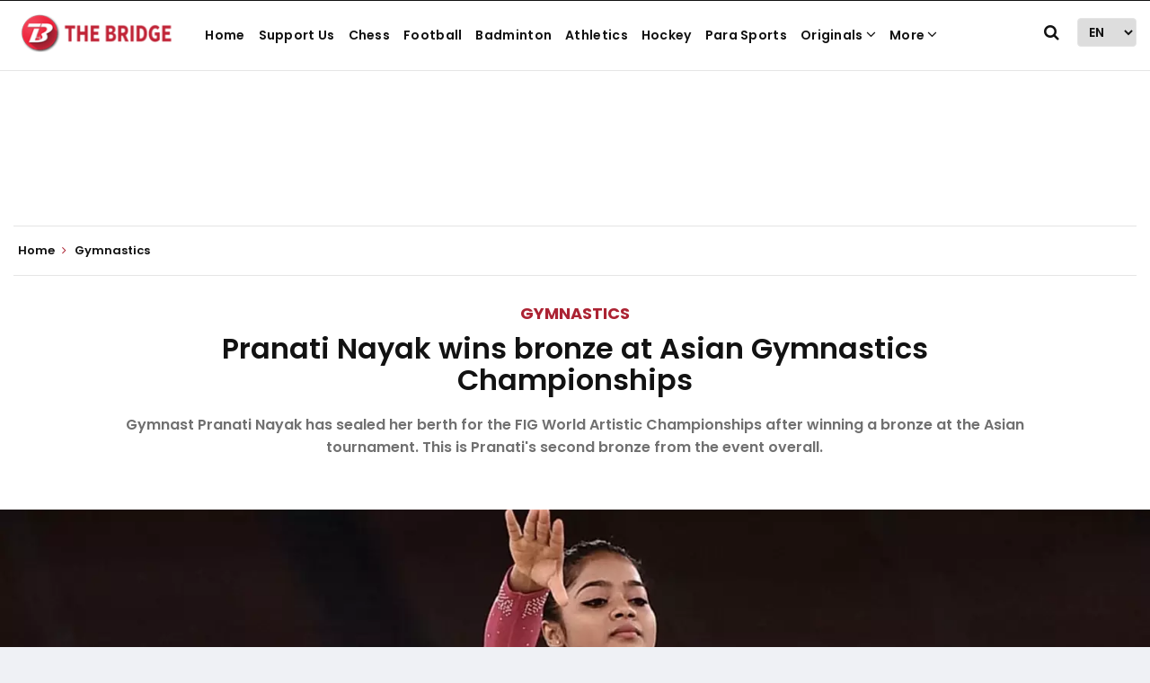

--- FILE ---
content_type: text/html; charset=utf-8
request_url: https://thebridge.in/gymnastics/pranati-nayak-bronze-asian-gymnastic-championships-32517
body_size: 76316
content:
<!DOCTYPE html><html lang="en"><head><title>Pranati Nayak wins bronze at Asian Gymnastics Championships</title><link rel="icon" href="/images/ico/favicon.ico?v=1" type="image/x-icon"><link rel="shortcut icon" href="/images/ico/favicon.ico?v=1" type="image/x-icon"><meta charset="UTF-8"><meta content="IE=Edge" http-equiv="X-UA-Compatible"><meta name="viewport" content="width=device-width, initial-scale=1.0, maximum-scale=10.0,user-scalable=yes,minimum-scale=1.0"><script type="application/ld+json">   {
    "@context" : "https://schema.org",
    "@type" : "Article",
    "name" : "The Bridge - Home of Indian Sports",  "author" : [{"@type" : "Person","name" : "Sohinee Basu","url" : "https://thebridge.in/author/sohinee","jobTitle" : "Editor","image"  : { "@context" : "https://schema.org",  "@type" : "ImageObject",  "contentUrl" : "https://thebridge.in/h-upload/2021/06/15/7730-whatsapp-image-2021-06-15-at-112809-pm.webp"},"sameAs" : ["https://www.facebook.com/sohinee.basu","https://www.twitter.com/teeny_tiny_nee?s=09","https://twitter.com/teeny_tiny_nee?s=09"]}],
    "datePublished" : "2022-06-18T10:43:41+05:30",
    "dateModified" : "2022-06-18T14:49:25+05:30",
    "keywords" : "pranati nayak gymnastics asian championships bronze medal dipa karmakar world artistic championships", "interactivityType":"mixed","alternativeHeadline":"Pranati Nayak wins bronze at Asian Gymnastics Championships",
    "inLanguage" : "en",
    "headline" : "Pranati Nayak wins bronze at Asian Gymnastics Championships",
     "image" : {
      "@context" : "https://schema.org",
      "@type" : "ImageObject",
      "contentUrl" : "https://thebridge.in/h-upload/2021/07/25/11773-pranati-nayak-source-getty.webp",
      "height": 900,
      "width" : 1500,
      "url" : "https://thebridge.in/h-upload/2021/07/25/11773-pranati-nayak-source-getty.webp"
     }, "articleSection" : "Gymnastics",
    "articleBody" : "Gymnast Pranati Nayak bagged a bronze medal at the 9th Asian Artistic Gymnastics Championships in Doha, Qatar after scoring 13.367 (13.767 and 12.967 in her first and second vault attempts respectively) in the Finals.Korea's Yeo Seojeong won the gold medal while Japan's Miyata Shoko took home the silver medal from the Vault Finals in Doha.The south Korea's Yeo Seojeong won the first place in the vault table competition to win the gold medal🥇, the Japanese Miyata shoko came second to won the silver 🥈, and the Indian Nayak pranati came third to win bronze 🥉. pic.twitter.com/Yyh81iSFrU— Qatar Gymnastics Federation (@Qatargym) June 17, 2022 Hailing from Kolkata, West Bengal, this was Nayak's second bronze medal win in the Asian Artistic Championships. Earlier in 2019, Nayak had also clinched the brown metal with an attempt of 13.384. 🤸‍♀️🤸 SR. ASIAN C'SHIP🏅 ALERT!!@Pranati20219985 ( Pranati Nayak ) clinches 🥉 in ♀️ Vault Finals with a score of 13.367 (13.767 - Vault 1 & 12.967 - Vault 2)She had won 🥉 in 2019 as well - 13.384@DipaKarmakar had also won 🥉 in 2015 Asian C'ship - 14.725🎥Pranati's VT pic.twitter.com/ZQ60x2JaAx— SPORTS ARENA🇮🇳 (@SportsArena1234) June 17, 2022 Veteran Indian gymnast Dipa Karmakar has also been a bronze medallist at the Asian Artistic Championships and has a 14.725 score to show for her 2015 win.READ | \"Fourth, again\" - gymnast Pranati Nayak misses out on World Cup medal by a whiskerThe Tokyo Olympics-returned Pranati Nayak has qualified for FIG World Artistic Championships with this bronze achievement, as well. ",
    "description" : "Gymnast Pranati Nayak has sealed her berth for the FIG World Artistic Championships after winning a bronze at the Asian tournament. This is Pranati's second bronze from the event overall. ",
    "url" : "https://thebridge.in/gymnastics/pranati-nayak-bronze-asian-gymnastic-championships-32517",
    "publisher" : {
      "@type" : "Organization",
       "name" : "The Bridge - Home of Indian Sports",
       "url"  : "https://thebridge.in",
       "sameAs" : [],
       "logo" : {
          "@context" : "https://schema.org",
          "@type" : "ImageObject",
          "contentUrl" : "https://thebridge.in/images/logo.png",
          "height": "60",
          "width" : "600",
          "name"  : "The Bridge - Home of Indian Sports - Logo",
          "url" : "https://thebridge.in/images/logo.png"
      }
     },
      "mainEntityOfPage": {
           "@type": "WebPage",
           "@id": "https://thebridge.in/gymnastics/pranati-nayak-bronze-asian-gymnastic-championships-32517"
        }
  }</script><script type="application/ld+json">   {
    "@context" : "https://schema.org",
    "@type" : "NewsArticle", "author" : [{"@type" : "Person","name" : "Sohinee Basu","url" : "https://thebridge.in/author/sohinee","jobTitle" : "Editor","image"  : { "@context" : "https://schema.org",  "@type" : "ImageObject",  "contentUrl" : "https://thebridge.in/h-upload/2021/06/15/7730-whatsapp-image-2021-06-15-at-112809-pm.webp"},"sameAs" : ["https://www.facebook.com/sohinee.basu","https://www.twitter.com/teeny_tiny_nee?s=09","https://twitter.com/teeny_tiny_nee?s=09"]}],
    "datePublished" : "2022-06-18T10:43:41+05:30",      "dateModified" : "2022-06-18T14:49:25+05:30",    "keywords" : "pranati nayak gymnastics asian championships bronze medal dipa karmakar world artistic championships","about": [ { "@type":"Thing","name":"Artistic Gymnastics"}, { "@type":"Thing","name":"Gymnastics"}],"genre":"Gymnastics", "interactivityType":"mixed","alternativeHeadline":"Pranati Nayak wins bronze at Asian Gymnastics Championships",
    "inLanguage" : "en",
    "headline" : "Pranati Nayak wins bronze at Asian Gymnastics Championships",
     "image" : {
      "@context" : "https://schema.org",
      "@type" : "ImageObject",
      "contentUrl" : "https://thebridge.in/h-upload/2021/07/25/11773-pranati-nayak-source-getty.webp",
      "height": 900,
      "width" : 1500,
      "url" : "https://thebridge.in/h-upload/2021/07/25/11773-pranati-nayak-source-getty.webp"
     }, "articleSection" : "Gymnastics",
    "articleBody" : "Gymnast Pranati Nayak bagged a bronze medal at the 9th Asian Artistic Gymnastics Championships in Doha, Qatar after scoring 13.367 (13.767 and 12.967 in her first and second vault attempts respectively) in the Finals.Korea's Yeo Seojeong won the gold medal while Japan's Miyata Shoko took home the silver medal from the Vault Finals in Doha.The south Korea's Yeo Seojeong won the first place in the vault table competition to win the gold medal🥇, the Japanese Miyata shoko came second to won the silver 🥈, and the Indian Nayak pranati came third to win bronze 🥉. pic.twitter.com/Yyh81iSFrU— Qatar Gymnastics Federation (@Qatargym) June 17, 2022 Hailing from Kolkata, West Bengal, this was Nayak's second bronze medal win in the Asian Artistic Championships. Earlier in 2019, Nayak had also clinched the brown metal with an attempt of 13.384. 🤸‍♀️🤸 SR. ASIAN C'SHIP🏅 ALERT!!@Pranati20219985 ( Pranati Nayak ) clinches 🥉 in ♀️ Vault Finals with a score of 13.367 (13.767 - Vault 1 & 12.967 - Vault 2)She had won 🥉 in 2019 as well - 13.384@DipaKarmakar had also won 🥉 in 2015 Asian C'ship - 14.725🎥Pranati's VT pic.twitter.com/ZQ60x2JaAx— SPORTS ARENA🇮🇳 (@SportsArena1234) June 17, 2022 Veteran Indian gymnast Dipa Karmakar has also been a bronze medallist at the Asian Artistic Championships and has a 14.725 score to show for her 2015 win.READ | \"Fourth, again\" - gymnast Pranati Nayak misses out on World Cup medal by a whiskerThe Tokyo Olympics-returned Pranati Nayak has qualified for FIG World Artistic Championships with this bronze achievement, as well. ",
    "description" : "Gymnast Pranati Nayak has sealed her berth for the FIG World Artistic Championships after winning a bronze at the Asian tournament. This is Pranati's second bronze from the event overall. ",
    "url" : "https://thebridge.in/gymnastics/pranati-nayak-bronze-asian-gymnastic-championships-32517",
    "publisher" : {
      "@type" : "Organization",
       "name" : "The Bridge - Home of Indian Sports",
       "url"  : "https://thebridge.in",
       "sameAs" : [],
       "logo" : {
          "@context" : "https://schema.org",
          "@type" : "ImageObject",
          "contentUrl" : "https://thebridge.in/images/logo.png",
          "height": "60",
          "width" : "600",
          "name"  : "The Bridge - Home of Indian Sports - Logo",
          "url" : "https://thebridge.in/images/logo.png"
      }
     },
      "mainEntityOfPage": {
           "@type": "WebPage",
           "@id": "https://thebridge.in/gymnastics/pranati-nayak-bronze-asian-gymnastic-championships-32517"
        }
  }</script><script type="application/ld+json">   {
    "@context" : "https://schema.org",
    "@type" : "Organization",
    "url" : "https://thebridge.in",
    "name" : "The Bridge - Home of Indian Sports",
    "sameAs" : [], 
    "logo" : {
          "@context" : "https://schema.org",
          "@type" : "ImageObject",
          "contentUrl" : "https://thebridge.in/images/logo.png",
          "height": "60",
          "width" : "600",
          "name"  : "The Bridge - Home of Indian Sports - Logo",
          "url" : "https://thebridge.in/images/logo.png"
    }
  }</script><script type="application/ld+json">   {
    "@context" : "https://schema.org",
    "@type" : "WebSite",
    "name" : "The Bridge - Home of Indian Sports",
    "author" : {
      "@type" : "Organization",
      "name" : "The Bridge - Home of Indian Sports"
    },
    "keywords" : "pranati nayak gymnastics asian championships bronze medal dipa karmakar world artistic championships",
    "interactivityType" : "mixed",
    "inLanguage" : "",
    "headline" : "Pranati Nayak wins bronze at Asian Gymnastics Championships",
    "copyrightHolder" : "The Bridge - Home of Indian Sports",
    "image" : {
      "@context" : "https://schema.org",
      "@type" : "ImageObject",
      "contentUrl" : "https://thebridge.in/h-upload/2021/07/25/11773-pranati-nayak-source-getty.webp",
      "height": 900,
      "width" : 1500,
      "url" : "https://thebridge.in/h-upload/2021/07/25/11773-pranati-nayak-source-getty.webp"
     },
    "url" : "https://thebridge.in/gymnastics/pranati-nayak-bronze-asian-gymnastic-championships-32517",
    "publisher" : {
      "@type" : "Organization",
       "name" : "The Bridge - Home of Indian Sports",
       "logo" : {
          "@context" : "https://schema.org",
          "@type" : "ImageObject",
          "contentUrl" : "https://thebridge.in/images/logo.png",
          "height": "60",
          "width" : "600",
          "name"  : "The Bridge - Home of Indian Sports - Logo",
          "url" : "https://thebridge.in/images/logo.png"
       }
     }
  }</script><script type="application/ld+json">   {
    "@context" : "https://schema.org",
    "@type" : "BreadcrumbList",
    "name" : "BreadcrumbList",
    "itemListElement": [{ "@type":"ListItem","position":"1","item":{ "@id":"https://thebridge.in","name":"Home"}},{"@type":"ListItem","position":"2","item":{"@id":"https://thebridge.in/gymnastics","@type":"WebPage","name":"Gymnastics"}},{"@type":"ListItem","position":"3","item":{"@id":"https://thebridge.in/gymnastics/pranati-nayak-bronze-asian-gymnastic-championships-32517","@type":"WebPage","name":"Pranati Nayak wins bronze at Asian Gymnastics Championships"}}]
  }</script><script type="application/ld+json">   {
    "@context" : "https://schema.org",
    "@type" : "SiteNavigationElement",
    "name":["Support Us","Chess","Football","Badminton","Athletics","Hockey","Para Sports","Originals","Fitness and Wellness","Quiz","ESports","Brand Connect Solutions"], "url":["https://thebridge.in/support-us","https://thebridge.in/chess","https://thebridge.in/football","https://thebridge.in/badminton","https://thebridge.in/athletics","https://thebridge.in/hockey","https://thebridge.in/para-sports","https://thebridge.in/","https://thebridge.in/fitness-wellness","https://thebridge.in/quiz","https://thebridge.in/esports","https://thebridge.in/brand-connect-solutions"]
  }</script><script type="application/ld+json">   {
    "@context" : "https://schema.org",
    "@type" : "WebPage",
    "name" : "Pranati Nayak wins bronze at Asian Gymnastics Championships",
    "description" : "Gymnast Pranati Nayak has sealed her berth for the FIG World Artistic Championships after winning a bronze at the Asian tournament. This is Pranati's second bronze from the event overall.",
    "keywords" : "pranati nayak gymnastics asian championships bronze medal dipa karmakar world artistic championships",
    "inLanguage" : "en",
    "url" : "https://thebridge.in/gymnastics/pranati-nayak-bronze-asian-gymnastic-championships-32517",
    "author" : {
      "@type" : "Person",
      "name" : "The Bridge - Home of Indian Sports"
     },
      "speakable": {
          "@context": "https://schema.org",
          "@type": "SpeakableSpecification",
          "xPath": [
              "//h1",
              "/html/head/meta[@name='description']/@content"
          ]
    },
    "publisher" : {
      "@type" : "Organization",
       "name" : "The Bridge - Home of Indian Sports",
       "url"  : "https://thebridge.in",
       "sameAs" : [],
       "logo" : {
          "@context" : "https://schema.org",
          "@type" : "ImageObject",
          "contentUrl" : "https://thebridge.in/images/logo.png",
          "height": "60",
          "width" : "600"
      }
     }
   }</script><meta name="image" content="https://thebridge.in/h-upload/2021/07/25/11773-pranati-nayak-source-getty.webp"><meta name="description" content="Gymnast Pranati Nayak has sealed her berth for the FIG World Artistic Championships after winning a bronze at the Asian tournament. This is Pranati's second bronze from the event overall."><meta name="application-name" content="The Bridge - Home of Indian Sports"><meta name="keywords" content="pranati nayak gymnastics asian championships bronze medal dipa karmakar world artistic championships"><link rel="preload" as="script" href="/scripts/hocalwirecommlightp1.min.fca3546f.js" crossorigin="anonymous"><link rel="preload" as="script" href="/scripts/hocalwirecommlightp2.min.4d3c5d54.js" crossorigin="anonymous"><link rel="preload" as="script" href="/scripts/themesportjs.min.0bab016e.js" crossorigin="anonymous"><link rel="preload" as="style" href="/styles/themesportfile.min.62e0b1d3.css" crossorigin="anonymous"><meta name="news_keywords" content="pranati nayak gymnastics asian championships bronze medal dipa karmakar world artistic championships"><meta http-equiv="Content-Language" content="en"><meta name="google" content="notranslate"><meta name="author" content="Sohinee Basu"><meta name="copyright" content="The Bridge - Home of Indian Sports"><meta name="robots" content="follow, index"><meta name="robots" content="max-image-preview:large"><meta name="HandheldFriendly" content="true"><meta name="referrer" content="origin"><link rel="amphtml" href="https://thebridge.in/amp/gymnastics/pranati-nayak-bronze-asian-gymnastic-championships-32517"><meta name="twitter:card" content="summary_large_image"><meta property="og:url" content="https://thebridge.in/gymnastics/pranati-nayak-bronze-asian-gymnastic-championships-32517"><meta property="og:locale" content="en_IN"><meta name="twitter:url" content="https://thebridge.in/gymnastics/pranati-nayak-bronze-asian-gymnastic-championships-32517"><link rel="alternate" type="application/rss+xml" title="Featured" href="https://thebridge.in/category/featured/google_feeds.xml"><link rel="alternate" type="application/rss+xml" title="Gymnastics" href="https://thebridge.in/category/gymnastics/google_feeds.xml"><link rel="alternate" type="application/rss+xml" title="What's Latest" href="https://thebridge.in/category/latest/google_feeds.xml"><meta property="fb:app_id" content="498164231566645"><meta property="og:type" content="article"><meta property="og:title" content="Pranati Nayak wins bronze at Asian Gymnastics Championships"><meta property="og:description" content="Gymnast Pranati Nayak has sealed her berth for the FIG World Artistic Championships after winning a bronze at the Asian tournament. This is Pranati's second bronze from the event overall."><meta property="og:image" content="https://thebridge.in/h-upload/2021/07/25/11773-pranati-nayak-source-getty.jpg" itemprop="image"><meta property="og:image:secure_url" content="https://thebridge.in/h-upload/2021/07/25/11773-pranati-nayak-source-getty.jpg" itemprop="image"><meta property="twitter:title" content="Pranati Nayak wins bronze at Asian Gymnastics Championships"><meta property="twitter:description" content="Gymnast Pranati Nayak has sealed her berth for the FIG World Artistic Championships after winning a bronze at the Asian tournament. This is Pranati's second bronze from the event overall."><meta property="twitter:image" content="https://thebridge.in/h-upload/2021/07/25/11773-pranati-nayak-source-getty.webp"><meta property="twitter:image:alt" content="Indian gymnast Pranati Nayak at Tokyo Olympics"><meta property="article:published_time" content="2022-06-18T10:43:41+05:30"><meta property="article:modified_time" content="2022-06-18T14:49:25+05:30"><meta property="article:updated_time" content="2022-06-18T14:49:25+05:30"><meta property="article:section" content="Gymnastics"><meta property="article:tag" content="Artistic Gymnastics"><meta property="article:tag" content="Gymnastics"><meta property="og:image:width" content="1200"><meta property="og:image:height" content="630"><meta property="fb:use_automatic_ad_placement" content="enable=true ad_density=default"><meta name="original-source" content="https://thebridge.in/gymnastics/pranati-nayak-bronze-asian-gymnastic-championships-32517"><!-- -preloadImage = preloadImage.replace(".webp",".jpg")--><link rel="preload" fetchpriority="high" as="image" href="https://thebridge.in/h-upload/2021/07/25/11773-pranati-nayak-source-getty.webp"><!-- -var preloadImage = meta.image--><!-- -if(meta.imageOriginalWebp){--><!--     -preloadImage = preloadImage.replace(".jpg",".webp")--><!-- -}--><!-- link(rel='preload' as='image' href="#{preloadImage}")--><!-- include dnsprefetch--><script type="857e65f2f0c3afe111c9a74c-text/javascript">window.dynamicPage ="true";
window.support_article_infinite_scroll ="true";
window.similar_news_infinite_scroll ="true";
window.xhrPageLoad ="";
window.isNewsArticlePage ="true";</script><script type="857e65f2f0c3afe111c9a74c-text/javascript">window.infiniteScrollUrls = [];
window.infiniteScroll=true;</script><script type="857e65f2f0c3afe111c9a74c-text/javascript">window.ignoreCoreScripts = "true";
window.exclude_dynamic_links_only =  "";
window.disable_unveil = "";
window.enableTransliteration = "";
window.extra_whatsapp_share_message = "";

window.auto_play_videos_in_view = "";
window.comment_post_as = "";

</script><script type="857e65f2f0c3afe111c9a74c-text/javascript">window.load_theme_resource_after_pageLoad = "true"
</script><script type="857e65f2f0c3afe111c9a74c-text/javascript">window.single_source_news_url = ""
window.popup_ad_cookie_duration = ""
window.popup_ad_display_duration = ""
window.road_blocker_ad_cookie_duration="120"
window.road_blocker_ad_display_duration="15"
window.epaperClipRatio="7"
window.scriptLoadDelay=parseInt("1")
window.scriptLoadDelayExternalScripts=parseInt("4000")
window.windowLoadedDelay=parseInt("")
window.exclude_common_ga="true"
window.exclude_all_ga=""
window.payment_success_redirect_url = ""
window.refresh_pages_on_interval = {};
window.refresh_pages_on_interval_using_ajax = {};

window.maxAllowCropHeightFactor = ""
window.clipLogo = ""
window.disable_hcomment_email_mandatory = ""
window.disable_hcomment_name_mandatory = ""
window.track_pageview_only_once_infinite =  ""

window.sidekick_ad_cookie_duration = ""
window.sidekick_ad_display_duration = ""
window.sidekick_ad_autostart_duration = ""
window.pushdown_ad_close_duration = ""

window.ignore_webp_supprt_check = ""
window.max_dynamic_links_count = ""

window.use_non_ajax_path_for_mixin =  ""
window.no_show_initial_popup =  ""

window.use_advance_search_as_default = ""
window.locationContentPage = ""
window.showUTMCookie = ""
window.updateXHRCanonicalToSelf = ""
window.makeDynamicXHRPageDirectUrl = ""
window.showPopUpToFillProfileDetails = ""
window.mandatoryProfileCookieDuration = ""</script><script async="" src="https://www.googletagmanager.com/gtag/js?id=G-ZN22YWNRG5" type="857e65f2f0c3afe111c9a74c-text/javascript"></script><script type="857e65f2f0c3afe111c9a74c-text/javascript">var cMap = {"content_url":"/gymnastics/pranati-nayak-bronze-asian-gymnastic-championships-32517","page_type":"article","content_id":"32517","content_type":"article","create_by_author_name":"NA","create_by_author_id":"NA","title":"Pranati Nayak wins bronze at Asian Gymnastics Championships","published_date":"2022-06-18 05:13:41","modification_date":"2022-06-18 09:19:25","word_count":"NA","error_status":"NA","author_name":"Sohinee Basu","author_id":"76","primary_category_name":"Gymnastics","primary_category_id":"253","secondary_category_name":"Gymnastics","secondary_category_id":"253"}
window.dataLayer = window.dataLayer || [];
function gtag(){dataLayer.push(arguments);}
gtag('js', new Date());
gtag('config', 'G-ZN22YWNRG5',cMap);</script><script type="857e65f2f0c3afe111c9a74c-text/javascript">window.FBCODE = "498164231566645";</script><script type="857e65f2f0c3afe111c9a74c-text/javascript">window.insetLinkInCopy = '' || true;
window.insetLinkInCopyLoggedIn = '';
</script><script type="857e65f2f0c3afe111c9a74c-text/javascript">window.trackingPageType = "dynamic";</script><script type="857e65f2f0c3afe111c9a74c-text/javascript">window.userDataToBePassedBack = {};</script><script type="857e65f2f0c3afe111c9a74c-text/javascript">window.externalResourcesVersion = "1";
window.externalResources = "https://www.instagram.com/embed.js,https://connect.facebook.net/en_US/sdk.js,https://pagead2.googlesyndication.com/pagead/js/adsbygoogle.js,https://securepubads.g.doubleclick.net/tag/js/gpt.js,https://platform.twitter.com/widgets.js,https://jsc.mgid.com/t/h/thebridge.in.1199282.js,https://cdn.izooto.com/scripts/0f4d6d4289f80f0d4ecc70317da7799b3cf72133.js,htps://a.vdo.ai/core/v-thebridge-in/vdo.ai.js";
window.externalResourcesLength = "8";</script><script type="857e65f2f0c3afe111c9a74c-text/javascript">window.Constants = {"url":{"xhrLogin":"/xhr/admin/login/loginUser","xhrLoginOrRegister":"/xhr/admin/login/loginOrRegisterUser","xhrRegister":"/xhr/admin/login/registerUser","xhrVerify":"/xhr/admin/login/verifyUser","xhrVerifyEmail":"/xhr/admin/login/verifyEmail","xhrForgotPassword":"/xhr/admin/login/forgotPassword","xhrResetPassword":"/xhr/admin/login/reset-password","xhrLogout":"/xhr/admin/login/logout","xhrRegenerateEmailCode":"/xhr/admin/login/regenerateEmailCode","xhrRegenerateWhatsAppLink":"/xhr/admin/login/regenerateWhatsAppLink"}};</script><script type="857e65f2f0c3afe111c9a74c-text/javascript">window.enable_webp_images = "true";</script><script type="857e65f2f0c3afe111c9a74c-text/javascript">window.userDeviceType = "d";</script><script type="857e65f2f0c3afe111c9a74c-text/javascript">window.hasIntagram = ""
window.hasTwitter = "true"
window.isIOS = ""
window.sendNewsReadState = "false"
window.image_quality_percentage = ""
window.enable_js_image_compress = ""
window.local_date_time_format = ""
window.partnerName  = "The Bridge - Home of Indian Sports"
window.partnerCopyrightName  = "The Bridge - Home of Indian Sports"
window.ignoreInitialDFPIdChange = "";
window.tooltipMobileSidePadding = "";

window.isAdFree = "0";

window.isPremiumContent = "";
window.delaySecThemeScriptsAction = ""
window.delaySecThemeScriptsActionOthers = ""

window.ignore_also_read_image = ""

window.ip_based_login_enabled = ""; 
window.chars_per_min_read = "1000";
window.user_review_content_id = "";
window.user_review_content_id_ugc = "";
window.custom_data_to_be_passed = "";
window.includePartyTownScript = "";
window.open_paymentgate_default_on_checkout ="";
window.adCustomContentName = "";
window.subscriptionPageUrl = "";

window.externalSubscriberLandingUrl = "";
window.partner_coupon_discount_message = "";

window.autoSlideGallery = "";
window.autoSlideGalleryTimeout = "";

window.isContentPageForSubscription = "true";


window.refresh_website_in_interval_using_ajax = "/";

window.callValidateIPLoginAlways = "/";

window.ignoreAddingRandonQueryInYoutubeResize = "";

window.convertToNepaliDate = "";

window.articleViewScrollInfiniteOffset = "";

window.road_blocker_ad_delayed_duration = "";
window.popup_ad_delayed_duration = "";
window.adBlockerCookieShowDuration = "";
window.removeValidateCaptchaInRegister = "";
window.partnerOriginalName = "";
</script><link rel="preload" href="/theme_sport/fonts/Poppins/Poppins-Regular.ttf" as="font" crossorigin="anonymous"> <link rel="preload" href="/theme_sport/fonts/Poppins/Poppins-Bold.ttf" as="font" crossorigin="anonymous"> <link rel="preload" href="/theme_sport/fonts/Poppins/Poppins-SemiBold.ttf" as="font" crossorigin="anonymous"> <link rel="preload" href="/theme_sport/fonts/Work_Sans/static/WorkSans-Regular.ttf" as="font" crossorigin="anonymous"> <link rel="preload" href="/theme_sport/fonts/Work_Sans/static/WorkSans-Bold.ttf" as="font" crossorigin="anonymous"><!-- -if(typeof data!="undefined" && data['extra_header_tags'] && data['extra_header_tags']['templateData'] && data['extra_header_tags']['templateData']['content']){--><!--     !{data['extra_header_tags']['templateData']['content']}--><!-- -}--><style type="text/css" class="styles">body img,iframe,video{max-width:100%}.hide-scroll{overflow:hidden}img{height:auto}.details-content-story iframe.note-video-clip{width:100%}body,html{-webkit-overflow-scrolling:touch}#content{-webkit-overflow-scrolling:touch}#content{height:100%}#main #content{display:inline}.hide{display:none!important}.soft-hide{display:none}.bg-404{background:url(/images/404.jpg);background-repeat:no-repeat;background-size:100%;background-position:center;background-blend-mode:screen;min-height:400px;text-align:center}.bg-404 .error404-content{background:#fff;padding:20px;font-size:30px;opacity:.8}a img{max-width:100%}.newsSocialIcons li a{color:#fff}.newsSocialIcons li a:hover{text-decoration:none!important}.newsSocialIcons li a i{margin-right:4px}.newsSocialIcons{width:100%;display:inline-block;text-align:right}.newsSocialIcons a{padding:5px;display:inline-block}.hocalwire-cp-authors-social,.newsSocialIcons ul{width:100%;padding-left:0}.hocalwire-cp-authors-social{text-align:left}.newsSocialIcons li{list-style:none!important;width:25px;height:25px;text-decoration:none;font-family:Oswald!important;text-transform:uppercase;background:0 0;opacity:1;line-height:30px;padding:0;margin:0 3px;position:relative}.newsSocialIcons li a{color:#fff;height:21px}.newsSocialIcons li a:hover{text-decoration:none!important}.newsSocialIcons li a i{margin-right:4px}.newsSocialIcons li.facebook,.sticky li.facebook{border:0 solid #314b83;background-color:#4769a5}.newsSocialIcons li.whatsapp,.sticky li.whatsapp{border:0 solid #65bc54;background-color:#65bc54}.newsSocialIcons li.telegram,.sticky li.telegram{border:0 solid #379be5;background-color:#379be5}.newsSocialIcons li.pintrest{border:0;background-color:#d50c22}.newsSocialIcons li.twitter,.sticky li.twitter{border:0 solid #000;background-color:#000}.newsSocialIcons li.googleplus{border:0 solid #ab2b1d;background-color:#bf3727}.newsSocialIcons li.gplus{border:0 solid #ab2b1d;background-color:#bf3727}.newsSocialIcons li.linkedin,.sticky li.linkedin{border:0 solid #278cc0;background-color:#2ba3e1}.newsSocialIcons li.tumblr{border:0 solid #2c3c4c;background-color:#34495e}.newsSocialIcons li.pinterest,.sticky li.printrest{border:0 solid #ae1319;background-color:#cd252b}.newsSocialIcons li.email{border:0 solid #4b3b3b;background-color:#4b3b3b}.newsSocialIcons li.mail,.sticky li.mail{border:0 solid #18ae91;background-color:#1abc9c}.sticky li.email,.sticky li.mail{border:0 solid #4b3b3b;background-color:#4b3b3b}.newsSocialIcons li.print{border:0 solid #000;background-color:#000}.sticky li.print{border:0 solid #000;background-color:#000}.newsSocialIcons li.youtube{border:0 solid #e62117;background-color:#e62117}.newsSocialIcons li.insta{border:0 solid #0526c5;background-color:#0526c5}.newsSocialIcons li img{vertical-align:top}.newsSocialIcons ul{border-radius:3px;padding:5px;z-index:10;float:left;clear:both}.newsSocialIcons.right-navigation ul li+li{display:none;float:left;border-radius:30px;padding-top:2px}.newsSocialIcons li{float:left;border-radius:30px}.listing-social-share .newsSocialIcons li{border-radius:30px!important}.margin-top10{margin-top:10px}.sticky-container{position:fixed;top:40%;z-index:11111111111}.sticky-container ul li p{padding:5px}.sticky li.facebook{border:0 solid #314b83;background-color:#4769a5}.sticky li.twitter{border:0 solid #000;background-color:#000}.sticky li.googleplus{border:0 solid #ab2b1d;background-color:#bf3727}.sticky li.gplus{border:0 solid #ab2b1d;background-color:#bf3727}.sticky li.linkedin{border:0 solid #278cc0;background-color:#2ba3e1}.sticky li.tumblr{border:0 solid #2c3c4c;background-color:#34495e}.sticky li.pinterest{border:0 solid #ae1319;background-color:#cd252b}.sticky li.mail{border:0 solid #18ae91;background-color:#1abc9c}.sticky li.youtube{border:0 solid #e62117;background-color:#e62117}.sticky-container .fab{background:#03a9f4;width:37px;height:37px;text-align:center;color:#fff;box-shadow:0 0 3px rgba(0,0,0,.5),3px 3px 3px rgba(0,0,0,.25);position:fixed;right:1/4 * 3 * 64px;font-size:2.6667em;display:inline-block;cursor:default;bottom:100px;right:10px;z-index:10;box-sizing:border-box;padding:0 8px}.sticky-container .fab .not-logged-in img{vertical-align:top}.sticky-container .fab .logged-in img{vertical-align:top}.sticky-container .fab.child{right:(64px - 1 / 3 * 2 * 64px)/2 + 1/4 * 3 * 64px;width:1/3 * 2 * 64px;height:1/3 * 2 * 64px;display:none;opacity:0;font-size:2em}.sticky .fab img{height:auto;width:auto}.backdrop{position:fixed;top:0;left:0;width:100%;height:100%;background:#ececec;opacity:.3;display:none}#masterfab img{margin:auto;display:block;height:auto}#masterfab{padding:10px;max-width:38px;box-sizing:border-box}.details-content-story{overflow:hidden;display:inherit}.cd-top{cursor:pointer;position:fixed;bottom:100px;left:10px;width:35px;height:35px;background-color:#434343;box-shadow:0 0 10px rgba(0,0,0,.05);overflow:hidden;text-indent:100%;white-space:nowrap;background:rgba(232,98,86,.8) url(/images/cd-top-arrow.svg) no-repeat center 50%;visibility:hidden;opacity:0;-webkit-transition:opacity .3s 0s,visibility 0s .3s;-moz-transition:opacity .3s 0s,visibility 0s .3s;transition:opacity .3s 0s,visibility 0s .3s}.cd-top.cd-fade-out,.cd-top.cd-is-visible,.no-touch .cd-top:hover{-webkit-transition:opacity .3s 0s,visibility 0s 0s;-moz-transition:opacity .3s 0s,visibility 0s 0s;transition:opacity .3s 0s,visibility 0s 0s}.cd-top.cd-is-visible{visibility:visible;opacity:1;z-index:9999}.cd-top.cd-fade-out{opacity:.5}@-webkit-keyframes placeHolderShimmer{0%{background-position:-468px 0}100%{background-position:468px 0}}@keyframes placeHolderShimmer{0%{background-position:-468px 0}100%{background-position:468px 0}}.mixin-loader-wrapper{background-color:#e9eaed;color:#141823;padding:5px;border:1px solid #ccc;margin:0 auto 1em}.mixin-loader-item{background:#fff;border:1px solid;border-color:#e5e6e9 #dfe0e4 #d0d1d5;border-radius:3px;padding:12px;margin:0 auto}.placeholder_top{background:#fff;padding:5px;display:inline-block}.mixin-placeholder-details-wrapper{z-index:99;left:30%;display:inline-block;top:50px;color:#000;background:#0f0f0f;color:#fff;padding:10px}.placeholder_top .animated-background{-webkit-animation-duration:1s;animation-duration:1s;-webkit-animation-fill-mode:forwards;animation-fill-mode:forwards;-webkit-animation-iteration-count:infinite;animation-iteration-count:infinite;-webkit-animation-name:placeHolderShimmer;animation-name:placeHolderShimmer;-webkit-animation-timing-function:linear;animation-timing-function:linear;background:#f6f7f8;background:#eee;background:-webkit-gradient(linear,left top,right top,color-stop(8%,#eee),color-stop(18%,#ddd),color-stop(33%,#eee));background:-webkit-linear-gradient(left,#eee 8%,#ddd 18%,#eee 33%);background:linear-gradient(to right,#eee 8%,#ddd 18%,#eee 33%);-webkit-background-size:800px 104px;background-size:800px 104px}.hocal_col{width:100%;padding-top:5px;padding-bottom:5px}.padding_10{padding:10%}.padding_20{padding:20%}.placeholder_top .img.small{height:60px;max-width:80px}.placeholder_top .img.medium{height:150px;max-width:250px}.placeholder_top .img.big{height:300px;max-width:500px}.placeholder_top .img.supper-big{height:450px;max-width:750px}.content{margin-bottom:10px}.placeholder_top .content.small{height:10px;padding-left:5px;padding-right:5px}.placeholder_top .content.medium{height:20px;padding-left:10px;padding-right:10px}.placeholder_top .content.large{height:30px;padding-left:15px;padding-right:15px}.hocal_col_12{width:100%}.hocal_col_9{width:75%}.hocal_col_8{width:60%}.hocal_col_6{width:50%}.hocal_col_4{width:33%}.hocal_col_3{width:25%}.hocal_row{display:block}.hocal_col{display:block;float:left;position:relative}.placeholder_top .play{display:block;width:0;height:0;border-top:$size solid transparent;border-bottom:$size solid transparent;border-left:($size*$ratio) solid $foreground;margin:($size * 2) auto $size auto;position:relative;z-index:1;transition:all $transition-time;-webkit-transition:all $transition-time;-moz-transition:all $transition-time;left:($size*.2)}.placeholder_top .play:before{content:'';position:absolute;top:-75px;left:-115px;bottom:-75px;right:-35px;border-radius:50%;z-index:2;transition:all .3s;-webkit-transition:all .3s;-moz-transition:all .3s}.placeholder_top .play:after{content:'';opacity:0;transition:opacity .6s;-webkit-transition:opacity .6s;-moz-transition:opacity .6s}.details-content-story .inside_editor_caption.float-left,.details-content-story img.float-left{padding-right:10px;padding-bottom:10px;float:left;left:0}.details-content-story .inside_editor_caption.float-right,.details-content-story img.float-right{padding-left:10px;padding-bottom:10px;float:right;right:0}.details-content-story .image_caption{background:0 0}.details-content-story div,.details-content-story p{margin-bottom:15px!important;line-height:1.4;margin:0 auto}.details-content-story div.pasted-from-word-wrapper{margin-bottom:0!important}.details-content-story div.inside_editor_caption{display:none}.details-content-story .inside_editor_caption.edited-info{display:block}.details-content-story img{max-width:100%}.details-content-story .inside_editor_caption.float-left{margin-top:10px}.details-content-story .inside_editor_caption.float-right{margin-top:10px}.details-content-story img.float-none{margin:auto;float:none}.details-content-story .inside_editor_caption{font-size:16px;padding:2px;text-align:center;bottom:-20px;width:100%}.details-content-story .image-and-caption-wrapper{position:relative;margin-bottom:20px}.image-and-caption-wrapper{max-width:100%!important}.details-content-story .image-and-caption-wrapper.float-left{float:left;padding-right:10px;padding-bottom:10px}.details-content-story .image-and-caption-wrapper.float-right{float:right;padding-left:10px;padding-bottom:10px}.details-content-story .image-and-caption-wrapper.float-none{float:none;display:block;clear:both;left:0!important;margin:0 auto}.details-content-story .image-and-caption-wrapper.float-none img{display:block}.details-content-story .hide-on-web{display:none!important}.hide-on-web{display:none!important}.details-content-story .template-wrapper{padding:2px;width:100%}.details-content-story .template-wrapper .delete-lists-wrapper button{display:none}.details-content-story .template-wrapper .action-btn-wrapper{display:none}.details-content-story .list-item-heading{font-size:18px;margin-bottom:20px}.details-content-story li.list-item{margin-bottom:20px}.details-content-story .action-btn-wrapper span{padding:5px;margin:2px;background:#ccc}.details-content-story .template-wrapper{padding:2px;width:100%}.details-content-story .template-wrapper .delete-lists-wrapper{float:right;margin-top:10px}.details-content-story .template-wrapper .delete-lists-wrapper button{padding:10px;margin-right:10px;margin-top:-5px}.details-content-story .template-wrapper li.list-item{width:100%}.details-content-story .template-wrapper .action-btn-wrapper{float:left;margin-right:20px}.details-content-story .list-items-wrapper li{border:none!important}.details-content-story .list-items-wrapper.unordered-list ul{list-style-type:square}.modal_wrapper_frame{position:fixed;width:100%;top:0;height:100%;background:rgba(0,0,0,.7);opacity:1;z-index:9999999999}.modal_wrapper_frame #modal-content{position:absolute;left:20%;top:20%;right:20%;bottom:20%;border:1px solid #ccc;background:#fff}.modal_wrapper_frame .cross-btn{right:10px;top:10px;position:absolute;font-size:20px;cursor:pointer;padding:5px;z-index:9999}.modal_wrapper_frame iframe{width:100%;height:100%}.hocal_hide_on_desktop{display:none!important}.hocal_hide_on_mobile{display:block!important}.placeholder_top{width:100%}.placeholder_top .hocal_col{padding:5px;box-sizing:border-box}.also-read-media{display:none}.also-read-media-wrap{display:none}@media screen and (max-width:767px){.bg-404 .error404-content{background:#fff;padding:10px;font-size:20px}.hocal_hide_on_mobile{display:none!important}.hocal_hide_on_desktop{display:block!important}.modal_wrapper_frame #modal-content{left:2%;top:2%;right:2%;bottom:2%}.details-content-story .image-and-caption-wrapper.float-left,.details-content-story .image-and-caption-wrapper.float-right{display:inline;max-width:100%!important;float:none!important;padding:0!important}.details-content-story .inside_editor_caption.float-right,.details-content-story img.float-right{display:inline;max-width:100%!important;float:none!important;padding:0!important}.details-content-story .inside_editor_caption.float-left,.details-content-story img.float-left{display:inline;max-width:100%!important;float:none!important;padding:0!important}}#comments iframe{width:100%!important}#bottom_snackbar{width:30%;position:fixed;z-index:1;bottom:0;z-index:999999999999999999999999999999999999999999999999999999999999999999999;left:70%;background:#333}#bottom_snackbar .close-btn{position:absolute;right:3px;top:3px;padding:1px 8px;cursor:pointer;z-index:9999999999;font-size:20px;color:#fff}#bottom_snackbar.right{left:70%}#bottom_snackbar.left{left:0}#bottom_snackbar.center{left:35%}.bottom_snackbar_content{background:#0582e2}@media screen and (max-width:767px){#bottom_snackbar{width:100%}#bottom_snackbar,#bottom_snackbar.center,#bottom_snackbar.left,#bottom_snackbar.right{left:0}}.login-btn-in-message{color:#00f;text-decoration:underline;cursor:pointer;font-size:16px}.show-pass-wrap{float:right}#news_buzz_updates .buzz-timeline-wrapper{background:#f7f8f9}.buzz-timeline-wrapper .load-more-update-wrapper{text-align:center;cursor:pointer;width:100%}.buzz-timeline-wrapper .load-more-update-wrapper a{background:red;color:#fff;padding:4px 25px;display:inline-block;margin-bottom:10px}.buzz-timeline-wrapper .timeline{position:relative;max-width:1200px;margin:0 auto}.buzz-timeline-wrapper .timeline::after{content:'';position:absolute;width:6px;background-color:#c5c5c5;top:0;bottom:0;left:10%;margin-left:-3px}.buzz-timeline-wrapper .buzz-container{padding:10px 40px;position:relative;background-color:inherit;width:90%;list-style:none;box-sizing:border-box}.buzz-timeline-wrapper .buzz-container::after{content:'';position:absolute;width:25px;height:25px;right:-17px;background-color:#fff;border:4px solid #c5c5c5;top:15px;border-radius:50%;z-index:1}.buzz-timeline-wrapper .left{left:0}.buzz-timeline-wrapper .right{left:10%;text-align:right!important;float:none!important;margin-left:0!important}.buzz-timeline-wrapper .left::before{content:" ";height:0;position:absolute;top:22px;width:0;z-index:1;right:30px;border:medium solid #fff;border-width:10px 0 10px 10px;border-color:transparent transparent transparent #fff}.buzz-timeline-wrapper .right::before{content:" ";height:0;position:absolute;top:22px;width:0;z-index:1;left:30px;border:medium solid #fff;border-width:10px 10px 10px 0;border-color:transparent #fff transparent transparent}.buzz-timeline-wrapper .right::after{left:-13px}.buzz-timeline-wrapper .buzz_date{font-size:12px;color:#666}.buzz-timeline-wrapper .content{padding:10px 15px;background-color:#fff;position:relative;border-radius:6px;text-align:left}.buzz-timeline-wrapper .list_image{width:25%}.buzz-timeline-wrapper h2{margin-bottom:0!important;font-size:16px;margin-top:0;background:#fff;font-weight:400}.buzz_story{font-size:15px}.buzz-timeline-wrapper .buzz-image{float:left;margin-right:10px;max-width:50%}.buzz-timeline-wrapper .image-and-caption-wrapper{text-align:center;position:relative;display:inline-block;float:none!important;width:100%!important}.buzz-timeline-wrapper .image-and-caption-wrapper img{max-height:400px;width:auto!important;float:none!important}.buzz-timeline-wrapper .image_caption{background:#fff!important}.buzz-parent-wrapper .news_updates_heading{text-align:center}.buzz-parent-wrapper .news_updates_heading a{border-bottom:2px solid #ccc;padding-left:10px;padding-right:10px}@media screen and (max-width:600px){.buzz-timeline-wrapper .buzz-image{float:none;margin-right:0;max-width:1000%}.buzz-timeline-wrapper .list_image{width:100%}.buzz-timeline-wrapper .timeline::after{left:31px}.buzz-timeline-wrapper .buzz-container{width:100%;padding-left:70px;padding-right:25px}.buzz-timeline-wrapper .buzz-container::before{left:60px;border:medium solid #fff;border-width:10px 10px 10px 0;border-color:transparent #fff transparent transparent}.buzz-timeline-wrapper .left::after,.buzz-timeline-wrapper .right::after{left:17px}.buzz-timeline-wrapper .right{left:0}.buzz-timeline-wrapper .timeline::after{background-color:transparent}.buzz-timeline-wrapper .buzz-container{padding-left:10px;padding-right:10px}.buzz-timeline-wrapper .buzz-container::after{background-color:transparent;border:0 solid #c5c5c5}.buzz-timeline-wrapper .content{box-shadow:0 4px 8px 0 rgba(0,0,0,.2);transition:.3s}.buzz-timeline-wrapper .right::before{display:none}#news_buzz_updates .buzz-timeline-wrapper{background:#fff}.buzz-timeline-wrapper .timeline{padding:0}}.nextpage.divider{display:none;font-size:24px;text-align:center;width:75%;margin:40px auto}.nextpage.divider span{display:table-cell;position:relative}.nextpage.divider span:first-child,.nextpage.divider span:last-child{width:50%;top:13px;-moz-background-size:100% 2px;background-size:100% 2px;background-position:0 0,0 100%;background-repeat:no-repeat}.nextpage.divider span:first-child{background-image:-webkit-gradient(linear,0 0,0 100%,from(transparent),to(#000));background-image:-webkit-linear-gradient(180deg,transparent,#000);background-image:-moz-linear-gradient(180deg,transparent,#000);background-image:-o-linear-gradient(180deg,transparent,#000);background-image:linear-gradient(90deg,transparent,#000)}.nextpage.divider span:nth-child(2){color:#000;padding:0 5px;width:auto;white-space:nowrap}.nextpage.divider span:last-child{background-image:-webkit-gradient(linear,0 0,0 100%,from(#000),to(transparent));background-image:-webkit-linear-gradient(180deg,#000,transparent);background-image:-moz-linear-gradient(180deg,#000,transparent);background-image:-o-linear-gradient(180deg,#000,transparent);background-image:linear-gradient(90deg,#000,transparent)}.next-page-loader h2{color:#000;margin:0;font:.8em verdana;margin-top:20px;text-transform:uppercase;letter-spacing:.1em}.next-page-loader span{display:inline-block;vertical-align:middle;width:.6em;height:.6em;margin:.19em;background:#222;border-radius:.6em;animation:loading 1s infinite alternate}.next-page-loader span:nth-of-type(2){background:#222;animation-delay:.2s}.next-page-loader span:nth-of-type(3){background:#222;animation-delay:.4s}.next-page-loader span:nth-of-type(4){background:#222;animation-delay:.6s}.next-page-loader span:nth-of-type(5){background:#222;animation-delay:.8s}.next-page-loader span:nth-of-type(6){background:#222;animation-delay:1s}.next-page-loader span:nth-of-type(7){background:#222;animation-delay:1.2s}.pagi_wrap{width:100%;position:relative;position:relative}.pagi_wrap ul{margin:auto;display:block;text-align:center;width:100%;position:relative}.pagi_wrap ul li{display:inline-block;margin:0 15px;text-align:center;position:relative}.pagi_wrap ul li.active a{cursor:default}.pagi_wrap ul li span{color:#333;vertical-align:middle;display:inline-block;font-size:20px;line-height:45px;width:45px;height:45px;background:#dfebf9;text-align:center;border-radius:50%}.pagi_wrap ul li.active span{background:#ccc}.hocalwire-cp-authors-social,.newsSocialIcons ul{width:100%;padding-left:0}.hocalwire-cp-authors-social{text-align:center}.hocalwire-cp-authors-social li{width:20px;height:20px;padding:4px;margin:5px;display:inline-block}.hocalwire-cp-authors-social li:first-child{margin-left:0}.hocalwire-cp-authors-social li a{height:20px;position:relative;display:block}.hocalwire-cp-authors-social li.facebook,.hocalwire-cp-authors-social1 li.facebook{border:0 solid #314b83;background-color:#4769a5}.hocalwire-cp-authors-social li.twitter,.hocalwire-cp-authors-social1 li.twitter{border:0 solid #000;background-color:#000}.hocalwire-cp-authors-social li.googleplus,.hocalwire-cp-authors-social1 li.googleplus{border:0 solid #ab2b1d;background-color:#bf3727}.hocalwire-cp-authors-social li.gplus,.hocalwire-cp-authors-social1 li.gplus{border:0 solid #ab2b1d;background-color:#bf3727}.hocalwire-cp-authors-social li.linkedin,.hocalwire-cp-authors-social1 li.linkedin{border:0 solid #278cc0;background-color:#2ba3e1}.hocalwire-cp-authors-social li.dark{background-color:#ccc!important}.insert-more-buzz-here{display:inline-block;position:relative;width:100%}@keyframes loading{0%{opacity:0}100%{opacity:1}}#details-bottom-element-for-infinite-scroll{text-align:center}#state-selection{display:none}.details-content-story blockquote{width:100%;text-align:center}.details-content-story iframe{display:block;margin:0 auto;max-width:100%}.details-content-story video{width:100%;max-height:450px}.details-content-story video.hocal-uploaded-video.audio-file{max-height:70px}twitter-widget{margin:0 auto}.epaper-datepicker-img{display:inline-block;max-width:20px;position:absolute;top:10px;left:10px}.inline-block{position:relative}#epaper-datepicker{padding-left:30px}.track-on-infinite-scroll-view{min-height:1px}.cd-top{right:10px;left:auto}.buzz-timeline-wrapper .load-more-update-wrapper a.next-page-live-update,.buzz-timeline-wrapper .load-more-update-wrapper a.prev-page-live-update,.next-page-live-update,.prev-page-live-update{float:right;margin-left:10px;margin-right:10px;margin-top:20px;background:0 0;color:#000}.view-all-updates-xhr-wrap{display:block;width:100%;margin-top:20px;margin-bottom:20px;text-align:center}.view-all-updates-xhr-wrap a{background:#000!important;color:#fff!important;padding:10px 20px}.blog-share-socials-light{text-align:right}.blog-share-socials-light li{display:inline-block;position:relative;max-width:25px;margin:0 6px;border-radius:10px;text-align:right;padding:5px;box-sizing:border-box}.no-more-updates{text-align:center;color:#000;background:#cfcfcf;font-size:23px;padding:40px;margin-bottom:20px}.news-updates-pagination{width:100%;text-align:center;margin-top:20px;margin-bottom:20px;display:inline-block}.news-updates-pagination a{padding:10px;background:#000;margin:5px;color:#fff}.buzz-list-wrapper h2{padding-left:0;clear:none}.buzz-list-wrapper .latest_item h2 a{color:#000;font-size:18px;font-weight:700}.buzz-list-wrapper p{line-height:1.5}.hocalwire-editor-list li p{display:inline}.buzz-list-wrapper ul.hocalwire-editor-list li,.details-content-story ul li,.details-content-story ul.hocalwire-editor-list li{display:block!important;margin-bottom:15px}.buzz-list-wrapper ul.hocalwire-editor-list li:before,.details-content-story ul li::before,.details-content-story ul.hocalwire-editor-list li::before,.hocal_short_desc li::before{content:"\2022";color:#000;font-weight:700;display:inline-block;width:25px;margin-left:0;font-size:30px;vertical-align:sub}.details-content-story table{width:100%;margin-bottom:10px;margin-top:10px;display:block;overflow-x:scroll;border-spacing:0;border-collapse:collapse}.details-content-story table td,.details-content-story table th,.details-content-story table tr{border:1px solid #000;padding:5px;text-align:left;font-size:14px}.details-content-story table thead{background:#eaeaea}.details-content-story .h-embed-wrapper .twitter-tweet,.details-content-story .h-embed-wrapper>div{margin-left:auto;margin-right:auto}.fluid-width-video-wrapper{padding-top:0!important;display:inline-block;height:500px}.fluid-width-video-wrapper embed,.fluid-width-video-wrapper object{max-height:500px}.single-post-title{text-transform:inherit}.subscription-btn-on-login{display:none}#left-ad-full-screen{position:fixed;height:80%;top:20%;width:140px;left:10px}#right-ad-full-screen{position:fixed;height:80%;top:20%;width:140px;right:10px}.pasted-from-word-wrapper>div{margin-bottom:15px}iframe.instagram-media{margin:0 auto!important;width:100%!important;position:relative!important}.scroll div{display:inline-block}.loop-nav.pag-nav{background:#fff}.pag-nav{font-size:12px;line-height:20px;font-weight:700;text-align:center}.loop-nav{border-top:0 solid #ddd}.loop-nav-inner{border-top:1px solid #fff;padding:20px 0}.wp-pagenavi{clear:both}.pagenavi span{text-decoration:none;border:1px solid #bfbfbf;padding:3px 5px;margin:2px}.pag-nav a,.pag-nav span{color:#555;margin:0 4px 4px;border:1px solid #ccc;-webkit-border-radius:3px;border-radius:3px;display:inline-block;padding:4px 8px;background-color:#e7e7e7;background-image:-ms-linear-gradient(top,#eee,#e7e7e7);background-image:-moz-linear-gradient(top,#eee,#e7e7e7);background-image:-o-linear-gradient(top,#eee,#e7e7e7);background-image:-webkit-gradient(linear,left top,left bottom,from(#eee),to(#e7e7e7));background-image:-webkit-linear-gradient(top,#eee,#e7e7e7);background-image:linear-gradient(top,#eee,#e7e7e7);-webkit-box-shadow:inset 0 1px 0 #fff,0 1px 1px rgba(0,0,0,.1);box-shadow:inset 0 1px 0 #fff,0 1px 1px rgba(0,0,0,.1)}.pag-nav span{color:#999}.pag-nav .current{background:#f7f7f7;border:1px solid #bbb;-webkit-box-shadow:inset 0 1px 5px rgba(0,0,0,.25),0 1px 0 #fff;box-shadow:inset 0 1px 5px rgba(0,0,0,.25),0 1px 0 #fff}.pag-nav span{color:#999}.wp-pagenavi a:hover,.wp-pagenavi span.current{border-color:#000}.wp-pagenavi span.current{font-weight:700}.hocal-draggable iframe.note-video-clip{width:100%}.hocal-draggable iframe,.hocal-draggable video{text-align:center}.details-content-story ol,ol.hocalwire-editor-list{counter-reset:num_cntr;padding-left:35px}.details-content-story ol li,ol.hocalwire-editor-list li{counter-increment:num_cntr;position:relative;margin-bottom:10px}.blog-share-socials-light li,.buzz-list-wrapper .listing-items li,.sticky-container ul{list-style:none!important}.blog-share-socials-light li::before,.buzz-list-wrapper .listing-items li::before,.sticky-container ul{content:''}.sticky-container .fab img{padding:2px;margin-top:-10px}.native-fb-wrap.facebook{display:inline-block;float:left;margin-top:8px;margin-right:10px}.amp-flying-carpet-wrapper{overflow:hidden}.amp-flying-carpet-text-border{background:#000;color:#fff;padding:.25em}.amp-fx-flying-carpet{height:300px;overflow:hidden;position:relative}.amp-fx-flying-carpet-clip{position:absolute;top:0;left:0;width:100%;height:100%;border:0;margin:0;padding:0;clip:rect(0,auto,auto,0);-webkit-clip-path:polygon(0 0,100% 0,100% 100%,0 100%);clip-path:polygon(0 0,100% 0,100% 100%,0 100%)}.amp-fx-flying-carpet-container{position:fixed;top:0;width:100%;height:100%;-webkit-transform:translateZ(0);display:-webkit-box;display:-ms-flexbox;display:flex;-webkit-box-orient:vertical;-webkit-box-direction:normal;-ms-flex-direction:column;flex-direction:column;-webkit-box-align:center;-ms-flex-align:center;align-items:center;-webkit-box-pack:center;-ms-flex-pack:center;justify-content:center;max-width:320px;margin-top:120px}.dfp-ad{height:600px;width:300px;background:0 0;text-align:center;vertical-align:middle;display:table-cell;position:relative}.dfp-ad-container{position:absolute}.in-image-ad-wrap{position:absolute;bottom:0;width:100%;overflow:hidden;background:rgba(255,255,255,.5)}.in-image-ad-wrap .close-btn-in-img{display:inline-block;position:absolute;right:0;top:0;cursor:pointer}.in-image-ad-wrap .ad-content{width:100%;overflow-x:scroll}.in-image-ad-wrap .ad-content>div{margin:0 auto}.common-ad-block{margin:10px}.common-ad-block-pd{padding:10px}.popup-ad-content-wrap,.roadblocker-content-wrap{position:fixed;top:0;left:0;height:100%;width:100%;z-index:9999999}.popup-ad-content-wrap .popup-overlay-bg,.roadblocker-content-wrap .popup-overlay-bg{background:rgba(0,0,0,.5);width:100%;position:fixed;top:0;left:0;z-index:1;height:100%}.roadblocker-content-wrap .popup-overlay-bg{background:#fff}.popup-ad-content-wrap .popup-content-container,.roadblocker-content-wrap .popup-content-container{display:inline-block;width:100%;margin:0 auto;text-align:center;height:100%;position:absolute;z-index:99}.popup-ad-content-wrap .popup-content-container .center-content,.roadblocker-content-wrap .popup-content-container .center-content{position:relative;margin-top:120px}.popup-ad-content-wrap .popup-content-container .center-content .content-box,.roadblocker-content-wrap .popup-content-container .center-content .content-box{display:inline-block}.popup-ad-content-wrap .popup-content-container .center-content .content-box{max-height:550px;overflow:auto;max-width:80%}.popup-ad-content-wrap .popup-content-container .center-content .close-btn-popup,.roadblocker-content-wrap .popup-content-container .center-content .close-btn-popup{display:inline-block;position:absolute;top:0;background:#fff;color:#000!important;padding:5px 10px;cursor:pointer}.roadblocker-content-wrap .popup-content-container .close-btn-popup{position:absolute;top:10px;right:10px;background:rgba(0,0,0,.5)!important;padding:10px;color:#fff!important;cursor:pointer;z-index:999}.roadblocker-content-wrap .popup-content-container .road-blocker-timer{position:absolute;top:10px;right:48px;padding:10px;color:#000;font-size:1.3rem;cursor:pointer;z-index:999}.inline-heading-ad{display:inline-block;margin-left:10px}pre{max-width:100%;display:inline-block;position:relative;width:100%;white-space:pre-wrap;white-space:-moz-pre-wrap;white-space:-pre-wrap;white-space:-o-pre-wrap;word-wrap:break-word}.from-paytm-app .hide-for-paytm{display:none}.from-paytm-app .at-share-dock{display:none!important}@media all and (max-width:800px){.amp-fx-flying-carpet-container{margin-top:55px}.popup-ad-content-wrap .popup-content-container .center-content{margin-top:60px}.epaper_listing .hocalwire-col-md-3{width:100%!important;float:none!important}.epaper_listing{display:inline}.pagi_wrap ul li{margin:0 5px}.pagi_wrap ul li span{line-height:35px;width:35px;height:35px}#left-ad-full-screen{display:none}#right-ad-full-screen{display:none}.fluid-width-video-wrapper{height:300px}.fluid-width-video-wrapper embed,.fluid-width-video-wrapper object{max-height:300px}.epaper-filter-item .selectpicker{width:120px;font-size:12px}.epaper-filter-item #epaper-datepicker{width:125px;margin-left:-22px;padding-left:20px}.epaper-datepicker-img{display:inline-block;max-width:16px;position:absolute;top:7px;left:-14px}}@media all and (max-width:500px){.hocal_col_4{width:100%}.hocal_col_3{width:100%}.placeholder_top .img.medium{max-width:100%}}.common-user-pages .page_heading{text-align:center;font-size:25px;padding:5px 30px}.common-user-pages .form-links{min-height:20px}.ad_unit_wrapper_main{background:#f1f1f1;padding:0 5px 5px 5px;border:1px solid #ccc;margin:10px 0}.ad_unit_wrapper_main .ad_unit_label{text-align:center;font-size:12px}.read-this-also-wrap{padding:5px 0;margin:5px 0}.read-this-also-wrap .read-this-also{font-weight:700;color:#222}.dark .read-this-also-wrap .read-this-also{color:#908b8b}.read-this-also-wrap a{color:red}.read-this-also-wrap a:hover{color:#222}.desktop-only-embed,.mobile-only-embed,.tab-only-embed{display:none}.facebook-responsive iframe{width:auto}@media screen and (min-width:1025px){.desktop-only-embed{display:block}.facebook-responsive{overflow:hidden;padding-bottom:56.25%;position:relative;height:0}.facebook-responsive iframe{left:0;top:0;right:0;height:100%;width:100%;position:absolute;width:auto}}@media screen and (min-width:768px) and (max-width:1024px){.tab-only-embed{display:block}.facebook-responsive{overflow:hidden;padding-bottom:56.25%;position:relative;height:0}.facebook-responsive iframe{left:0;top:0;right:0;height:100%;width:100%;position:absolute;width:auto}}@media screen and (max-width:767px){.mobile-only-embed{display:block}}@media print{.ind-social-wrapper{display:none}}.buzz-timeline-wrapper .load-more-update-wrapper a.next-page-live-update,.buzz-timeline-wrapper .load-more-update-wrapper a.prev-page-live-update,.load-more-update-wrapper .next-page-live-update,.load-more-update-wrapper .prev-page-live-update{padding:0 7px;background:red;color:#fff;width:25px}.annotation-tooltip-parent sup{color:red;display:inline-block}.tooltip-wall{position:fixed;width:300px;z-index:9999;height:100%;background:#000;color:#fff;display:none;top:20%;right:0;background:0 0}.tooltip-wall .tooltip-popup-title{font-size:1.5rem;font-weight:700}.tooltip-wall .tooltip-wall-wrap{margin:10px;display:inline-block;position:fixed;height:auto;background-color:#f4f4f4;color:#000;padding:20px;border-radius:5px;box-shadow:1px 3px 4px 1px #c4c4c4}.tooltip-wall .tooltip-wall-wrap:after{content:' ';position:absolute;width:0;height:0;left:-27px;right:auto;top:20px;bottom:auto;border:12px solid;border-color:#f4f4f4 #f4f4f4 transparent transparent;width:0;height:0;border-top:20px solid transparent;border-bottom:20px solid transparent;border-right:20px solid #f4f4f4}.tooltip-popup-wrap{font-size:14px;line-height:20px;color:#333;padding:1px;background-color:#fff;border:1px solid #ccc;border:1px solid rgba(0,0,0,.2);-webkit-border-radius:6px;-moz-border-radius:6px;border-radius:6px;-webkit-box-shadow:0 5px 10px rgba(0,0,0,.2);-moz-box-shadow:0 5px 10px rgba(0,0,0,.2);box-shadow:0 5px 10px rgba(0,0,0,.2);-webkit-background-clip:padding-box;-moz-background-clip:padding;background-clip:padding-box;max-width:480px;width:90%;position:absolute;z-index:9}.tooltip-popup-wrap .tooltip-popup-header{padding:2px 14px;margin:0;min-height:30px;font-size:14px;font-weight:400;line-height:18px;background-color:#f7f7f7;border-bottom:1px solid #ebebeb;-webkit-border-radius:5px 5px 0 0;-moz-border-radius:5px 5px 0 0;border-radius:5px 5px 0 0;position:relative}.tooltip-popup-wrap .tooltip-popup-header .tooltip-popup-title,.tooltip-wall-wrap .tooltip-popup-header .tooltip-popup-title{margin-right:20px;max-width:100%;box-sizing:border-box;position:relative;display:block;font-size:16px}.tooltip-popup-wrap .tooltip-popup-header .tooltip-popup-close,.tooltip-wall-wrap .tooltip-popup-header .tooltip-popup-close{position:absolute;right:10px;top:3px}.tooltip-popup-wrap .tooltip-popup-header .tooltip-popup-close label{font-size:18px}.tooltip-popup-wrap .tooltip-popup-content{position:relative;padding:10px 10px;overflow:hidden;text-align:left;word-wrap:break-word;font-size:14px;display:block}.tooltip-inputbtn{display:none}.tooltip-inputbtn+label>.tooltip-popup-wrap{display:none;min-width:300px}.tooltip-inputbtn+label{display:inline;position:relative;padding:2px 4px;cursor:pointer}.tooltip-inputbtn:checked+label>.tooltip-popup-wrap{position:absolute;top:24px;left:0;z-index:100}.tooltip-popup-header{display:block}.tooltip-inputbtn+label>.tooltip-popup-wrap span{color:#000!important}.mixin-debug-mode-wrap{position:relative;width:100%;height:100%}.mixin-debug-mode-wrap .mixin-debug-mode-element{position:absolute;top:0;right:0;width:100%;height:100%;background:rgba(0,0,0,.8);z-index:999999999999999999}.mixin-debug-mode-wrap .mixin-debug-mode-element .text{color:#fff;font-size:20px;position:absolute;top:50%;left:50%;transform:translate(-50%,-50%);word-break:break-all;line-height:1.1}.story-highlight-block{border:1px solid #ccc;border-radius:5px}.story-highlight-block .story-highlight-block-heading{padding:1px 15px;background:#efefef;padding-bottom:1px}.story-highlight-block .story-highlight-block-heading a,.story-highlight-block .story-highlight-block-heading div,.story-highlight-block .story-highlight-block-heading p{color:#000;font-weight:700;padding-top:5px}.story-highlight-block-content{padding:0 10px}.adsbygoogle{overflow:hidden}.newsSocialIcons li.koo,.sticky li.koo{border:0 solid #fbd051;background-color:#fbd051}.h-resize-menu-container:not(.jsfield){overflow-x:inherit;-webkit-overflow-scrolling:inherit}.h-resize-menu-container.jsfield .h-resize-menu-primary{overflow:hidden;white-space:nowrap}.h-resize-menu-container .h-resize-menu-primary{overflow:scroll;white-space:nowrap;display:block}.h-resize-menu-container.jsfield.show-submenu .h-resize-menu-primary{overflow:inherit}.h-resize-menu-container .h-resize-menu-primary .h-resize-submenu{display:none;border-radius:0 0 10px 10px;position:absolute;right:0;z-index:111;background:#000;width:210px;padding:10px;line-height:30px;text-align:left;-webkit-animation:nav-secondary .2s;animation:nav-secondary .2s}.h-resize-menu-container.show-submenu .h-resize-submenu{display:block}.no-data-found{text-align:center;padding:20px;background:#eee;margin:10px}.sidekick{position:relative}.sidekick .sidebar-wrapper{position:fixed;top:0;left:0;height:100%;width:19rem;margin-left:-18rem;color:#fff;z-index:99999;padding:5px;background:#fff}.sidekick .sidebar-wrapper.right-side{right:0;left:auto;margin-right:-18rem}.sidekick .sidebar-wrapper .sidekick-nav-btn{font-size:1.2rem;position:absolute;top:48%;right:-1rem;border-radius:50%;width:30px;height:30px;background:#000;display:flex;align-items:center;vertical-align:middle;text-align:center;justify-content:center}.sidekick .sidebar-wrapper.right-side .sidekick-nav-btn{top:50%;left:-1rem}.sidekick-nav-btn img{width:24px;height:24px;border-radius:50%;position:absolute}.sidekick .sidebar-wrapper.show-sidebar{margin-left:0}.sidekick .sidebar-wrapper.show-sidebar.right-side{margin-right:0}.push-body{margin-left:18rem}.push-body.right-side{margin-right:18rem;margin-left:inherit}.sidekick-slide-over.push-body{margin-left:0;margin-right:0}.sidekick.closed-by-user.hide-on-close{display:none}.buzz_article_date_wrapper{display:none}.live-icon{display:none}.details-content-story{word-break:break-word}.gallery-slider-wrapper .rslides li{list-style:none!important}.referral-code-block{display:none}.referral-code-block.show{display:block}.mixin-debug-mode-element-refresh{background:#fff;border:2px solid #ccc;padding:10px;margin-bottom:20px;text-align:center}.mixin-debug-mode-element-refresh .refresh-mixin-btn{background:#000;margin:5px;padding:10px;color:#fff!important;position:relative;display:inline-block;cursor:pointer}.center-loading-msg{display:flex;align-items:center;vertical-align:middle;text-align:center;justify-content:center}.common-sign-in-with-wrapper{text-align:center;margin-bottom:20px}.common-sign-in-with-wrapper .sing-in-with-label{text-align:center;font-size:1.2rem;padding-top:10px;border-top:1px solid #ccc}.common-sign-in-with-wrapper .social-login img{max-height:24px;margin-right:10px}.common-sign-in-with-wrapper .social-login{padding:10px;border:1px solid #ccc}.common-sign-in-with-wrapper .social-login.facebook{background:#3b5998;margin-bottom:10px}.common-sign-in-with-wrapper .social-login.google{background:#de5246;margin-bottom:10px}.common-sign-in-with-wrapper .social-login a{color:#fff}.js-logout-button{cursor:pointer}.load-more-update-wrapper .next-page-live-update,.load-more-update-wrapper .prev-page-live-update{display:none!important}.roadblocker-content-wrap{overflow-y:auto}.road-blocker-parent-wraper{background:#f0f2f5;position:absolute;width:100%;height:100%}.timer-wraper-parent{display:flex;align-items:center;justify-content:space-between;position:fixed;left:0;right:0;top:0;z-index:99999;background:#fff}.roadblocker-content-wrap .popup-content-container .road-blocker-timer{color:#000;position:unset;padding:unset;flex-basis:10%}.road-blocker-title-wrap{display:flex;align-items:center;justify-content:space-between;flex-basis:80%}.road-blocker-title-wrap .title{flex-basis:70%;font-size:1.3rem;color:#000}.roadblocker-content-wrap .popup-content-container .close-btn-popup{position:unset!important;background:#d4eaed!important}.roadblocker-content-wrap .popup-content-container .center-content{padding-top:40px!important;margin-top:0!important}.road-blocker-skip{font-size:1.1rem;color:#337ab7}.road-blocker-logo-image img{max-width:120px;max-height:60px;width:100%;height:100%;object-fit:cover;margin-left:10px}.newsSocialIcons li.email img{padding:5px}.big-login-box{display:flex;justify-content:center;align-items:center;text-align:center;min-height:100vh}@media only screen and (max-width:1024px){.road-blocker-title-wrap{flex-basis:70%}.road-blocker-title-wrap .title{flex-basis:60%;font-size:1rem}}@media only screen and (max-width:450px){.roadblocker-content-wrap .popup-content-container .road-blocker-timer{flex-basis:25%;font-size:1rem}.road-blocker-skip{font-size:1rem}}@media only screen and (min-width:451px) and (max-width:1024){.roadblocker-content-wrap .popup-content-container .road-blocker-timer{flex-basis:11%}}.sticky-container .fab svg{padding:2px;margin-top:-10px}.app-lite-body-page-wrapper #iz-news-hub-main-container,.app-lite-body-page-wrapper #iz-newshub-container{display:none!important}.shake-tilt-slow{animation:tilt-shaking-slow .25s linear infinite}.shake-tilt-jerk{animation:tilt-shaking 1s linear infinite}@keyframes tilt-shaking-jerk{0%{transform:rotate(0)}40%{transform:rotate(0)}45%{transform:rotate(2deg)}50%{transform:rotate(0eg)}55%{transform:rotate(-2deg)}60%{transform:rotate(0)}100%{transform:rotate(0)}}.shake-tilt{animation:tilt-shaking .25s linear infinite}@keyframes tilt-shaking{0%{transform:rotate(0)}25%{transform:rotate(5deg)}50%{transform:rotate(0eg)}75%{transform:rotate(-5deg)}100%{transform:rotate(0)}}.shake-tilt-move-slow{animation:tilt-n-move-shaking-slow .25s linear infinite}@keyframes tilt-shaking-slow{0%{transform:rotate(0)}25%{transform:rotate(2deg)}50%{transform:rotate(0eg)}75%{transform:rotate(-2deg)}100%{transform:rotate(0)}}@keyframes tilt-n-move-shaking-slow{0%{transform:translate(0,0) rotate(0)}25%{transform:translate(5px,5px) rotate(2deg)}50%{transform:translate(0,0) rotate(0eg)}75%{transform:translate(-5px,5px) rotate(-2deg)}100%{transform:translate(0,0) rotate(0)}}.shake-tilt-move{animation:tilt-n-move-shaking .25s linear infinite}@keyframes tilt-n-move-shaking{0%{transform:translate(0,0) rotate(0)}25%{transform:translate(5px,5px) rotate(5deg)}50%{transform:translate(0,0) rotate(0eg)}75%{transform:translate(-5px,5px) rotate(-5deg)}100%{transform:translate(0,0) rotate(0)}}span.institute-name{font-weight:700}.institute-ip-message{overflow:auto;padding:20px;font-size:2rem;text-align:left;margin:0 auto}.insti-popup .close-btn-popup{right:5px}.ip-insti-frame-wrapper #modal-content{max-height:400px}@media screen and (min-width:1024px){.ip-insti-frame-wrapper #modal-content{max-height:200px}}.newSocialicon-svg li{display:flex;align-items:center;justify-content:center}.newSocialicon-svg li svg{position:relative;bottom:5px}.newSocialicon-svg li.whatsapp .whatsapp-img svg{position:relative;top:1px;left:.4px}.newSocialicon-svg li.telegram .telegram-img svg{position:relative;top:1px;right:1px}.newSocialicon-svg li svg{fill:#fff}.newSocialicon-svg li.email svg#Email{width:15px;height:15px;position:relative;top:2px}.newsSocialIcons.newSocialicon-svg.clearfix.large ul.blog-share-socials{margin-bottom:0;margin-top:20px}</style><style>  .popup-ad-content-wrap, .roadblocker-content-wrap{  z-index:999999999999 !important;  }  .sponsor_details .icon img{max-height:70px !important;}  #after_featured_level_1{  	display:none;  }    #before_featured_level_3{  background-color: #fff;      border: 1px solid #e5e5e5;      border-radius: 6px;      margin-bottom: 20px;      position: relative;  }  #before_featured_level_4{  	    margin-top: 30px;  }  #featured_level_1{    display:none;  }    @media only screen and (max-width: 767px){  #featured_level_1{    display:block !important;  }      }  .bridge-ad{  text-align:center;  display:inline-block;  width:100%;  }  #after_header_ad{    text-align: center;      width: 100%;       height: 80px;    }  #left_level_1{  display:inline-block !important;  }  .s-amp-block-heading-story{    font-size: 14px;  }  .view_more{      font-size: 15px;  }  @media only screen and (max-width: 768px) {     .bd-mob-megadropdown .bd-megah5, .bd-mob-megadropdown .bd-megaul.second {      padding-top: 0px !important;  }  </style><link rel="preload" href="/theme_era/fonts/fontawesome-webfont.woff2" as="font" crossorigin="anonymous">  <script type="857e65f2f0c3afe111c9a74c-text/javascript">  window._izq = window._izq || []; window._izq.push(["init" ]);  </script>    <style>  @media only screen and (min-width: 992px) {      #main{  padding-top:200px;  }  }        @media(max-width: 768px) {    #after_header_ad  img{          width: 320px;      height: 100px;  }  }      #after_header_ad{  display: block !important;  height:90px;  }    </style>        <!-- Google Tag Manager -->  <script type="857e65f2f0c3afe111c9a74c-text/javascript">(function(w,d,s,l,i){w[l]=w[l]||[];w[l].push({'gtm.start':  new Date().getTime(),event:'gtm.js'});var f=d.getElementsByTagName(s)[0],  j=d.createElement(s),dl=l!='dataLayer'?'&l='+l:'';j.async=true;j.src=  'https://www.googletagmanager.com/gtm.js?id='+i+dl;f.parentNode.insertBefore(j,f);  })(window,document,'script','dataLayer','GTM-KH39D9X2');</script>  <!-- End Google Tag Manager -->        <style>    .support-button {      background-color: #ad2233;      color: white;      text-align: center;      width: 130px;      height: 50px;      border-radius: 10px;      box-shadow: 2px 2px 5px #000;    }    .support-button {      font-weight: bold;    }    .support-button:hover {      background-color: darkred;    }     .crowdfunding {      border-radius: 5px;      border: 2px solid #ab2233;      padding: 20px;      background: white;      margin: 20px 2px;  }            .tb-button{        background-color: #ab2233;        font-family: "poppins-regular";        border: none;        color: white;        padding: 10px 10px;        text-align: center;        display: inline-block;        font-size: 16px;        margin: 10px 10px;        cursor: pointer;        text-decoration:none;        border-radius:5px;      }      .tb-button {      font-weight: bold;      }      .tb-button:hover {      background-color: darkred;      }    .b-container {      display: flex;      justify-content: space-between;      background-color: white;    }    .b-container > div {      height: 60px;    }      .b-container > p {    flex-grow:1;           text-align:center;     padding:22px 15px 0px 15px;  }    .magic-box {      border-radius: 5px;      border: 2px solid #ab2233;      padding: 20px;      background: white;      margin: 20px 2px;      align-items: center;      max-height: 560px;      max-width: 560px;      align-items: center;      text-align: center;  }    @media (min-width: 240px) {      .magic-box {          min-width: fit-content;          min-height: 560px;      }  }    @media (min-width: 256px) {      .magic-box {          min-width: fit-content;          min-height: 450px;      }  }    @media (min-width: 300px) {      .magic-box {          min-width: fit-content;          min-height: 350px;      }  }    @media (min-width: 400px) {      .magic-box {          min-width: fit-content;          min-height: 300px;      }  }    @media (min-width: 480px) {      .magic-box {          min-width: fit-content;          min-height: 220px;      }  }    @media (min-width: 650px) {      .magic-box {          min-width: fit-content;          min-height: 220px;      }  }    @media (min-width: 991px) {      .magic-box {          min-width: fit-content;          min-height: 220px;      }  }    .magic-table {      border-radius: 1px;      border: 1px solid black !important;      color: #AC2333;      background: white;      width:100%;      font-family: "poppins-regular";      text-align: center;      border-spacing: 1px;      display: inline-table !important;      overflow:visible  !important;  }    .magic-table>th {      padding: 10px, 10px;    }  .magic-table>tr {      padding: 10px, 10px;    }    .magic-table>td {      padding: 10px, 10px;    }    .magic-table>tbody tr:nth-child(odd) {      background-color: #f1dbcb;  }    .magic-table>tbody tr:nth-child(even) {      background-color: #fff;  }      .top_responsive_1 { width: 300px; height: 100px; }      @media(min-width: 500px) { .top_responsive_1 { width: 468px; height: 60px; } }      @media(min-width: 800px) { .top_responsive_1 { width: 728px; height: 90px; } }      @media(min-width: 1080px) { .top_responsive_1 { width: 728px; height: 90px; } }      @media(min-width: 2000px) { .top_responsive_1 { width: 728px; height: 90px; } }          </style><style type="text/css" class="styles">html{font-family:sans-serif;-ms-text-size-adjust:100%;-webkit-text-size-adjust:100%}body{margin:0}body{font-size:14px;line-height:1.428571429;color:#333;background-color:#fff}body{color:#2a3744;text-rendering:optimizeLegibility;-webkit-font-smoothing:antialiased}article,aside,details,figcaption,figure,footer,header,hgroup,main,menu,nav,section,summary{display:block}b,strong{font-weight:700}*,:after,:before{box-sizing:border-box}html{font-size:10px;-webkit-tap-highlight-color:transparent}button,input,select,textarea{font-family:inherit;font-size:inherit;line-height:inherit}a{color:#337ab7;text-decoration:none}a:focus,a:hover{color:#23527c;text-decoration:underline}a:focus{outline:5px auto -webkit-focus-ring-color;outline-offset:-2px}figure{margin:0}img{vertical-align:middle}.img-responsive{display:block;max-width:100%;height:auto}.img-rounded{border-radius:6px}.img-thumbnail{padding:4px;line-height:1.428571429;background-color:#fff;border:1px solid #ddd;border-radius:4px;-webkit-transition:all .2s ease-in-out;transition:all .2s ease-in-out;display:inline-block;max-width:100%;height:auto}.img-circle{border-radius:50%}hr{margin-top:20px;margin-bottom:20px;border:0;border-top:1px solid #eee}.sr-only{position:absolute;width:1px;height:1px;margin:-1px;padding:0;overflow:hidden;clip:rect(0,0,0,0);border:0}.sr-only-focusable:active,.sr-only-focusable:focus{position:static;width:auto;height:auto;margin:0;overflow:visible;clip:auto}[role=button]{cursor:pointer}.h1,.h2,.h3,.h4,.h5,.h6,h1,h2,h3,h4,h5,h6{font-family:inherit;font-weight:500;line-height:1.1;color:inherit}.h1 .small,.h1 small,.h2 .small,.h2 small,.h3 .small,.h3 small,.h4 .small,.h4 small,.h5 .small,.h5 small,.h6 .small,.h6 small,h1 .small,h1 small,h2 .small,h2 small,h3 .small,h3 small,h4 .small,h4 small,h5 .small,h5 small,h6 .small,h6 small{font-weight:400;line-height:1;color:#777}.h1,.h2,.h3,h1,h2,h3{margin-top:20px;margin-bottom:10px}.h1 .small,.h1 small,.h2 .small,.h2 small,.h3 .small,.h3 small,h1 .small,h1 small,h2 .small,h2 small,h3 .small,h3 small{font-size:65%}.h4,.h5,.h6,h4,h5,h6{margin-top:10px;margin-bottom:10px}.h4 .small,.h4 small,.h5 .small,.h5 small,.h6 .small,.h6 small,h4 .small,h4 small,h5 .small,h5 small,h6 .small,h6 small{font-size:75%}.h1,h1{font-size:36px}.h2,h2{font-size:30px}.h3,h3{font-size:24px}.h4,h4{font-size:18px}.h5,h5{font-size:14px}.h6,h6{font-size:12px}p{margin:0 0 10px}.lead{margin-bottom:20px;font-size:16px;font-weight:300;line-height:1.4}@media(min-width:768px){.lead{font-size:21px}}.small,small{font-size:85%}.mark,mark{background-color:#fcf8e3;padding:.2em}.text-left{text-align:left}.text-right{text-align:right}.text-center{text-align:center}.text-justify{text-align:justify}.text-nowrap{white-space:nowrap}.text-lowercase{text-transform:lowercase}.initialism,.text-uppercase{text-transform:uppercase}.text-capitalize{text-transform:capitalize}.text-muted{color:#777}.text-primary{color:#337ab7}a.text-primary:focus,a.text-primary:hover{color:#286090}.text-success{color:#3c763d}a.text-success:focus,a.text-success:hover{color:#2b542c}.text-info{color:#31708f}a.text-info:focus,a.text-info:hover{color:#245269}.text-warning{color:#8a6d3b}a.text-warning:focus,a.text-warning:hover{color:#66512c}.text-danger{color:#a94442}a.text-danger:focus,a.text-danger:hover{color:#843534}.bg-primary{color:#fff;background-color:#337ab7}a.bg-primary:focus,a.bg-primary:hover{background-color:#286090}.bg-success{background-color:#dff0d8}a.bg-success:focus,a.bg-success:hover{background-color:#c1e2b3}.bg-info{background-color:#d9edf7}a.bg-info:focus,a.bg-info:hover{background-color:#afd9ee}.bg-warning{background-color:#fcf8e3}a.bg-warning:focus,a.bg-warning:hover{background-color:#f7ecb5}.bg-danger{background-color:#f2dede}a.bg-danger:focus,a.bg-danger:hover{background-color:#e4b9b9}.page-header{padding-bottom:9px;margin:40px 0 20px;border-bottom:1px solid #eee}.list-inline,.list-unstyled{padding-left:0;list-style:none}.list-inline{margin-left:-5px}.list-inline>li{display:inline-block;padding-left:5px;padding-right:5px}dl{margin-top:0;margin-bottom:20px}dd,dt{line-height:1.428571429}dt{font-weight:700}dd{margin-left:0}.dl-horizontal dd:after,.dl-horizontal dd:before{content:" ";display:table}.dl-horizontal dd:after{clear:both}@media(min-width:768px){.dl-horizontal dt{float:left;width:160px;clear:left;text-align:right;overflow:hidden;text-overflow:ellipsis;white-space:nowrap}.dl-horizontal dd{margin-left:180px}}abbr[data-original-title],abbr[title]{cursor:help;border-bottom:1px dotted #777}.initialism{font-size:90%}blockquote{padding:10px 20px;margin:0 0 20px;font-size:17.5px;border-left:5px solid #eee}blockquote ol:last-child,blockquote p:last-child,blockquote ul:last-child{margin-bottom:0}blockquote .small,blockquote footer,blockquote small{display:block;font-size:80%;line-height:1.428571429;color:#777}blockquote .small:before,blockquote footer:before,blockquote small:before{content:'\2014 \00A0'}.blockquote-reverse,blockquote.pull-right{padding-right:15px;padding-left:0;border-right:5px solid #eee;border-left:0;text-align:right}.blockquote-reverse .small:before,.blockquote-reverse footer:before,.blockquote-reverse small:before,blockquote.pull-right .small:before,blockquote.pull-right footer:before,blockquote.pull-right small:before{content:''}.blockquote-reverse .small:after,.blockquote-reverse footer:after,.blockquote-reverse small:after,blockquote.pull-right .small:after,blockquote.pull-right footer:after,blockquote.pull-right small:after{content:'\00A0 \2014'}address{margin-bottom:20px;font-style:normal;line-height:1.428571429}code,kbd,pre,samp{font-family:Menlo,Monaco,Consolas,Courier New,monospace}code{color:#c7254e;background-color:#f9f2f4;border-radius:4px}code,kbd{padding:2px 4px;font-size:90%}kbd{color:#fff;background-color:#333;border-radius:3px;box-shadow:inset 0 -1px 0 rgba(0,0,0,.25)}kbd kbd{padding:0;font-size:100%;font-weight:700;box-shadow:none}pre{display:block;padding:9.5px;margin:0 0 10px;font-size:13px;line-height:1.428571429;word-break:break-all;word-wrap:break-word;color:#333;background-color:#f5f5f5;border:1px solid #ccc;border-radius:4px}pre code{padding:0;font-size:inherit;color:inherit;white-space:pre-wrap;background-color:transparent;border-radius:0}.pre-scrollable{max-height:340px;overflow-y:scroll}.container{margin-right:auto;margin-left:auto;padding-left:15px;padding-right:15px}.container:after,.container:before{content:" ";display:table}.container:after{clear:both}@media(min-width:768px){.container{width:750px}}@media(min-width:992px){.container{width:970px}}@media(min-width:1200px){.container{width:1340px}}.container-fluid{margin-right:auto;margin-left:auto;padding-left:15px;padding-right:15px}.container-fluid:after,.container-fluid:before{content:" ";display:table}.container-fluid:after{clear:both}.row{margin-left:-15px;margin-right:-15px}.row:after,.row:before{content:" ";display:table}.row:after{clear:both}.col-lg-1,.col-lg-10,.col-lg-11,.col-lg-12,.col-lg-2,.col-lg-3,.col-lg-4,.col-lg-5,.col-lg-6,.col-lg-7,.col-lg-8,.col-lg-9,.col-md-1,.col-md-10,.col-md-11,.col-md-12,.col-md-2,.col-md-3,.col-md-4,.col-md-5,.col-md-6,.col-md-7,.col-md-8,.col-md-9,.col-sm-1,.col-sm-10,.col-sm-11,.col-sm-12,.col-sm-2,.col-sm-3,.col-sm-4,.col-sm-5,.col-sm-6,.col-sm-7,.col-sm-8,.col-sm-9,.col-xs-1,.col-xs-10,.col-xs-11,.col-xs-12,.col-xs-2,.col-xs-3,.col-xs-4,.col-xs-5,.col-xs-6,.col-xs-7,.col-xs-8,.col-xs-9{position:relative;min-height:1px;padding-left:15px;padding-right:15px}.col-xs-1,.col-xs-10,.col-xs-11,.col-xs-12,.col-xs-2,.col-xs-3,.col-xs-4,.col-xs-5,.col-xs-6,.col-xs-7,.col-xs-8,.col-xs-9{float:left}.col-xs-1{width:8.3333333333%}.col-xs-2{width:16.6666666667%}.col-xs-3{width:25%}.col-xs-4{width:33.3333333333%}.col-xs-5{width:41.6666666667%}.col-xs-6{width:50%}.col-xs-7{width:58.3333333333%}.col-xs-8{width:66.6666666667%}.col-xs-9{width:75%}.col-xs-10{width:83.3333333333%}.col-xs-11{width:91.6666666667%}.col-xs-12{width:100%}.col-xs-pull-0{right:auto}.col-xs-pull-1{right:8.3333333333%}.col-xs-pull-2{right:16.6666666667%}.col-xs-pull-3{right:25%}.col-xs-pull-4{right:33.3333333333%}.col-xs-pull-5{right:41.6666666667%}.col-xs-pull-6{right:50%}.col-xs-pull-7{right:58.3333333333%}.col-xs-pull-8{right:66.6666666667%}.col-xs-pull-9{right:75%}.col-xs-pull-10{right:83.3333333333%}.col-xs-pull-11{right:91.6666666667%}.col-xs-pull-12{right:100%}.col-xs-push-0{left:auto}.col-xs-push-1{left:8.3333333333%}.col-xs-push-2{left:16.6666666667%}.col-xs-push-3{left:25%}.col-xs-push-4{left:33.3333333333%}.col-xs-push-5{left:41.6666666667%}.col-xs-push-6{left:50%}.col-xs-push-7{left:58.3333333333%}.col-xs-push-8{left:66.6666666667%}.col-xs-push-9{left:75%}.col-xs-push-10{left:83.3333333333%}.col-xs-push-11{left:91.6666666667%}.col-xs-push-12{left:100%}.col-xs-offset-0{margin-left:0}.col-xs-offset-1{margin-left:8.3333333333%}.col-xs-offset-2{margin-left:16.6666666667%}.col-xs-offset-3{margin-left:25%}.col-xs-offset-4{margin-left:33.3333333333%}.col-xs-offset-5{margin-left:41.6666666667%}.col-xs-offset-6{margin-left:50%}.col-xs-offset-7{margin-left:58.3333333333%}.col-xs-offset-8{margin-left:66.6666666667%}.col-xs-offset-9{margin-left:75%}.col-xs-offset-10{margin-left:83.3333333333%}.col-xs-offset-11{margin-left:91.6666666667%}.col-xs-offset-12{margin-left:100%}@media(min-width:768px){.col-sm-1,.col-sm-10,.col-sm-11,.col-sm-12,.col-sm-2,.col-sm-3,.col-sm-4,.col-sm-5,.col-sm-6,.col-sm-7,.col-sm-8,.col-sm-9{float:left}.col-sm-1{width:8.3333333333%}.col-sm-2{width:16.6666666667%}.col-sm-3{width:25%}.col-sm-4{width:33.3333333333%}.col-sm-5{width:41.6666666667%}.col-sm-6{width:50%}.col-sm-7{width:58.3333333333%}.col-sm-8{width:66.6666666667%}.col-sm-9{width:75%}.col-sm-10{width:83.3333333333%}.col-sm-11{width:91.6666666667%}.col-sm-12{width:100%}.col-sm-pull-0{right:auto}.col-sm-pull-1{right:8.3333333333%}.col-sm-pull-2{right:16.6666666667%}.col-sm-pull-3{right:25%}.col-sm-pull-4{right:33.3333333333%}.col-sm-pull-5{right:41.6666666667%}.col-sm-pull-6{right:50%}.col-sm-pull-7{right:58.3333333333%}.col-sm-pull-8{right:66.6666666667%}.col-sm-pull-9{right:75%}.col-sm-pull-10{right:83.3333333333%}.col-sm-pull-11{right:91.6666666667%}.col-sm-pull-12{right:100%}.col-sm-push-0{left:auto}.col-sm-push-1{left:8.3333333333%}.col-sm-push-2{left:16.6666666667%}.col-sm-push-3{left:25%}.col-sm-push-4{left:33.3333333333%}.col-sm-push-5{left:41.6666666667%}.col-sm-push-6{left:50%}.col-sm-push-7{left:58.3333333333%}.col-sm-push-8{left:66.6666666667%}.col-sm-push-9{left:75%}.col-sm-push-10{left:83.3333333333%}.col-sm-push-11{left:91.6666666667%}.col-sm-push-12{left:100%}.col-sm-offset-0{margin-left:0}.col-sm-offset-1{margin-left:8.3333333333%}.col-sm-offset-2{margin-left:16.6666666667%}.col-sm-offset-3{margin-left:25%}.col-sm-offset-4{margin-left:33.3333333333%}.col-sm-offset-5{margin-left:41.6666666667%}.col-sm-offset-6{margin-left:50%}.col-sm-offset-7{margin-left:58.3333333333%}.col-sm-offset-8{margin-left:66.6666666667%}.col-sm-offset-9{margin-left:75%}.col-sm-offset-10{margin-left:83.3333333333%}.col-sm-offset-11{margin-left:91.6666666667%}.col-sm-offset-12{margin-left:100%}}@media(min-width:992px){.col-md-1,.col-md-10,.col-md-11,.col-md-12,.col-md-2,.col-md-3,.col-md-4,.col-md-5,.col-md-6,.col-md-7,.col-md-8,.col-md-9{float:left}.col-md-1{width:8.3333333333%}.col-md-2{width:16.6666666667%}.col-md-3{width:25%}.col-md-4{width:33.3333333333%}.col-md-5{width:41.6666666667%}.col-md-6{width:50%}.col-md-7{width:58.3333333333%}.col-md-8{width:66.6666666667%}.col-md-9{width:75%}.col-md-10{width:83.3333333333%}.col-md-11{width:91.6666666667%}.col-md-12{width:100%}.col-md-pull-0{right:auto}.col-md-pull-1{right:8.3333333333%}.col-md-pull-2{right:16.6666666667%}.col-md-pull-3{right:25%}.col-md-pull-4{right:33.3333333333%}.col-md-pull-5{right:41.6666666667%}.col-md-pull-6{right:50%}.col-md-pull-7{right:58.3333333333%}.col-md-pull-8{right:66.6666666667%}.col-md-pull-9{right:75%}.col-md-pull-10{right:83.3333333333%}.col-md-pull-11{right:91.6666666667%}.col-md-pull-12{right:100%}.col-md-push-0{left:auto}.col-md-push-1{left:8.3333333333%}.col-md-push-2{left:16.6666666667%}.col-md-push-3{left:25%}.col-md-push-4{left:33.3333333333%}.col-md-push-5{left:41.6666666667%}.col-md-push-6{left:50%}.col-md-push-7{left:58.3333333333%}.col-md-push-8{left:66.6666666667%}.col-md-push-9{left:75%}.col-md-push-10{left:83.3333333333%}.col-md-push-11{left:91.6666666667%}.col-md-push-12{left:100%}.col-md-offset-0{margin-left:0}.col-md-offset-1{margin-left:8.3333333333%}.col-md-offset-2{margin-left:16.6666666667%}.col-md-offset-3{margin-left:25%}.col-md-offset-4{margin-left:33.3333333333%}.col-md-offset-5{margin-left:41.6666666667%}.col-md-offset-6{margin-left:50%}.col-md-offset-7{margin-left:58.3333333333%}.col-md-offset-8{margin-left:66.6666666667%}.col-md-offset-9{margin-left:75%}.col-md-offset-10{margin-left:83.3333333333%}.col-md-offset-11{margin-left:91.6666666667%}.col-md-offset-12{margin-left:100%}}@media(min-width:1200px){.col-lg-1,.col-lg-10,.col-lg-11,.col-lg-12,.col-lg-2,.col-lg-3,.col-lg-4,.col-lg-5,.col-lg-6,.col-lg-7,.col-lg-8,.col-lg-9{float:left}.col-lg-1{width:8.3333333333%}.col-lg-2{width:16.6666666667%}.col-lg-3{width:25%}.col-lg-4{width:33.3333333333%}.col-lg-5{width:41.6666666667%}.col-lg-6{width:50%}.col-lg-7{width:58.3333333333%}.col-lg-8{width:66.6666666667%}.col-lg-9{width:75%}.col-lg-10{width:83.3333333333%}.col-lg-11{width:91.6666666667%}.col-lg-12{width:100%}.col-lg-pull-0{right:auto}.col-lg-pull-1{right:8.3333333333%}.col-lg-pull-2{right:16.6666666667%}.col-lg-pull-3{right:25%}.col-lg-pull-4{right:33.3333333333%}.col-lg-pull-5{right:41.6666666667%}.col-lg-pull-6{right:50%}.col-lg-pull-7{right:58.3333333333%}.col-lg-pull-8{right:66.6666666667%}.col-lg-pull-9{right:75%}.col-lg-pull-10{right:83.3333333333%}.col-lg-pull-11{right:91.6666666667%}.col-lg-pull-12{right:100%}.col-lg-push-0{left:auto}.col-lg-push-1{left:8.3333333333%}.col-lg-push-2{left:16.6666666667%}.col-lg-push-3{left:25%}.col-lg-push-4{left:33.3333333333%}.col-lg-push-5{left:41.6666666667%}.col-lg-push-6{left:50%}.col-lg-push-7{left:58.3333333333%}.col-lg-push-8{left:66.6666666667%}.col-lg-push-9{left:75%}.col-lg-push-10{left:83.3333333333%}.col-lg-push-11{left:91.6666666667%}.col-lg-push-12{left:100%}.col-lg-offset-0{margin-left:0}.col-lg-offset-1{margin-left:8.3333333333%}.col-lg-offset-2{margin-left:16.6666666667%}.col-lg-offset-3{margin-left:25%}.col-lg-offset-4{margin-left:33.3333333333%}.col-lg-offset-5{margin-left:41.6666666667%}.col-lg-offset-6{margin-left:50%}.col-lg-offset-7{margin-left:58.3333333333%}.col-lg-offset-8{margin-left:66.6666666667%}.col-lg-offset-9{margin-left:75%}.col-lg-offset-10{margin-left:83.3333333333%}.col-lg-offset-11{margin-left:91.6666666667%}.col-lg-offset-12{margin-left:100%}}fieldset{margin:0;min-width:0}fieldset,legend{padding:0;border:0}legend{display:block;width:100%;margin-bottom:20px;font-size:21px;line-height:inherit;color:#333;border-bottom:1px solid #e5e5e5}label{display:inline-block;max-width:100%;margin-bottom:5px;font-weight:700}input[type=search]{box-sizing:border-box}input[type=checkbox],input[type=radio]{margin:4px 0 0;line-height:normal}input[type=file]{display:block}input[type=range]{display:block;width:100%}select[multiple],select[size]{height:auto}input[type=checkbox]:focus,input[type=file]:focus,input[type=radio]:focus{outline:5px auto -webkit-focus-ring-color;outline-offset:-2px}.dropdown,.dropup{position:relative}.dropdown-toggle:focus{outline:0}.dropdown-menu{position:absolute;top:100%;left:0;z-index:1000;display:none;float:left;min-width:160px;padding:5px 0;margin:2px 0 0;list-style:none;font-size:14px;text-align:left;background-color:#fff;border:1px solid #ccc;border:1px solid rgba(0,0,0,.15);border-radius:4px;box-shadow:0 6px 12px rgba(0,0,0,.175);background-clip:padding-box}.dropdown-menu.pull-right{right:0;left:auto}.dropdown-menu .divider{height:1px;margin:9px 0;overflow:hidden;background-color:#e5e5e5}.dropdown-menu>li>a{display:block;padding:3px 20px;clear:both;font-weight:400;line-height:1.428571429;color:#333;white-space:nowrap}.dropdown-menu>li>a:focus,.dropdown-menu>li>a:hover{text-decoration:none;color:#262626;background-color:#f5f5f5}.dropdown-menu>.active>a,.dropdown-menu>.active>a:focus,.dropdown-menu>.active>a:hover{color:#fff;text-decoration:none;outline:0;background-color:#337ab7}.dropdown-menu>.disabled>a,.dropdown-menu>.disabled>a:focus,.dropdown-menu>.disabled>a:hover{color:#777}.dropdown-menu>.disabled>a:focus,.dropdown-menu>.disabled>a:hover{text-decoration:none;background-color:transparent;background-image:none;cursor:not-allowed}.open>.dropdown-menu{display:block}.open>a{outline:0}.dropdown-menu-right{left:auto;right:0}.dropdown-menu-left{left:0;right:auto}.dropdown-header{display:block;padding:3px 20px;font-size:12px;line-height:1.428571429;color:#777;white-space:nowrap}.dropdown-backdrop{position:fixed;left:0;right:0;bottom:0;top:0;z-index:990}.pull-right>.dropdown-menu{right:0;left:auto}.dropup .caret,.navbar-fixed-bottom .dropdown .caret{border-top:0;border-bottom:4px dashed;content:""}.dropup .dropdown-menu,.navbar-fixed-bottom .dropdown .dropdown-menu{top:auto;bottom:100%;margin-bottom:2px}@media(min-width:768px){.navbar-right .dropdown-menu{right:0;left:auto}.navbar-right .dropdown-menu-left{left:0;right:auto}}button,html input[type=button],input[type=reset],input[type=submit]{-webkit-appearance:button;cursor:pointer}.nav{margin-bottom:0;padding-left:0;list-style:none}.breadcrumb{padding:8px 15px;margin-bottom:20px;list-style:none;background-color:#f5f5f5;border-radius:4px}.breadcrumb>li{display:inline-block}.breadcrumb>li+li:before{content:"/ ";padding:0 5px;color:#ccc}.breadcrumb>.active{color:#777}.pagination{display:inline-block;padding-left:0;margin:20px 0;border-radius:4px}.pagination>li{display:inline}.pagination>li>a,.pagination>li>span{position:relative;float:left;padding:6px 12px;line-height:1.428571429;text-decoration:none;color:#337ab7;background-color:#fff;border:1px solid #ddd;margin-left:-1px}.pagination>li:first-child>a,.pagination>li:first-child>span{margin-left:0;border-bottom-left-radius:4px;border-top-left-radius:4px}.pagination>li:last-child>a,.pagination>li:last-child>span{border-bottom-right-radius:4px;border-top-right-radius:4px}.pagination>li>a:focus,.pagination>li>a:hover,.pagination>li>span:focus,.pagination>li>span:hover{z-index:2;color:#23527c;background-color:#eee;border-color:#ddd}.pagination>.active>a,.pagination>.active>a:focus,.pagination>.active>a:hover,.pagination>.active>span,.pagination>.active>span:focus,.pagination>.active>span:hover{z-index:3;color:#fff;background-color:#337ab7;border-color:#337ab7;cursor:default}.pagination>.disabled>a,.pagination>.disabled>a:focus,.pagination>.disabled>a:hover,.pagination>.disabled>span,.pagination>.disabled>span:focus,.pagination>.disabled>span:hover{color:#777;background-color:#fff;border-color:#ddd;cursor:not-allowed}.pagination-lg>li>a,.pagination-lg>li>span{padding:10px 16px;font-size:18px;line-height:1.3333333}.pagination-lg>li:first-child>a,.pagination-lg>li:first-child>span{border-bottom-left-radius:6px;border-top-left-radius:6px}.pagination-lg>li:last-child>a,.pagination-lg>li:last-child>span{border-bottom-right-radius:6px;border-top-right-radius:6px}.pagination-sm>li>a,.pagination-sm>li>span{padding:5px 10px;font-size:12px;line-height:1.5}.pagination-sm>li:first-child>a,.pagination-sm>li:first-child>span{border-bottom-left-radius:3px;border-top-left-radius:3px}.pagination-sm>li:last-child>a,.pagination-sm>li:last-child>span{border-bottom-right-radius:3px;border-top-right-radius:3px}.pager{padding-left:0;margin:20px 0;list-style:none;text-align:center}.pager:after,.pager:before{content:" ";display:table}.pager:after{clear:both}.pager li{display:inline}.pager li>a,.pager li>span{display:inline-block;padding:5px 14px;background-color:#fff;border:1px solid #ddd;border-radius:15px}.pager li>a:focus,.pager li>a:hover{text-decoration:none;background-color:#eee}.pager .next>a,.pager .next>span{float:right}.pager .previous>a,.pager .previous>span{float:left}.pager .disabled>a,.pager .disabled>a:focus,.pager .disabled>a:hover,.pager .disabled>span{color:#777;background-color:#fff;cursor:not-allowed}.label{display:inline;padding:.2em .6em .3em;font-size:75%;font-weight:700;line-height:1;color:#fff;text-align:center;white-space:nowrap;vertical-align:baseline;border-radius:.25em}.clearfix:after,.clearfix:before{content:" ";display:table}.clearfix:after{clear:both}.center-block{display:block;margin-left:auto;margin-right:auto}.pull-right{float:right!important}.pull-left{float:left!important}.hide{display:none!important}.show{display:block!important}.invisible{visibility:hidden}.text-hide{font:0/0 a;color:transparent;text-shadow:none;background-color:transparent;border:0}.hidden{display:none!important}.affix{position:fixed}ul{list-style:none outside none;padding-left:0;margin:0}.demo .item{margin-bottom:60px}.content-slider li{background-color:#ed3020;text-align:center;color:#fff}.demo{width:100%}.demo .item{margin-bottom:0}/*! lightslider - v1.1.6 - 2016-10-25
         * https://github.com/sachinchoolur/lightslider
         * Copyright (c) 2016 Sachin N; Licensed MIT *//*! lightslider - v1.1.3 - 2015-04-14
         * https://github.com/sachinchoolur/lightslider
         * Copyright (c) 2015 Sachin N; Licensed MIT */.lSSlideOuter{overflow:hidden;-webkit-touch-callout:none;-webkit-user-select:none;-khtml-user-select:none;-moz-user-select:none;-ms-user-select:none;user-select:none}.lightSlider:after,.lightSlider:before{content:" ";display:table}.lightSlider{overflow:hidden;margin:0}.lSSlideWrapper{max-width:100%;overflow:hidden;position:relative}.lSSlideWrapper>.lightSlider:after{clear:both}.lSSlideWrapper .lSSlide{-webkit-transform:translate(0,0);-ms-transform:translate(0,0);transform:translate(0,0);-webkit-transition:all 1s;-webkit-transition-property:-webkit-transform,height;-moz-transition-property:-moz-transform,height;transition-property:transform,height;-webkit-transition-duration:inherit!important;transition-duration:inherit!important;-webkit-transition-timing-function:inherit!important;transition-timing-function:inherit!important}.lSSlideWrapper .lSFade{position:relative}.lSSlideWrapper .lSFade>*{position:absolute!important;top:0;left:0;z-index:9;margin-right:0;width:100%}.lSSlideWrapper.usingCss .lSFade>*{opacity:0;-webkit-transition-delay:0s;transition-delay:0s;-webkit-transition-duration:inherit!important;transition-duration:inherit!important;-webkit-transition-property:opacity;transition-property:opacity;-webkit-transition-timing-function:inherit!important;transition-timing-function:inherit!important}.lSSlideWrapper .lSFade>.active{z-index:10}.lSSlideWrapper.usingCss .lSFade>.active{opacity:1}.lSSlideOuter .lSPager.lSpg{margin:10px 0 0;padding:0;text-align:center}.lSSlideOuter .lSPager.lSpg>li{cursor:pointer;display:inline-block;padding:0 5px}.lSSlideOuter .lSPager.lSpg>li a{background-color:#222;border-radius:30px;display:inline-block;height:8px;overflow:hidden;text-indent:-999em;width:8px;position:relative;z-index:99;-webkit-transition:all .5s linear 0s;transition:all .5s linear 0s}.lSSlideOuter .lSPager.lSpg>li.active a,.lSSlideOuter .lSPager.lSpg>li:hover a{background-color:#428bca}.lSSlideOuter .media{opacity:.8}.lSSlideOuter .media.active{opacity:1}.lSSlideOuter .lSPager.lSGallery{list-style:none outside none;padding-left:0;margin:0;overflow:hidden;transform:translate3d(0,0,0);-moz-transform:translate3d(0,0,0);-ms-transform:translate3d(0,0,0);-webkit-transform:translate3d(0,0,0);-o-transform:translate3d(0,0,0);-webkit-transition-property:-webkit-transform;-moz-transition-property:-moz-transform;-webkit-touch-callout:none;-webkit-user-select:none;-khtml-user-select:none;-moz-user-select:none;-ms-user-select:none;user-select:none}.lSSlideOuter .lSPager.lSGallery li{overflow:hidden;-webkit-transition:border-radius .12s linear 0s .35s linear 0s;transition:border-radius .12s linear 0s .35s linear 0s}.lSSlideOuter .lSPager.lSGallery li.active,.lSSlideOuter .lSPager.lSGallery li:hover{border-radius:5px}.lSSlideOuter .lSPager.lSGallery img{display:block;height:auto;max-width:100%}.lSSlideOuter .lSPager.lSGallery:after,.lSSlideOuter .lSPager.lSGallery:before{content:" ";display:table}.lSSlideOuter .lSPager.lSGallery:after{clear:both}.lSAction>a{width:32px;display:block;top:50%;height:32px;cursor:pointer;position:absolute;z-index:99;margin-top:-16px;opacity:.5;-webkit-transition:opacity .35s linear 0s;transition:opacity .35s linear 0s}.lSAction>a:hover{opacity:1}.lSAction>.lSPrev{background-position:0 0;left:10px}.lSAction>.lSNext{background-position:-32px 0;right:10px}.lSAction>a.disabled{pointer-events:none}.cS-hidden{height:1px;opacity:0;overflow:hidden}.lSSlideOuter.vertical{position:relative}.lSSlideOuter.vertical.noPager{padding-right:0!important}.lSSlideOuter.vertical .lSGallery{position:absolute!important;right:0;top:0}.lSSlideOuter.vertical .lightSlider>*{width:100%!important;max-width:none!important}.lSSlideOuter.vertical .lSAction>a{left:50%;margin-left:-14px;margin-top:0}.lSSlideOuter.vertical .lSAction>.lSNext{background-position:31px -31px;bottom:10px;top:auto}.lSSlideOuter.vertical .lSAction>.lSPrev{background-position:0 -31px;bottom:auto;top:10px}.lSSlideOuter.lSrtl{direction:rtl}.lSSlideOuter .lSPager,.lSSlideOuter .lightSlider{padding-left:0;list-style:none outside none}.lSSlideOuter.lSrtl .lSPager,.lSSlideOuter.lSrtl .lightSlider{padding-right:0}.lSSlideOuter .lSGallery li,.lSSlideOuter .lightSlider>*{float:left}.lSSlideOuter.lSrtl .lSGallery li,.lSSlideOuter.lSrtl .lightSlider>*{float:right!important}@-webkit-keyframes rightEnd{0%{left:0}50%{left:-15px}100%{left:0}}@keyframes rightEnd{0%{left:0}50%{left:-15px}100%{left:0}}@-webkit-keyframes topEnd{0%{top:0}50%{top:-15px}100%{top:0}}@keyframes topEnd{0%{top:0}50%{top:-15px}100%{top:0}}@-webkit-keyframes leftEnd{0%{left:0}50%{left:15px}100%{left:0}}@keyframes leftEnd{0%{left:0}50%{left:15px}100%{left:0}}@-webkit-keyframes bottomEnd{0%{bottom:0}50%{bottom:-15px}100%{bottom:0}}@keyframes bottomEnd{0%{bottom:0}50%{bottom:-15px}100%{bottom:0}}.lSSlideOuter .rightEnd{-webkit-animation:rightEnd .3s;animation:rightEnd .3s;position:relative}.lSSlideOuter .leftEnd{-webkit-animation:leftEnd .3s;animation:leftEnd .3s;position:relative}.lSSlideOuter.vertical .rightEnd{-webkit-animation:topEnd .3s;animation:topEnd .3s;position:relative}.lSSlideOuter.vertical .leftEnd{-webkit-animation:bottomEnd .3s;animation:bottomEnd .3s;position:relative}.lSSlideOuter.lSrtl .rightEnd{-webkit-animation:leftEnd .3s;animation:leftEnd .3s;position:relative}.lSSlideOuter.lSrtl .leftEnd{-webkit-animation:rightEnd .3s;animation:rightEnd .3s;position:relative}.lightSlider.lsGrab>*{cursor:-webkit-grab;cursor:-moz-grab;cursor:-o-grab;cursor:-ms-grab;cursor:grab}.lightSlider.lsGrabbing>*{cursor:move;cursor:-webkit-grabbing;cursor:-moz-grabbing;cursor:-o-grabbing;cursor:-ms-grabbing;cursor:grabbing}@media screen and (max-width:768px){.demo{width:100%}}.content-slider li{background-color:transparent}*{margin:0;padding:0;box-sizing:border-box}a:hover{text-decoration:none}body{background-color:#eff1f5}@font-face{font-family:Poppins-Regular;font-display:swap;src:url(/theme_sport/fonts/Poppins/Poppins-Regular.ttf) format('truetype')}@font-face{font-family:Poppins-Bold;font-display:swap;src:url(/theme_sport/fonts/Poppins/Poppins-Bold.ttf) format('truetype')}@font-face{font-family:Poppins-SemiBold;font-display:swap;src:url(/theme_sport/fonts/Poppins/Poppins-SemiBold.ttf) format('truetype')}@font-face{font-family:WorkSans-Regular;font-display:swap;src:url(/theme_sport/fonts/Work_Sans/static/WorkSans-Regular.ttf) format('truetype')}@font-face{font-family:WorkSans-Bold;font-display:swap;src:url(/theme_sport/fonts/Work_Sans/static/WorkSans-Bold.ttf) format('truetype')}@font-face{font-family:WorkSans-SemiBold;font-display:swap;src:url(/theme_sport/fonts/Work_Sans/static/WorkSans-SemiBold.ttf) format('truetype')}body{font-family:Poppins-Regular}h1,h2,h3,h4,h5,h6{font-family:Poppins-SemiBold}.details-content-story blockquote,.details-content-story div,.details-content-story li,.details-content-story span,p{font-family:WorkSans-Regular}.bd-tp-story-head,.bd-tr-head{font-family:Poppins-Bold}.bd-wrapper{padding-bottom:60px;padding-top:32px}.bd-latest-news{display:flex;align-items:center;justify-content:center;color:#fff;padding:7px 0}.bd-time-report{display:flex;margin-left:20px}.bd-gamename{font-size:14px;font-family:Poppins-Bold}.bd-start{font-size:14px}.header-tp-strip{background-color:#121212}.bd-t-sep{margin:0 3px}.bd-time-no{padding:4px;background:#fff;color:#121212;text-align:center;border-radius:2px;min-width:30px;font-family:Poppins-SemiBold}.bd-time-flex{display:flex;align-items:center}.bd-time-sp{font-size:10px;max-width:30px;text-align:center;margin-top:2px;color:#c1bdbd;font-family:Poppins-SemiBold}.tp-header2-wrapp{background:#fff;padding-top:14px;border-bottom:1px solid #e5e5e5}.tplogoimg{max-width:100%}.bd-hamburg{display:none}.bd-hamburg i{font-size:15px;position:relative;top:2px;color:#121212}.bd-menu-ul{padding:0}.bd-menu-li{list-style-type:none;display:inline-block;position:relative;margin-right:15px;position:relative}.bd-menu-li .fa{font-size:1.7rem;margin-left:3px}.bd-menu-li:last-child{margin-right:0}.bd-menu-click{display:block;padding:14px 0;color:#121212;font-family:Poppins-SemiBold;font-size:14px;padding-bottom:28px;letter-spacing:.3px}.bd-menu-click.active{color:#ac2333}.bd-menu-click.active:after{content:'';position:absolute;height:3px;width:100%;background-color:#ac2333}.bd-menu-click:after{content:'';width:0;height:3px;position:absolute;bottom:0;left:0;right:0;margin:0 auto;-webkit-transform:translate3d(0,0,0);transform:translate3d(0,0,0);-webkit-transition:width .2s ease;-moz-transition:width .2s ease;-o-transition:width .2s ease;transition:width .2s ease}.bd-menu-li:hover .bd-menu-click:after{width:100%;background-color:#ac2333}.bd-menu-li.has-child:hover .bd-menu-click:after{background-color:transparent}.bd-menu-li:hover .bd-menu-click{color:#ac2333}.bd-right-box{display:flex;align-items:center;justify-content:flex-end}.bd-right-box a{color:#121212}.bd-th a{padding:12px 0;font-size:18px}.bd-search a{padding:12px 0;font-size:18px;margin-left:20px}.bd-search{position:relative}.bd-search:hover .bd-searchbox-wrapp{display:block}.bd-searchbox-wrapp{position:absolute;right:0;top:0;display:none}.bd-searchinner{min-width:902px}.bd-searchinner input{width:100%;padding:12px 35px;border-radius:4px;border:1px solid #e5e5e5;box-shadow:0 0 6px 0 rgba(0,0,0,.1);font-size:16px;font-family:Poppins-SemiBold;color:#121212;line-height:21px}.bd-inpsearch-icon{position:absolute;top:16px;left:16px;color:#ac2333}.bd-inpclose-icon{position:absolute;right:12px;top:16px}.bd-log-sign{padding:12px 0;font-size:15px;margin-left:20px;font-family:Poppins-SemiBold}.bd-lang{padding:4px 8px;border:1px solid #e5e5e5;border-radius:4px;margin-left:20px;font-size:14px;font-family:Poppins-SemiBold}.bd-mob-menubox{position:absolute;top:12px;left:0;width:100%;background:#fff;z-index:9;display:none}.bd-mob-menubox .bd-log-sign{display:block}.bd-mob-menubox .bd-lang{display:block}.bd-mob-menuinner-wrapp{padding:20px 24px;border-bottom:1px solid #e5e5e5}.bd-mob-menuflex{display:flex;align-items:center;justify-content:space-between;border-bottom:2px solid #e5e5e5;margin-bottom:8px;padding-bottom:20px}.bd-sign{color:#121212}.bd-log{color:#121212}.bd-lang{color:#121212}.bd-mob-menu-ul{padding:0;border-bottom:2px solid #e5e5e5;padding-bottom:8px;margin-bottom:8px}.bd-mobmenu-li{list-style-type:none}.bd-mobmenu-click{display:block;padding:8px 0;font-size:14px;line-height:18px;color:#121212;font-family:Poppins-SemiBold}.bd-mob-megadropdown .bd-megadropul{display:none}.bd-mob-dropdown-wrapp .bd-dropdownul{display:none}.bd-mob-bottomlink-ul{padding:0;text-align:center}.bd-mob-bottomlink-li{list-style-type:disc;display:inline-block}.bd-mob-bottomlink-click{color:#121212;opacity:.6;font-size:12px;padding:15px 10px;display:inline-block}.tp-ads{margin:0;margin-bottom:20px;text-align:center}.bd-trendnews-list ul{padding-left:16px}.bd-trendnews-list ul li{color:#ac2333;margin-bottom:12px;list-style-type:disc}.bd-trendnews-list ul li a{color:#121212;font-size:12px}.bd-trend-news{background-color:#fff;border:1px solid #e5e5e5;border-radius:6px;margin-bottom:20px}.bd-trend-news.overtrendslider{position:relative}.bd-trend-news.overtrendslider .bd-slidebtnwrapp{top:7px;right:5px}.bd-head-wrapp{padding:14px 12px;border-bottom:1px solid #e5e5e5}.bd-head-wrapp .fa{color:#ac2333;font-size:18px}.bd-tr-head{font-size:12px;color:#121212;margin-left:8px;text-transform:uppercase;position:relative;top:-2px;font-family:Poppins-Bold}.bd-tr-head a{color:#121212}.bd-trendnews-list{padding:12px 12px}.bd-mid-section{background-color:#fff;border:1px solid #e5e5e5;border-radius:6px;margin-bottom:20px;position:relative}.bd-tp-story{padding:23px 23px;display:flex;align-items:center}.bd-tp-story .bd-th{color:#ac2333;font-size:24px}.bd-tp-story .bd-tp-story-head{font-size:14px;margin-left:8px;text-transform:uppercase}.bd-tp-story .bd-tp-story-head a{color:#121212}.bd-tp-story-img-wrapp{height:auto}.bd-img-res img{display:block;height:100%;width:100%}.bd-img-cap-text{padding:25px 20px;border-bottom:1px solid #e5e5e5}.bd-heading-text{margin:0;margin-bottom:16px}.bd-heading-text a{color:#121212}.bd-h5 a{font-size:16px;color:#121212;line-height:25px;opacity:.8;font-family:WorkSans-Regular;margin-bottom:16px;display:block}.bd-aut-name{font-size:14px;color:#ac2333;line-height:18px;font-family:Poppins-SemiBold}.bd-hour{position:relative;margin-left:20px;color:#121212;opacity:.6}.bd-hour::after{content:'';position:absolute;top:8px;left:-12px;width:5px;height:5px;border-radius:50%;background-color:#121212}.bdr-right{border-right:1px solid #e5e5e5}.bd-grid-wrapp{padding:24px 5px 24px 20px}.bd-grid-img{display:block;height:auto;position:relative}.bd-grid-img{margin-bottom:16px}.bdr-radius{border-radius:5px}.bdr-top-radius{border-radius:5px 5px 0 0}.bdr-imglistingimg-radius{border-radius:5px 0 0 5px}.bd-grid-wrapp h4.bd-heading-text a{line-height:23px}.bd-grid-wrapp h4.bd-heading-text{margin-bottom:16px}.bd-grid-right-box{padding:25px 20px;border-bottom:1px solid #e5e5e5}.bd-grid-right-box h4.bd-heading-text{margin-bottom:20px}.bd-grid-right-box h4.bd-heading-text a{line-height:1.3}.bd-grid-right-box:last-child{border-bottom:none}.pdl0{padding-left:0}.bd-featur-ul{padding:0}.bd-trend-news.bd-featured{margin-bottom:20px}.bd-featur-li{list-style-type:none;border-bottom:1px solid #e5e5e5;padding:12px 12px;display:flex;align-items:center}.bd-featur-icon svg{width:20px;height:20px;display:block}.bd-featur-icon svg path{fill:#ac2333}.bd-feature-list{color:#121212;margin-left:8px;font-size:12px}.bd-featur-li:last-child{border-bottom:none}.right-ads{background-color:#e5e5e5;min-height:420px;border-radius:5px;display:flex;align-items:center;justify-content:center;margin-bottom:20px}.left-ads{background-color:#e5e5e5;min-height:420px;border-radius:6px;display:flex;align-items:center;justify-content:center;margin-bottom:20px}.bd-right-top-section{border-bottom:1px solid #e5e5e5}.bd-box-cover{background-color:#fff;border:1px solid #e5e5e5;border-radius:6px;margin-bottom:20px;position:relative}.bd-box-cover.m-watch-video .bd-head-wrapp{border-bottom:none}.bd-box-cover.m-watch-video .lSSlideOuter .lSPager.lSpg{display:none}.bd-box-cover.m-watch-video .content-slider{overflow:visible}.m-watch-cap-text{text-align:left;padding:12px 12px}.m-watch-cap-text .bd-h5{font-size:12px;line-height:18px;color:#121212;margin:0}.bd-social-box{display:flex;align-items:center;justify-content:center;padding:20px 0}.bd-share-link-wrap{min-width:44px;min-height:40px;border:1px solid #e5e5e5;border-radius:5px;position:relative;margin-right:20px;background:#fff}.bd-share-link-wrap:last-child{margin-right:0}.bd-shareinn{position:absolute;top:50%;left:50%;transform:translate(-50%,-50%);min-width:20px;min-height:20px;background-color:#121212;display:block;text-align:center}.bd-shareinn a{color:#fff}.bd-share-link-wrap.s-active{border-color:#ac2333}.bd-share-link-wrap.s-active .bd-shareinn{background-color:#fff}.bd-share-link-wrap.s-active .bd-shareinn a{color:#ac2333;font-size:20px}.bd-twittnews-head{display:flex;align-items:center;justify-content:space-between;margin-bottom:18px}.bd-imgbox a img{max-width:140px}.bd-ricon a{color:#e5e5e5;font-size:24px}.bd-right-twittnews{background-color:#fff;padding:12px;border-radius:6px;border:1px solid #e5e5e5;margin-bottom:20px}.bd-right-twittnews .bd-h4{font-size:16px;line-height:25px;margin:0;margin-bottom:16px}.bd-right-twittnews .bd-h4 a{color:#121212;font-family:Poppins-Regular}.bd-hastag{margin-bottom:16px}.bd-hastag a{color:#ac2333;font-size:16px;margin-right:8px}.bd-rimg-wrap.mrb{margin-bottom:14px}.bd-write{color:#ac2333;font-weight:600;font-size:10px;margin-bottom:4px;font-family:Poppins-Bold}.bd-story-txt{margin-bottom:12px;color:#121212;font-size:12px;font-family:Poppins-SemiBold}.bd-story-submit{background:#ac2333;text-transform:uppercase;color:#fff;padding:4px 8px;font-size:10px;display:inline-block;border-radius:2px;font-family:Poppins-Bold}.bd-subscribe-box{padding:12px}.bd-subscribe-box h3{margin:0;color:#121212;line-height:31px;margin-bottom:16px;font-family:Poppins-Bold}.bd-subscribe-box h5{font-size:14px;line-height:21px;margin:0;margin-bottom:26px;font-family:Poppins-Regular;color:#121212;opacity:.8}.bd-subs-cover .bd-form input{width:100%;padding:12px 16px;border:1px solid #e5e5e5;margin-bottom:12px;border-radius:5px}.bd-subscribe-submit a{display:block;text-align:center;background:#ac2333;padding:12px 0;color:#fff;border-radius:4px;font-size:16px;text-transform:uppercase;font-family:Poppins-Bold}.bd-subscribe-wrapper{background-color:#fff;min-height:500px;border:1px solid #e5e5e5;border-radius:5px;margin-bottom:20px}.bd-sportnews-box{border:1px solid #e5e5e5;background-color:#fff;border-radius:5px;padding:12px;margin-bottom:20px}.bd-svgicon i{margin-right:4px;font-size:14px;color:#ac2333}.bd-tptext{margin-bottom:6px}.bd-tptext a{color:#ac2333;font-family:Poppins-Bold;font-size:12px}.bd-newscap-txt a{color:#121212;font-size:12px}.bdr2{border-bottom:1px solid #e5e5e5}.bd-mynews-wrapp .bd-heading-text{margin-bottom:20px}.bd-mynews-wrapp{padding:20px 0;margin:0 20px}.bd-carousel-section{border-bottom:2px solid #e5e5e5;padding-bottom:20px;margin-bottom:20px}.bd-carousel-section .lSSlideOuter .lSPager.lSpg{display:none}.bd-mynews-second-sec .bd-heading-text{margin-bottom:0}.bd-mid-boxads{min-height:290px;background-color:#e5e5e5;display:flex;align-items:center;justify-content:center;margin-bottom:40px;border-radius:6px}.bd-horizon-new-box{padding:20px}.bd-newshorizontal-section{display:flex;align-items:center;justify-content:center;flex-wrap:wrap;margin-bottom:20px}.bd-newshorizontal-section:last-child{margin-bottom:0}.bd-horizontal-newstxt .bd-heading-text{margin-bottom:20px}.bd-heading-text a{line-height:31px}.mrt20{margin-top:20px}.bd-mid-section .bd-img-cover-story:last-child .bd-img-cap-text{border-bottom:none}.bd-exclusivetag{display:inline-block;padding:4px 8px;background-color:#ac2333;color:#fff;text-transform:uppercase;font-size:10px;margin-bottom:16px;border-radius:2px;font-family:Poppins-SemiBold}.bd-newshorizontal-section.bdrabs{position:relative;padding-bottom:20px}.bd-newshorizontal-section.bdrabs:after{content:'';position:absolute;width:96%;height:1px;background-color:#e5e5e5;margin:0 auto;bottom:0}.bd-txt-grid-box{margin-bottom:20px;padding-bottom:20px;display:flex;align-items:center;justify-content:center;flex-wrap:wrap;position:relative}.bd-txt-grid-box:after{content:'';position:absolute;width:96%;height:1px;background-color:#e5e5e5;margin:0 auto;bottom:0}.bd-three-grid-crousel{padding:0 15px}.bd-slidercap-txt{font-size:15px;text-align:left;line-height:1.3}.bd-slidercap-txt a{color:#121212;line-height:18px;font-family:Poppins-SemiBold}.bd-grid-img.mrb10{margin-bottom:10px}.bd-three-grid-crousel .lSSlideOuter .lSPager.lSpg{display:none}.demo .item .content-slider.light-slider{overflow:visible}.bd-carousel-section.mrpd0{margin-bottom:0;padding-bottom:0;border-bottom:none}.bd-football-grid{padding:20px}.bd-football-lgridtxt h4{margin:0;margin-bottom:15px}.bd-football-lgridtxt h4 a{color:#121212;font-weight:600;line-height:1.3}.bd-football-lgridtxt .bd-h5{margin:0;margin-bottom:15px}.bd-footimg-box{display:block;height:240px;margin-bottom:20px}.bd-football-rsection{margin-bottom:20px}.bd-football-rsection:last-child{margin-bottom:0}.bd-football-rsection a{display:block;margin-bottom:12px}.bd-football-rgridtxt h5{margin:0;margin-bottom:10px}.bd-football-rgridtxt h5 a{color:#121212;font-size:15px;font-weight:600;line-height:1.3}.bd-question-box{background:#fff;border:1px solid #e5e5e5;border-radius:6px;margin-bottom:20px}.bd-titlewin-wrap{display:flex;align-items:center;padding:12px;border-bottom:1px solid #e5e5e5}.bd-titlewin-wrap a{display:inline-block;color:#121212;font-size:12px;font-family:Poppins-Bold}.bd-titlewin-wrap a svg{width:20px;margin-right:8px}.bd-titlewin-wrap a svg path{fill:#ac2333!important}.bd-linkwrapp{padding:10px 12px}.bd-linkli{margin-bottom:12px}.bd-linkli:last-child{margin-bottom:0}.bd-linkli a{display:block;padding:8px 0;border:1px solid rgba(235,39,65,.5);text-align:center;color:#121212;border-radius:25px;font-size:12px;font-family:Poppins-Bold}.bd-qlink-box{width:20px;height:20px;display:block}.bd-lbox-carousel{background-color:#fff;padding:12px;border-radius:6px;border:1px solid #e5e5e5;margin-bottom:20px}.bd-mynews-wrapp .demo.bd-carousel-section .item .content-slider li{text-align:left}.bd-txtcap{text-align:left}.bd-lbox-carousel .lSSlideOuter .lSPager.lSpg{text-align:left;margin-top:0!important}.bd-lbox-carousel .bd-story-submit{margin-bottom:12px}.bd-lbox-carousel .bd-write{margin-bottom:4px}.bd-footwrapp{background-color:#121212;padding:20px 0}.bd-footflex{display:flex;align-items:center;flex-wrap:wrap}.bd-footshareul{padding:0}.bd-footshareul li{list-style-type:none;display:inline-block;width:20px;height:20px;line-height:18px;text-align:center;margin-right:12px}.bd-footshareul li a{color:#fff;font-size:17px}.fb-bg{background:#092e7a}.insta-bg{background:purple}.linkedin-bg{background:#5f9ea0}.twitt-bg{background:#008b8b}.p-bg{background:#b22222}.bd-footshareul li:last-child a{margin-right:0}.bd-footlogo .bd-footreserv{color:rgba(255,255,255,.4);font-size:14px;margin-left:20px;line-height:21px;display:inline-block}.bd-footerlinkwrap .bd-footlinkul{padding:0}.bd-footlinkli{list-style:none;display:inline-block}.bd-footlinkli a{color:rgba(255,255,255,.4);font-size:14px;margin-right:16px}.bd-footlinkli:last-child a{margin-right:0}.bd-imgvideocover{position:relative}.fa.fa-youtube-play{position:absolute;top:50%;left:50%;transform:translate(-50%,-50%);color:#ac2333;font-size:30px}.bd-slidebtnwrapp a{font-size:30px;color:#ac2333;margin:0 2px}.bd-slidebtnwrapp{position:absolute;top:19px;right:20px}.bd-box-cover.m-watch-video .bd-slidebtnwrapp{top:3px}.bd-three-grid-crousel .demo{position:relative}.bd-boxing-btn{position:absolute;top:33%;transform:translate(-50%,-50%);display:flex;float:left;align-items:center;justify-content:center;width:50px;height:50px;box-shadow:0 2px 4px 0 rgba(85,83,158,.2),0 4px 15px 0 rgba(37,44,97,.15);background-color:#fff;border-radius:50%}.bd-boxing-btn.bd-fl{left:-20px}.bd-boxing-btn.bd-fr{right:-70px}.bd-boxing-btn i{color:#ac2333;font-size:34px}.bd-headingsvg a,.bd-headingsvg i{font-size:24px;color:#ac2333}.bd-dropwrapp{position:absolute;top:64px;background:#fff;min-width:220px;z-index:9;left:-86px;box-shadow:0 2px 6px 0 rgba(0,0,0,.1);border-radius:0 0 7px 7px;padding-top:10px;display:none}.bd-menu-li:hover .bd-dropwrapp{display:block}.bd-dropdownul{position:relative}.bd-dropdownul::after{content:'';position:absolute;right:47%;top:-17px;width:14px;height:14px;border-right:1px solid transparent;border-left:1px solid #e5e5e5;border-top:1px solid #e5e5e5;border-bottom:1px solid transparent;background:#fff;z-index:9999;transform:rotate(45deg)}.bd-dropdownli a:hover{background:#f3f9fb}.bd-dropdownli a{display:flex;align-items:center;padding:10px 15px}.bd-drpdwnicon svg{width:14px;height:14px}.bd-drpdwnicon svg path{fill:#ac2333}.bd-drpdwn-txt{margin-left:10px;color:#121212;font-size:13px}.bd-seprater li{padding-left:10px!important;padding-right:10px!important}.bd-megadropdown{position:absolute;top:64px;background:#fff;min-width:720px;z-index:9;right:-320px;box-shadow:0 2px 6px 0 rgba(0,0,0,.1);border-radius:0 0 7px 7px;display:none}.bd-megadropul{padding:20px 20px;position:relative}.bd-megah5{color:#121212;padding-bottom:16px;margin-bottom:16px;position:relative;font-size:14px;opacity:.6}.bd-megah5:after{content:'';position:absolute;height:2px;width:100%;background:#f59494;bottom:0;left:0}.bd-megaul{padding:0}.bd-megali{list-style-type:none}.bd-megali:last-child a{padding-bottom:0}.bd-megali a{color:#121212;font-size:14px;padding-bottom:12px;display:block}.bd-megali a:hover{color:#ac2333}.bd-megadropul::after{content:'';position:absolute;right:47%;top:-7px;width:14px;height:14px;border-right:1px solid transparent;border-left:1px solid #e5e5e5;border-top:1px solid #e5e5e5;border-bottom:1px solid transparent;background:#fff;z-index:9999;transform:rotate(45deg)}.bd-menu-li.megali:hover .bd-megadropdown{display:block}.bd-right-box .bd-th{position:relative;top:2px}.bd-thdropdown{position:absolute;background:#fff;min-width:368px;z-index:9;right:-172px;box-shadow:0 2px 6px 0 rgba(0,0,0,.1);border-radius:0 0 7px 7px;display:none}.bd-thdropdown-wrapp::after{content:'';position:absolute;right:47%;top:-7px;width:14px;height:14px;border-right:1px solid transparent;border-left:1px solid #e5e5e5;border-top:1px solid #e5e5e5;border-bottom:1px solid transparent;background:#fff;z-index:9999;transform:rotate(45deg)}.bd-thdropdown-wrapp{padding:15px}.bd-thul{padding:0}.bd-thli{list-style-type:none}.bd-thli a{display:flex;padding:0 5px;padding-bottom:20px}.bd-thli:last-child a{border-bottom:2px solid #e5e5e5;margin-bottom:10px}.bd-thsvg svg{width:20px;height:20px}.bd-thsvg svg path{fill:#ac2333}.bd-thtxt{font-size:14px;margin-left:8px}.bd-headerpopupul{padding:0}.bd-headerpopupli{display:inline-block;list-style-type:disc}.bd-headerpopupli a{position:relative;padding:12px 8px}.bd-headerpopupli a:before{content:'';position:absolute;width:4px;height:4px;border-radius:50%;background:#121212;top:19px;left:-3px;opacity:.6}.bd-headerpopupli:first-child a:before{width:0}.bd-headerpopupli a{color:#121212;font-size:12px;opacity:.6}.bd-right-box .bd-th:hover .bd-thdropdown{display:block}.bd-pd20{padding:20px}.bd-p2-verticalnewsbox .bd-heading-text{margin-bottom:20px}.bd-p2-top-section-wrapp{margin-bottom:20px;padding-bottom:20px;border-bottom:2px solid #e5e5e5}.bd-newshorozon-flex{display:flex;align-items:center;background-color:#fff;border:1px solid #e5e5e5;border-radius:6px;margin-bottom:20px}.bd-newshorizon-txt-wrapp{padding:0 15px}.bd-w40img{width:43%}.bd-w40img a{display:block;height:190px;width:300px}.bd-w60content{width:67%}.bd-breadcrumbul-flex{display:flex;align-items:center}.bd-breadli{list-style-type:none}.bd-breadsvg{display:inline-block;height:13px;width:15px}.bd-breadsvg svg{display:block}.bd-breadli a,.bd-breadli span.name{color:#121212;margin-left:4px;font-size:13px;font-family:Poppins-SemiBold;display:block}.bd-breadli:first-child a{margin-left:0}.bd-r-angle{margin-right:5px;margin-left:5px;color:#ac2333}.bd-breadcrumb-inner-box{padding:18px 5px;border-top:1px solid #e5e5e5;border-bottom:1px solid #e5e5e5;margin-bottom:20px}.bd-breadli.breadactive a{color:#ac2333}.bd-breadli.breadactive a .bd-breadsvg svg path{fill:#ac2333}.bd-head-wrapp.bdr-btm-seprater{border-bottom:1px solid #e5e5e5;padding:14px 10px}.bd-medalcount-wrapper{background-color:#fff;margin-bottom:20px;border-radius:5px}.bd-tbl-circle{width:24px;height:24px;border-radius:50%;color:#fff;margin:0 auto;text-align:center;line-height:24px;font-size:12px}.bg-yellow{background-color:#fcb131}.bg-gray{background-color:#b8b2b2}.bg-darkgray{background-color:#6c5123}table{border-collapse:collapse;width:100%}thead tr{border-bottom:2px solid #e5e5e5}thead tr.bd-trtrack td,thead tr.bd-trtrack th{padding:10px 0;text-align:left}tr.bd-trtrack td,tr.bd-trtrack th{padding:8px 0;text-align:left}tr.bd-trtrack th.bd-eveth{padding-left:10px;font-size:12px;font-family:Poppins-SemiBold}.bd-tbody td.bd-tdgame-name{padding-left:10px;max-width:100px;font-size:12px}.bd-tdnumber-count span{display:block;width:30px;height:28px;border-radius:4px;margin:0 auto;text-align:center;line-height:28px;font-size:12px}.bd-nobg-grey{background-color:#c4c4c420}.bd-light-purpul{background-color:rgba(252,177,49,.1)}.bd-darkgreybg{background-color:#6c512312}tbody tr{border-bottom:1px solid #e5e5e5}tbody tr:last-child{border-bottom:none}thead tr.bd-trtrack th.bd-total{text-align:center;font-size:12px;font-family:Poppins-SemiBold}.bd-fixturetbl-cover{border-bottom:1px solid #e5e5e5;padding-bottom:20px;margin-bottom:20px}.bd-fixture-wrapper{display:flex;align-items:center;justify-content:space-between;text-transform:uppercase;padding:18px 10px;padding-top:0}.bd-fixture a{font-size:12px;color:#121212;font-family:Poppins-Bold}.bd-allbtn a{font-size:12px;color:#ac2333;font-family:Poppins-Bold}.bd-fixturetbl{display:flex;align-items:center;padding:10px;background-color:#fff;border-radius:5px;margin-bottom:8px}.bd-fixturedata-wrap{width:75%}.bd-gametime-wrap{width:25%}.bd-gamecover{display:flex;align-items:center;margin-bottom:17px}.bd-fixturedata-wrap .bd-gamecover:last-child{margin-bottom:0}.bd-gamelogo{display:inline-block;width:20px;margin-right:10px}.bd-teamname{display:inline-block;margin-right:30px;font-family:Poppins-SemiBold;font-size:12px}.bd-game-time{font-size:12px;color:#121212;text-align:center;opacity:.6}.bd-numbergame{font-weight:700;font-size:12px}.bd-fixturetbl:last-child{margin-bottom:0}.bd-txt-capital{text-transform:capitalize}.bd-fixture-wrapper.bd-fixure-overstyle.sm-box{padding:12px}.bd-fixture-wrapper.bd-fixure-overstyle{border-bottom:1px solid #e5e5e5;padding-top:17px;padding-bottom:22px;padding-left:20px;padding-right:20px}.bd-standingteam-cover{background-color:#fff;margin-bottom:20px;border-radius:6px;overflow:hidden;border:1px solid #e5e5e5}.bd-teaminfo-cover{display:flex;align-items:center;padding:12px 12px}.bd-team-standings-wrap{display:flex;align-items:center;padding:10px;border-bottom:1px solid #e5e5e5}.bd-teams{width:50%;font-size:12px;font-family:Poppins-SemiBold;color:#121212}.bd-game-infosign{width:50%}.bd-flex{display:flex;align-items:center}.bd-game-infosign .bd-info-indicat-wrapp span{font-family:Poppins-Bold}.bd-info-indicat-wrapp span{display:inline-block;width:50px;font-size:12px;text-align:center}.bd-teaminfo{width:50%}.bd-teamdetailpoint{width:50%}.bd-teamimglogo{width:15px;display:inline-block;margin-right:10px}.bd-teaminfo .bd-flex span{display:inline-block;font-size:12px;color:#121212;font-family:Poppins-SemiBold}.bd-teaminfo .bd-flex .bd-serial{margin-right:15px}.bd-teaminfotabledetail-wrapp .bd-teaminfo-cover:nth-child(even){background-color:rgba(39,82,235,.05)}.bd-teaminfotabledetail-wrapp .bd-teaminfo-cover:last-child{border-bottom:0}.bd-selectbox-wrapp select{min-width:125px;border:0;background-color:transparent;margin-left:7px;font-size:14px;font-family:Poppins-SemiBold}.bd-selectbox-wrapp{border:1px solid #e5e5e5;padding:8px;border-radius:5px}.bd-footballsvgtbl a{font-size:20px;color:#ac2333}.bd-footballsvgtbl svg path{fill:#bb999e}.bd-fixtures-wrapperbox{margin-bottom:20px}.bd-overflowslider-box{margin-bottom:30px}.bd-gamename-fixtures-head{display:flex;align-items:center;flex-wrap:wrap;padding:20px;justify-content:space-between;border-bottom:1px solid #e5e5e5}.fa-th.bd-spstyle{font-size:24px;color:#ac2333}.bd-gameheading{font-size:14px;color:#121212;text-transform:uppercase;margin-left:8px;font-family:Poppins-Bold}.bd-w24{width:24%}.bd-w40{width:40%}.bd-gamefixtures-tbl{display:flex;align-items:center;flex-wrap:wrap;justify-content:space-between;padding:28px 20px;border-bottom:1px solid #e5e5e5}.bd-img-teamfirst{width:40%}.bd-img-teamtwo{width:30%}.bd-datetimebox{width:30%}.bd-imgteamlogo{display:inline-block;width:30px}.bd-teamnames a{font-size:16px;color:#121212;margin-left:12px;font-family:Poppins-SemiBold}.bd-v-sign a{font-size:16px;color:#121212;margin-left:35px;font-family:Poppins-SemiBold}.bd-matchcount span{font-size:16px;color:#121212;opacity:.6;font-family:Poppins-SemiBold}.justify-between{justify-content:center}.justify-around{justify-content:space-around}.bd-matchtime span{font-size:16px;color:#121212;opacity:.6;font-family:Poppins-SemiBold;margin-left:14px}.bd-gamefixtures-tbl:last-child{border-bottom:0}.bd-clubtblhead{padding:16px 20px;background:#e8f0f2}.bd-clubboxtbl-cover .bd-clubtblhead{background-color:#e8f0f2}.bd-tbl-indicationw30{width:30%}.bd-tbl-indicationw70{width:70%}.bd-clubposition{min-width:100px}.bd-clubsign-wrapp span{display:inline-block;min-width:50px;text-align:center;opacity:.6}.bd-clubserial{min-width:50px}.bd-clubserial span{text-align:center;display:inline-block;min-width:50px}.bd-clubteamimg{display:flex;align-items:center}.bd-clubimg-logo{display:inline-block;width:20px;margin-right:12px}.bd-clubinfo{padding:16px 20px;display:flex;border-bottom:1px solid #e5e5e5}.bd-clubpoint-wrapp span{display:inline-block;min-width:50px;text-align:center}.bd-clubteam-name{font-size:14px}.bd-clubinfo:last-child{border-bottom:0}.bd-overflowauto{overflow-x:auto}.bd-gridbox{display:flex}.bd-gridbox .bd-boxw25{min-width:25%}.bd-gridbox .bd-boxw25 .bd-tophead{display:inline-block;text-align:center;padding:12px 20px;width:100%;text-transform:uppercase;font-family:Poppins-Bold;font-size:14px;color:#121212;border-right:1px solid #e5e5e5;border-bottom:1px solid #e5e5e5}.bd-gridbox .bd-boxw25:last-child .bd-tophead{border-right:0}.bd-playerimg-box{display:inline-block;max-width:40px;max-height:40px;margin-right:8px}.bd-playerimg-box img{border-radius:6px}.bd-playerserial-no{margin-right:30px;font-size:16px}.bd-payerdata-wrapper{border-right:1px solid #e5e5e5}.bd-playerdetail-box{padding:18px 15px}.bd-playertxt h4{margin:0;font-size:16px;font-family:Poppins-Regular;line-height:25px}.bd-playertxt h4 a{color:#121212}.bd-playercation{color:#121212;opacity:.6;font-size:14px;line-height:21px}.bd-gridbox .bd-boxw25:last-child .bd-payerdata-wrapper{border-right:0}.bd-clubposition span{font-size:12px;color:#121212;opacity:.6}.bd-clubteam span{font-size:12px;color:#121212;opacity:.6}.bd-clubsign-wrapp span{font-size:12px;color:#121212;opacity:.6}select.bd-w150{width:200px}.bd-teamsgroup-wrapper{padding:20px 20px}.bd-teamsbox{display:flex;flex-wrap:wrap}.bd-teamcard{border:1px solid #e5e5e5;margin-right:20px;margin-bottom:16px;display:flex;align-items:center;padding:12px;border-radius:6px}.bd-w33card{width:33.3%}.bd-teamimg-cover{width:48px;display:inline-block;margin-right:8px}.bd-teamnametxt{font-size:16px;color:#121212}.bd-w33card:nth-child(3) .bd-teamcard{margin-right:0}.bd-tprofile-wrapper{position:relative}.bd-teamprofile-cover{height:300px;margin-bottom:30px;position:relative;overflow:hidden;border-radius:6px}.bd-tprofilebgimg-cover img{object-fit:cover}.bd-imgprofile{width:100%;height:100%;position:absolute;top:0;left:0;display:flex;align-items:center;background-image:linear-gradient(to right,#29479f,#8a2b5f,rgba(215,21,45,.6))}.bd-teamprofile-box{display:flex;align-items:center}.bd-tprofile-imgbox{width:164px;height:164px;border-radius:50%;border:10px solid #eff1f5;background-color:#fff;display:flex;justify-content:center;align-items:center}.bd-teamprofile{margin-left:25px}.bd-teamprofile h5 a{font-size:16px;color:#fff;line-height:25px;font-family:WorkSans-Regular}.bd-teamprofile h3{margin:0;margin-bottom:16px}.bd-teamprofile h3 a{font-size:32px;color:#fff;font-family:Poppins-SemiBold;line-height:35px}.bd-tprofile-imgbox a{width:85px;display:inline-block}.bd--proimg-wrapp{color:#fff;width:100%;padding:0 50px}.bd-details-tp-txtbox{border-bottom:2px solid #e5e5e5;text-align:center;margin-bottom:12px}.bd-details-h4 a{text-transform:uppercase;font-weight:700;color:#ac2333;margin:0;margin-bottom:20px;font-family:Poppins-Bold;font-size:18px;line-height:23px}.bd-details-h1{margin:0;margin-bottom:20px;font-size:32px;line-height:35px;color:#121212}.bd-details-tp-paira{font-size:16px;opacity:.6;line-height:25px;margin-bottom:54px;color:#121212}.bd-bgwhite{background-color:#fff}.bd-imglogoteam{display:inline-block;width:60px}.bd-logotime-wrapp{text-align:center}.bd-timebox{margin-bottom:7px;font-size:16px;line-height:25px;color:#121212}.bd-details-righttxth4{margin:0;margin-bottom:12px;font-size:16px;line-height:21px}.bd-details-righttxth4 a{color:#121212}.bd-details-righttxt p{font-size:16px;line-height:25px;color:#121212;opacity:.8;margin-bottom:28px}.bd-details-imgbelowtxt{display:block;margin-bottom:28px}.bd-details-txt-cover{padding-top:28px;border-bottom:2px solid #e5e5e5}.bd-detailsmid-box{padding-top:40px;padding-bottom:40px;border-bottom:2px solid #e5e5e5}.bd-details-tp-txtbox.bdr-none{border-bottom:0}.bd-publishbox{border:1px solid #e5e5e5;padding:20px;border-radius:6px}.bd-publishby{font-size:10px;opacity:.6;margin-bottom:4px;color:#121212;line-height:13px}.bd-publish-headingbox .bd-pubh4{margin:0;font-size:16px;margin-bottom:4px;line-height:25px;font-family:Poppins-Regular}.bd-publish-headingbox .bd-pubh4 a{color:#ac2333}.bd-updatedatetime{font-size:10px;opacity:.6;margin-bottom:12px;color:#121212;line-height:13px}.bd-updatetimebox{padding-top:8px}.bd-readbox{font-size:10px}.bd-readbox a{color:#121212;opacity:.6;font-size:10px}.details-content-story blockqoute,.details-content-story div,.details-content-story p,.details-content-story ul li{font-size:16px;line-height:25px;margin-bottom:16px;color:#121212}.bd-detail-txtclick{color:#ac2333}.bd-detail-img-box{margin-bottom:40px;margin-top:24px;display:inline-block}.details-content-story img{border-radius:10px}.details-content-story .image-and-caption-wrapper .inside_editor_caption{font-size:13px;text-align:center;margin-top:12px;color:#121212;opacity:.6;line-height:13px}.bd-hocalads{min-height:156px;background-color:#c4c4c4;border-radius:10px;line-height:156px;text-align:center;margin-bottom:40px;opacity:.3}.bd-detail-editorbox{margin-bottom:40px}.bd-editorlistwrapp{position:relative;border:1px solid rgba(235,39,65,.3);padding:20px 12px;border-radius:6px}.bd-editor-heading{position:absolute;top:-10px;font-size:12px;background:#fff;padding:0 7px;text-transform:uppercase;color:#ac2333;font-weight:600;font-family:Poppins-Bold}.bd-editorul{padding:0}.bd-editorli{list-style-type:none}.bd-editorli a{display:inline-block;border-bottom:1px solid #e5e5e5;margin-bottom:10px;padding-bottom:10px;color:#121212;font-size:12px}.bd-editorli:last-child a{margin-bottom:0;padding-bottom:0;border-bottom:0}.bd-editorpaira{font-size:16px;line-height:25px;color:#121212;opacity:.8}.bd-alsoread-box{padding:16px 0;border-top:2px solid rgba(235,39,65,.3);border-bottom:2px solid rgba(235,39,65,.3);margin-bottom:24px}.bd-detail-alsoread a{text-transform:uppercase;color:#ac2333;font-size:12px;margin-bottom:12px;display:block;line-height:15px;font-family:Poppins-Bold}.bd-readtxt a{font-size:16px;color:#121212;line-height:25px;font-family:WorkSans-Regular}.bd-clubsign-wrapp.overridestyle-cover{display:flex;justify-content:space-between}.bd-clubserial.overserial-style{min-width:75px}.bd-clubposition.overposition{min-width:75px}.bd-clubserial.overserial-style span{min-width:auto}.bd-clubpoint-wrapp.overpoint-tbl-style{display:flex;justify-content:space-between}.bd-clubinfo.bottombdr-over{border-bottom:1px solid #e5e5e5}.bd-details-content-table{margin-bottom:40px;padding-top:24px}.bd-newsletter-box{padding:16px 0;border-top:2px solid #e5e5e5;border-bottom:2px solid #e5e5e5;margin-bottom:40px;margin-top:40px}.bd-newsletter-box h4{font-family:Poppins-Regular;margin:0;font-size:16px}.bd-newsletterlink{color:#ac2333;opacity:.8}.bd-readcomments-box{margin-bottom:40px}.bd-readcomments-box .bd-commentlink{display:flex;align-items:center;justify-content:center;border:1px solid #ac2333;color:#ac2333;text-transform:uppercase;padding:15px;border-radius:6px;font-size:16px;font-family:Poppins-Bold}.bd-readcomments-box .bd-commentlink svg{width:20px;height:20px;display:inline-block;margin-right:8px}.bd-readcomments-box .bd-commentlink svg path{fill:#ac2333}.bd-newsboxcover .bd-newsh5 a{color:#121212;line-height:18px;opacity:.6;font-size:12px}.bd-sidenews-click{color:#ac2333;opacity:.6;font-size:12px;font-family:Poppins-SemiBold}.bd-newsboxcover{position:relative;border-bottom:2px solid #e5e5e5;padding-bottom:15px;margin-bottom:15px}.bd-newsboxcover .bd-hour{font-size:12px}.bd-newsboxcover .bd-hour::after{top:7px;left:-10px;width:4px;height:4px}.bd-newsboxcover.bdr-active:after{content:'';position:absolute;left:0;bottom:-2px;height:2px;width:215px;background-color:#ac2333}.bd-newsboxcover.bdr-active .bd-newsh5 a{opacity:1}.bd-newsboxcover.bdr-active .bd-sidenews-click{opacity:1}.bd-newsh5{margin:0;margin-bottom:12px;margin-top:15px}.bd-tr-head.fs-14{font-size:14px}.bd-feature-event-wrap{margin-bottom:30px;position:relative}.bd-feature-event-wrap .bd-slidebtnwrapp{position:absolute;top:-8px;right:0}.demo.bd-sportbox-wrapp{padding-top:20px}.bd-feature-event-wrap .bd-head-wrapp{padding:0;border-bottom:0}.sportdetail-card{padding:12px;border-radius:7px;text-align:left;position:relative;overflow:hidden;border:1px solid #e5e5e5;background-color:#fff}.featured-event-slider .sportdetail-card-parent{border:1px solid #e5e5e5;background-color:#fff!important;border-radius:7px}.featured-event-slider .sportdetail-card{border:0 solid #e5e5e5;border-radius:0}.bd-sport-tptext{font-size:12px;color:#121212;opacity:.5;display:block;margin-bottom:8px}.bd-sportimg-cover img{border-radius:7px;margin-bottom:15px;min-height:165px}.bd-sporth4{font-size:14px;line-height:18px;color:#121212;margin-top:0;margin-bottom:8px}.bd-sportcard-date a{color:#ac2333;margin:0;line-height:20px;font-size:16px}.demo.bd-sportbox-wrapp .content-slider li{padding:0 5px}.bd-feature-event-wrap .bd-tr-head{position:relative;display:inline-block;width:90%}.bd-feature-event-wrap .bd-tr-head:after{content:'';position:absolute;top:9px;width:85%;left:135px;height:2px;background-color:#e5e5e5}.bd-sport-hover-content{position:absolute;height:100%;width:100%;left:0;top:0;background-color:rgba(238,44,68,.9);display:none}.bd-hoverbox-relative{position:relative;height:100%;display:block}.bd-innerhover-content{position:absolute;bottom:0;padding:12px}.bd-sport-hover-content .bd-sport-tptext{color:#fff;opacity:.6;margin-bottom:8px}.bd-sport-hover-content .bd-sporth4{color:#fff;margin-bottom:8px}.bd-sport-hover-content .bd-sportcard-date{color:#fff;margin-bottom:8px;font-size:16px}.bd-sportcard-hover-paira{font-family:Poppins-Regular;color:#fff;font-size:12px;line-height:18px}.demo.bd-sportbox-wrapp .lSSlideOuter .lSPager.lSpg{display:none}.bd-textcard{background-color:#fff;border-radius:6px;padding:12px 12px 30px 12px;border:1px solid #e5e5e5;margin-bottom:15px}.bd-textcard .bd-sporth4 a{font-size:18px;color:#121212;line-height:23px}.bd-textcard .bd-sport-tptext a{color:#121212;opacity:.6;font-size:12px}.bd-textcard .bd-sportcard-date{font-size:16px;line-height:20px}.bd-textcard-wrapper .row{padding-right:15px}.bd-textcard-wrapper .col-sm-4{padding-right:0}.bd-yearmonth-wrapper{background-color:#fff;margin-bottom:40px;border:1px solid #e5e5e5;border-radius:5px;position:relative}.bd-yearmonth-wrapper .demo .lSSlideOuter .lSPager.lSpg{display:none}.bd-yearmonth-box h4{margin:0;color:#121212;margin-bottom:7px}.bd-yearmonth-box span{color:#121212;opacity:.5}.bd-yearmonth-box{padding:15px;display:block;border-right:1px solid #e5e5e5}.bd-custom-btn{position:absolute;top:50%;transform:translate(-50%,-50%);display:flex;float:left;align-items:center;justify-content:center;width:45px;height:45px;box-shadow:0 2px 4px 0 rgba(85,83,158,.2),0 4px 15px 0 rgba(37,44,97,.15);background-color:#fff;border-radius:50%;text-decoration:none}.bd-custom-btn i{font-size:26px;color:#ff3030}.bd-custom-btn.bd-leftbtn{left:0}.bd-custom-btn.bd-rightbtn{right:-45px}.bd-yearmonth-box{position:relative}.bd-yearmonth-box.monthactive:after{content:'';position:absolute;width:100%;height:100%;top:0;left:0;border:2px solid #ac2333}.bd-yearmonth-box.monthactive{border:0}.bd-yearmonth-box.monthactive h4,.bd-yearmonth-box.monthactive span{color:#ac2333}.sportmarketdetail-card{background-color:#fff;padding:12px;border-radius:7px;text-align:left;position:relative;overflow:hidden;border:1px solid #e5e5e5}.sportmarketdetail-card .bd-sportcard-date a{text-transform:uppercase;color:#ac2333;font-family:Poppins-Bold}.bd-newsdate{color:#121212;font-size:16px;margin:0;font-family:Poppins-Bold;margin-bottom:8px;line-height:20px}.bd-textcard-wrapper.bd-textcard-two .col-sm-6{padding-right:0}.bd-textcard-imgwrapp{margin-bottom:15px}.bd-textcard-imgwrapp img{border-radius:7px}.bd-textcard-wrapper.bd-textcard-two .bd-textcard{padding:12px 12px 20px 12px}.bd-healthbox{padding:0 15px 15px 15px}.bd-healthbox-inner{background:linear-gradient(to bottom,#eebb2cf2 0,#eebb2cf2 50%,#eebb2cf2 51%,#9a7d29f2 100%);border-radius:5px;position:relative}.bd-trend-news.bd-healthfact-wrap .bd-head-wrapp{border-bottom:0}.bd-health-h4{padding:20px;margin:0}.bd-health-h4 a{font-size:22px;color:#121212;font-family:WorkSans-Regular}.bd-healthlogo-box{display:inline-block;width:70px;position:absolute;top:5px;left:5px}.bd-bmicalc-wrapper{padding:12px 15px}.bd-bmi-radio{font-family:Poppins-SemiBold;font-size:12px;position:relative;top:-2px;left:4px;color:#121212;margin-right:12px}.bd-bmiradio-box{margin-bottom:20px}.bd-inp1{width:60%;border:1px solid #e5e5e5;border-radius:5px 0 0 5px;padding:7px 8px;font-size:12px}.bd-inp2{width:40%;border:1px solid #e5e5e5;border-radius:0 5px 5px 0;border-left:0;padding:12px 7px;background-color:#f6f9f8;font-size:12px}.bd-inp3{width:80%;border:1px solid #e5e5e5;border-radius:5px 0 0 5px;padding:7px 8px;font-size:12px}.bd-inp4{width:20%;border:1px solid #e5e5e5;border-radius:0 5px 5px 0;border-left:0;padding:7px 7px;background-color:#f6f9f8;font-size:12px}.bd-bmi-height-box{display:flex;align-items:center;margin-bottom:16px}.bd-bmiheight{font-size:12px;font-family:Poppins-SemiBold;color:#121212;min-width:42px;display:block}.bd-bmiflex{display:flex}.bd-bmi-style{margin-left:12px}input:focus{outline:0}.bd-bmibtn-wrapper{margin-top:25px}.bd-resetbtn{width:30%;text-align:center;padding:8px 16px;color:#ac2333;font-size:12px;border:1px solid #ac2333;border-radius:4px;background:0 0;font-family:Poppins-Bold}.bd-calcbtn{width:50%;text-align:center;padding:8px 16px;color:#fff;background-color:#ac2333;font-family:Poppins-Bold;font-size:12px;border:1px solid #ac2333;border-radius:4px;margin-left:10px}.bd-healthbox-inner a{display:block}.bd-blackbg{background-color:#121212}.bd-header-with-bgimg{min-height:424px;background-repeat:no-repeat;background-size:cover;position:relative}.bd-header-with-bgimg .bd-overlaybox{position:absolute;top:0;left:0;width:100%;height:100%;background-color:rgba(0,0,0,.5);overflow:hidden}.bd-header-with-bgimg .tp-header2-wrapp{background:rgba(0,0,0,.5);border-bottom:0}.bd-header-with-bgimg .bd-menu-click,.dark-header .bd-menu-click{color:#fff}.dark-header .bd-dropwrapp,.dark-header .bd-megadropdown{z-index:9999}.bd-header-with-bgimg .bd-right-box a{color:#fff}.bd-header-with-bgimg .bd-thli a{color:#121212}.bd-carousel-content-wrapper{margin-top:-50px}.tp-ads.ad-bgblack{background-color:#363636}.bd-youtubesvg svg{width:100px;height:100px;display:block;border:6px solid #edeef0;border-radius:50%}.bd-tube-txt-h3 a{color:#fff;line-height:30px}.bd-tube-paira{color:#fff;opacity:.6;margin-bottom:12px;font-size:14px;line-height:21px}.bd-minutebox{color:#ac2333;font-family:Poppins-SemiBold;line-height:18px;font-size:14px}.bd-allsport-carousel-box{background:#363636;padding:20px;margin-bottom:20px;position:relative;margin-top:10px}.bd-videoimg-wrapp{position:relative;display:block;margin-bottom:12px}.bd-videoimg-wrapp .fa.fa-youtube-play{font-size:40px}.bd-videoimg-wrapp img{border-radius:7px}.bd-video-txt-caption a{color:#fff;font-size:16px;text-align:left;display:block;line-height:25px}.bd-video-heading h4,.bd-video-heading h4 a{color:#fff;text-transform:uppercase;font-size:14px;margin-top:0;margin-bottom:27px;position:relative}.bd-allsport-carousel-box .demo .lSSlideOuter .lSPager.lSpg{display:none}.bd-video-heading h4:after{content:'';position:absolute;top:7px;height:2px;width:75%;margin-left:12px;background-color:#ac2333}.bd-allsport-carousel-box .bd-slidebtnwrapp{top:12px;right:35px}.bd-allsport-carousel-box .bd-slidebtnwrapp a{color:#fff}.bd-tube-txt-h3{margin:0;margin-bottom:12px}.bd-youtubesvg{display:inline-block;margin-bottom:22px}.bd-videobox{max-width:300px}.bd-box-cover.m-watch-video.sbox-slider .bd-slidebtnwrapp{right:6px;top:11px}.bd-box-cover.m-watch-video.sbox-slider .bd-slidebtnwrapp a{font-size:20px;margin:0}.bd-playnow-btn span{display:inline-block;min-width:70px;padding:8px 8px;background-color:#ac2333;color:#fff;text-align:center;border-radius:5px;font-family:Poppins-Bold;margin-top:8px;line-height:13px;font-size:10px;text-transform:uppercase}.bd-quizrule-ol{padding:0;padding-left:10px}.bd-quizrule-ol li{line-height:18px;font-size:12px;margin-bottom:12px}.bd-quizrule-ol li:last-child{margin-bottom:0}.bd-quizrule-ol li span a{color:#ac2333}.bd-gameset-coverbox{margin-bottom:15px}.bd-gameset-box{position:relative;display:block;overflow:hidden;border-radius:7px;max-height:290px}.bd-gametxt-wrapp{position:absolute;top:50%;left:50%;transform:translate(-50%,-50%);width:100%;height:100%;background:linear-gradient(to bottom,rgba(0,0,0,0),rgba(0,0,0,.3),rgba(0,0,0,.9))}.bd-gametxt-wrapp h1{position:absolute;top:50%;left:50%;transform:translate(-50%,-50%);text-transform:uppercase;color:#fff;font-family:WorkSans-Bold;margin:0;font-size:64px}.bd-gameset-box img{border-radius:7px}.bd-gameset-card{background-color:#fff;border-radius:6px;margin-bottom:15px}.bd-gametxt-wrapp h4{position:absolute;top:50%;left:50%;transform:translate(-50%,-50%);text-transform:uppercase;color:#fff;font-family:Poppins-SemiBold;margin:0;font-size:32px;line-height:35px}.bd-gameset-card .bd-gameset-box{border-radius:0}.bd-gcard-txt{padding:20px 20px;border-top:0;border-radius:0 0 6px 6px}.bd-ruppebox{color:#ac2333;display:inline-block;margin-bottom:8px;font-size:18px;line-height:23px}.bd-ruppebox svg{width:12px;height:12px;display:inline-block}.bd-ruppebox svg path{fill:#ac2333}.bd-gamecard-h3{margin-top:0;margin-bottom:8px;line-height:30px}.bd-gamecard-date{margin-bottom:12px;display:inline-block;font-size:16px;line-height:25px}.bd-gamecard-paira{font-size:16px;opacity:.6;color:#121212;line-height:25px;margin-bottom:20px}.bd-gamecard-playbtn{text-align:center}.bd-gamecard-playbtn a{display:inline-block;padding:8px 16px;background-color:#ac2333;border-radius:4px;color:#fff;text-align:center;text-transform:uppercase;font-family:Poppins-Bold;font-size:16px}.bd-gameset-txtcard-cover .row{padding-right:15px}.bd-gameset-txtcard-cover .col-sm-6{padding-right:0}.bd-sponsorlogo-wrapper{background:#fff;border-radius:7px;border:1px solid #e5e5e5;margin-bottom:20px}.bd-sponsor-headingwrapp h5{text-transform:uppercase;color:#121212;margin:0;font-size:14px;font-family:Poppins-Bold}.bd-sponsor-headingwrapp{padding:20px 20px 26px 20px;border-bottom:1px solid #e5e5e5}.bd-sponsor-slider{overflow-x:auto}.bd-sponsor-flex{display:flex;padding:40px 35px}.bd-sponsor-logo{min-width:185px}.bd-sponsor-logo a{display:block;max-width:135px}.bd-winner-wrapper{background-color:#fff;padding:10px;border-radius:6px;margin-bottom:20px}.bd-winnerflex{display:flex;align-items:center;border-bottom:1px solid #e5e5e5;padding-bottom:12px;margin-bottom:12px}.bd-winnerteam-logo{width:60px;height:60px;display:block;border-radius:50%;background-color:#121212;padding:8px}.bd-winnerteam-logo img{border-radius:50%}.bd-winner-h4{margin:0;margin-bottom:8px;font-size:16px;line-height:21px}.bd-winner-h4 a{color:#121212}.bd-winner-h4 a span{color:#ac2333}.bd-winnertxt{padding-left:12px}.bd-winnertxt-paira{font-size:12px;line-height:18px;color:#121212;opacity:.8}.bd-winnertxt-paira a{color:#ac2333}.bd-winnerflex:last-child{border-bottom:0;padding-bottom:0;margin-bottom:0}.bd-txtslider{padding:12px}.bd-txtslider a{font-size:12px;text-align:left;display:inline-block;color:#121212;line-height:18px}.bd-box-cover.m-watch-video .bd-head-wrapp.textslideheader{border-bottom:1px solid #e5e5e5}.bd-quize-result-boxheader{border-bottom:1px solid #e5e5e5;padding:12px 10px}.bd-quize-result-boxheader .fa-bullhorn{color:#ac2333;font-size:20px}.bd-right-top-section.overstyle{border-bottom:0}.bd-subscribe-wrapper.over-subscribe{min-height:auto}.bd-fixture .bd-quiz-icon{color:#ac2333;font-size:20px;margin-right:5px}.bd-fixture.bd-overfixture-style .bd-quiztxt{font-family:Poppins-SemiBold;font-size:14px}.bd-selectbox-wrapp.bd-quizbox select{min-width:50px;margin-left:0}.bd-standingteam-cover.bd-standingteam-overstyle .bd-team-standings-wrap{padding:15px 20px;background:#eff1f5}.bd-standingteam-cover.bd-standingteam-overstyle .bd-teaminfotabledetail-wrapp .bd-teaminfo-cover:nth-child(even){background-color:transparent}.bd-standingteam-cover.bd-standingteam-overstyle .bd-teaminfo-cover{border-bottom:1px solid #e5e5e5;padding:15px 20px}.bd-standingteam-cover.bd-standingteam-overstyle .bd-teaminfo-cover:last-child{border-bottom:0}.bd-standingteam-cover.bd-standingteam-overstyle .bd-teams{font-size:14px;font-family:Poppins-Regular}.bd-standingteam-cover.bd-standingteam-overstyle .bd-info-indicat-wrapp span{font-size:14px;font-weight:400}.bd-standingteam-cover.bd-standingteam-overstyle .bd-teaminfo .bd-flex span{font-size:14px}.bd-setcolor{color:#ac2333}.bd-p2-top-section-wrapp.bd-section-bgtransparent .bd-mid-section{background-color:transparent}.bd-p2-horizontallistingbox-wrapp.bd-section-bgtransparent .bd-newshorozon-flex{background-color:transparent}.bd-p2-horizontallistingbox-wrapp.bd-section-bgtransparent .bd-horizontal-newstxt .bd-heading-text{font-family:WorkSans-SemiBold}.bd-p2-horizontallistingbox-wrapp.bd-section-bgtransparent .bd-hour::after{display:none}.bd-p2-horizontallistingbox-wrapp.bd-section-bgtransparent .bd-hour{margin-left:0;opacity:.5}.bd-p2-top-section-wrapp.bd-section-bgtransparent .bd-hour::after{display:none}.bd-p2-top-section-wrapp.bd-section-bgtransparent .bd-hour{margin-left:0;opacity:.5}.bd-subscribe-wrapper.over-subscribe.bd-bgtrans{background:0 0}.bd-question-box.bd-bgtrans{background:0 0}.bd-subscribe-wrapper.over-subscribe.bd-bgtrans .bd-subs-cover .bd-form input:first-child{background:0 0}.bd-p2-top-section-wrapp.bd-section-bgtransparent{border-bottom:0}.bd-tpgame-txt{text-align:center;padding-top:32px}.bd-tpgame-txt .bd-details-h1{margin:0;margin-bottom:40px;font-size:32px;color:#121212;line-height:35px}.bd-gamesetdetail-wrapper .bd-gameset-coverbox{margin-bottom:40px}body.bd-bgwhite{background-color:#fff}.bd-legendcup-wrapp .bd-standingteam-cover.bd-standingteam-overstyle .bd-info-indicat-wrapp span{min-width:115px}.bd-legend-contentbox{background-color:#fff;border:1px solid #e5e5e5;margin-bottom:20px;border-radius:6px}.bd-legendcup-header{padding:20px;border-bottom:1px solid #e5e5e5}.bd-legendcup-header .fa-calendar-o{font-size:20px;margin-right:7px;color:#ac2333}.bd-legendcup-header h5{margin:0;text-transform:uppercase}.bd-legend-paira{padding:20px;line-height:25px;font-size:16px}.bd-header-with-bgimg.bd-brandbox-img{min-height:800px}.bd-header-with-bgimg.bd-brandbox-img .bd-overlaybox{background-color:rgba(0,0,0,.9)}.bd-header-with-bgimg.bd-brandbox-img .tp-header2-wrapp{padding-bottom:14px}.bd-brandoverlay-text .bd-brand-h1{margin:0;font-size:90px;font-family:Poppins-Bold;line-height:90px;margin-bottom:28px}.bd-brandoverlay-text .bd-brand-h1 a{color:#fff}.bd-brandoverlay-text .bd-brand-h1 a span{color:#ac2333}.bd-overlaytxt-wrapp{color:#fff;position:absolute;top:273px;left:140px}.bd-rightbox-brandnewsimg a img{border-radius:5px}.bd-brand-top-paira{font-size:18px;max-width:600px;opacity:.8;color:#fff}.bd-brand-section-one{background-color:#fff;padding:100px 0}.bd-brandconnect-txt h2{font-family:Poppins-Bold;margin:0;margin-bottom:32px;font-size:32px;line-height:41px}.bd-brandconnect-txt h2 a{color:#ac2333}.bd-brand-content .bd-brand-pairatxt{font-size:16px;line-height:25px;color:#121212;opacity:.8}.bd-brand-content .bd-brand-pairatxt a{color:#ac2333;text-transform:capitalize}.fl-wrap{flex-wrap:wrap}.bd-partnerh2{color:#fff;text-align:center;font-family:Poppins-Bold;margin:0;margin-bottom:80px;font-size:32px;line-height:41px}.bd-brand-section-two{padding:100px 0;background:#121212}.bd-partnercard{text-align:center}.bd-partner-outer{width:200px;height:200px;border-radius:50%;border:2px solid #fff;margin:0 auto;margin-bottom:30px}.bd-partner-inner{width:100%;height:100%;border-radius:50%;border:10px solid #121212;background-color:#fff;position:relative}.bd-partner-inner a{position:absolute;top:50%;left:50%;transform:translate(-50%,-50%);font-size:75px;color:#ac2333}.bd-ptcard-h4{color:#fff;line-height:1.5}.mrt-85{margin-top:85px}.bd-partnercard.right-after{position:relative}.bd-partnercard.right-after:after{content:'';position:absolute;top:139px;left:202px;width:44%;transform:rotate(26deg);border-bottom:2px dotted #fff;z-index:-9}.bd-partnercard.left-before{position:relative}.bd-partnercard.left-before:before{content:'';position:absolute;top:150px;left:-74px;width:44%;transform:rotate(150deg);border-bottom:2px dotted #fff;z-index:-9}.bd-brand-section-three{background-color:#ac2333;padding:100px 0}.bd-review-content{text-align:center}.bd-review-content h2{color:#fff;text-align:center;max-width:850px;margin:0 auto;margin-bottom:20px;font-size:32px;line-height:41px;font-family:Poppins-Bold}.bd-review-content h2 span{color:#121212}.bd-brandcaption-txt{color:#fff;opacity:.8;font-size:16px;margin-bottom:80px}.bd-ratesbox{text-align:center}.bd-ratesbox h2{color:#fff;font-size:60px;line-height:84px;font-family:Poppins-Bold;margin:0;margin-bottom:4px}.bd-ratesbox .bd-ratetxt{color:#fff;opacity:.8;font-size:20px;padding:0 40px;line-height:26px}.bd-brand-section-four{padding:100px 0;background:#f7f7f7}.bd-unique-box{max-width:750px;margin:0 auto}.bd-unique-box h2{margin:0;margin-bottom:60px;line-height:41px;font-size:32px;font-family:Poppins-Bold}.bd-uniqueimg-box img{border-radius:7px}.bd-uniqueimg-box{display:block;margin-bottom:20px}.bd-unique-h3{font-family:WorkSans-SemiBold;margin:0;margin-bottom:8px}.bd-unique-h3 a{color:#121212;line-height:36px;font-size:24px}.bd-unique-h4{margin:0;font-size:16px}.bd-unique-h4 a{color:#ac2333;font-family:Poppins-Bold}.bd-brand-section-five{padding:100px 0;background:#121212}.bd-collab-box-cover{margin-bottom:50px}.bd-collabrate-head{margin:0 auto;max-width:750px;text-align:center}.bd-collabrate-head h2{color:#fff;font-family:Poppins-Bold;margin:0;margin-bottom:80px;font-size:32px;line-height:41px}.bd-collabrate-head h2 a{color:#ac2333;line-height:1.3}.bd-top-headsection{margin-bottom:24px}.bd-top-headsection .fa{font-size:26px;color:#ac2333;margin-right:8px}.bd-headtxt-style{color:#fff;font-family:Poppins-SemiBold}.bd-collab-content{font-size:16px;color:#fff;opacity:.8;line-height:25px}.bd-brand-section-six{padding:100px 0;background:#fff}.bd-client-slider{display:flex;justify-content:space-between}.bd-client-logo-wrapp{min-width:140px;margin-right:100px}.bd-client-logo-wrapp a{display:inline-block;max-width:140px;height:100%}.bd-client-logo-wrapp a img{object-fit:contain}.bd-client-cover{overflow-x:auto}.bd-ourclient-h5{text-align:center;text-transform:uppercase;color:#121212;margin:0;margin-bottom:60px;font-family:Poppins-Bold}.bd-footlogo{display:flex;flex-wrap:wrap;align-items:center}.bd-popup-wrapper{position:fixed;width:100%;height:100%;top:0;left:0;background:rgba(0,0,0,.9);overflow:auto;z-index:9;display:none}.bd-popup-wrapper form input::placeholder{font-size:16px}.bd-popup-wrapper form input{padding:10px 16px}.bd-popup-wrapper form textarea::placeholder{font-size:16px}.bd-popup-wrapper form textarea{padding:10px 16px;min-height:90px}.bd-popup-wrapper form select option{font-size:16px}.bd-talk-wrapper{width:550px;background-color:#fff;position:absolute;top:50%;left:50%;transform:translate(-50%,-50%);padding:40px 40px;border-radius:5px}.bd-talkh2 h2{text-align:center;color:#ac2333;margin:0;margin-bottom:32px}.bd-inputstyle{width:100%;border:1px solid #e5e5e5;border-radius:5px;padding:10px 16px;margin-bottom:20px}.bd-selectbox{width:100%;border:1px solid #e5e5e5;padding:10px 12px;border-radius:5px;background-color:transparent;margin-bottom:20px}.bd-query-txt{width:100%;border:1px solid #e5e5e5;padding:10px;border-radius:5px;min-height:100px;margin-bottom:20px}.bd-talksubmit-btnbox{text-align:center}.bd-talk-subbtn{display:inline-block;background-color:#ac2333;color:#fff;min-width:100px;padding:8px 16px;text-transform:uppercase;font-family:Poppins-Bold;font-size:16px;border-radius:5px}.bd-talk-subbtn .fa{margin-right:8px}.bd-closebtn{position:absolute;top:15px;right:15px}.bd-closebtn a{color:#ac2333;font-size:26px}.bd-story-popup .bd-popup-wrapper{display:none}.bd-login-popup .bd-popup-wrapper{display:none}.bd-login-logo{text-align:center;padding-bottom:25px}.bd-loginbtn{background:#ac2333;border:0;color:#fff;width:100%;padding:8px;border-radius:5px;font-family:Poppins-Bold;font-size:18px}.bd-forgot-psw{text-align:center;padding:25px 0;margin:0}.bd-forgot-psw a{color:#ac2333}.bd-google-continue{padding:20px 0;border-top:2px solid #e5e5e5;border-bottom:2px solid #e5e5e5;margin-bottom:20px}.bd-g-continue-wrapp{display:flex;align-items:center;width:100%;justify-content:center;padding:8px;border:1px solid #e5e5e5;border-radius:5px}.bd-g-continue-img{display:inline-block;width:20px}.bd-continue-txt{color:#121212;text-transform:uppercase;font-family:Poppins-SemiBold;margin-left:5px;font-size:16px}.bd-signup-wrapp{text-align:center}.bd-signupbtn{color:#ac2333;font-family:Poppins-SemiBold}.bd-inp-box{position:relative}.bd-inp-box .fa{position:absolute;right:10px;top:12px;opacity:.6;font-size:18px}.bd-inp-box .bd-inputstyle{padding-right:50px}.bd-continue-popup .bd-popup-wrapper{display:none}.bd-term-box{text-align:center;padding-top:25px;margin-bottom:25px}.bd-term-box span a{color:#ac2333}.bd-ad-blocker-popup .bd-popup-wrapper{display:none}.bd-ad-block-img a img{width:50px;margin:0 auto;display:block}.bd-ad-block-img{margin-bottom:25px}.bd-ad-block-h4{text-align:center;color:#ac2333;margin:0;margin-bottom:25px}.bd-ad-blocker-txt{text-align:center;margin-bottom:25px;padding:0 20px;line-height:1.5}.bd-grid-wrapp1 .bd-heading-text a{line-height:23px}.bd-grid-wrapp1 .bd-mynews-wrapp .bd-heading-text{margin-bottom:16px}.bd-mynews-wrapp .bd-grid-wrapp1 .bd-heading-text{margin-bottom:12px}.bd-mynews-second-sec .bd-heading-text a{line-height:23px}.bd-horizontal-newstxt .bd-heading-text a{line-height:23px}.bd-horizontal-newstxt .bd-heading-text{margin-bottom:16px}.lSSlideOuter .lSPager.lSpg>li a{background-color:transparent!important}.lSSlideOuter .lSPager.lSpg>li{cursor:pointer;display:inline-block;padding:0!important;border:1px solid #ac2333;border-radius:50%;margin:0 3px;width:14px;height:14px;line-height:10px;text-align:center}.lSSlideOuter .lSPager.lSpg>li.active a,.lSSlideOuter .lSPager.lSpg>li:hover a{background-color:#ac2333!important}.bd-smallprofilebox{display:flex;align-items:center}.bd-s-profimg{display:inline-block;width:40px;height:40px;border-radius:50%}.bd-s-profimg img{border-radius:50%}.bd-s-ptxt{color:#121212;font-size:12px;font-family:Poppins-SemiBold;margin-left:8px}.bd-sp-cover{padding:10px;text-align:center}.bd-sp-cover .fa{color:#f7a933}.tp-header1.tp-heading-header .header-tp-strip{display:none}.tp-header1.tp-heading-header .tp-strip-headingbox{padding:20px 0;text-align:center;background:#ac2333}.tp-header1.tp-heading-header .tp-strip-headingbox h3{margin:0;font-size:28px;line-height:36px;font-family:Poppins-Bold}.tp-header1.tp-heading-header .tp-strip-headingbox h3 a{color:#fff;text-decoration:none;text-transform:uppercase}.bd-brandcontact-btnbox{position:fixed;right:-55px;top:35%;transform:rotate(90deg)}.bd-brandcontact-btnbox a{display:block;text-transform:uppercase;color:#fff;font-family:Poppins-Bold;font-size:18px;line-height:23px;padding:12px 20px;background:#ac2333}.bd-calenderdate{position:relative;top:-1px;color:#ac2333}.bd-sponsorclick{display:flex;align-items:center;justify-content:center;margin-bottom:20px}.bd-sponsorclick span{font-size:16px;line-height:25px;font-family:WorkSans-SemiBold}.bd-sponsorclick span em{color:#121212;opacity:.6}.bd-sponsorimg-wrapp{display:inline-block;width:68px;height:28px;margin-left:12px}.bd-trend-news.latestslideheading{position:relative}.bd-trend-news.latestslideheading .bd-slidebtnwrapp{top:3px}@media screen and (max-width:767px){.pdl0{padding-left:15px}.bdr-right{border-right:none}.bd-grid-wrapp{border-bottom:2px solid #ddd}.bd-footlogo .bd-footreserv{margin-top:5px;margin-bottom:5px;margin-left:0}.bd-footericon{margin-bottom:5px}.bd-football-lsection{margin-bottom:20px}h3.bd-heading-text{font-size:16px}h5.bd-h5 a{font-size:12px}.bd-img-cap-text{padding:15px 10px}.bd-aut-name{font-size:12px}.bd-mid-section{border:1px solid #ddd}.bd-img-cover-story .bd-tp-story-img-wrapp img{border-radius:5px}.bd-tp-story .bd-tp-story-head{font-size:14px}.bd-tp-story .bd-th{font-size:18px}h4.bd-heading-text{font-size:16px}.bd-seprater li{padding-left:0!important;padding-right:0!important}.bd-grid-wrapp{padding:15px 10px 15px 10px}.bd-grid-right-box{padding:15px 10px}.bd-grid-wrapp h4.bd-heading-text{margin-bottom:10px}.bd-grid-right-box h4.bd-heading-text{margin-bottom:10px}.bd-mynews-wrapp .demo.bd-carousel-section h4.bd-heading-text{font-size:12px}.bd-mynews-wrapp .bd-heading-text{margin-bottom:10px}.bd-grid-img{margin-bottom:10px}.bd-mynews-wrapp{padding:15px 0;margin:0 10px}.bd-horizontalimg-wrapp{margin-bottom:10px}.bd-horizontal-newstxt .bd-heading-text{margin-bottom:10px}.bd-horizon-new-box{padding:15px 10px}.bd-horizontal-newstxt{margin-bottom:15px}.bd-football-grid{padding:15px 10px}.bd-newshorozon-flex{display:block}.bd-w40img{width:100%;margin-bottom:15px}.bd-w60content{width:100%}.bdr-imglistingimg-radius{border-radius:5px 5px 0 0}.bd-footflex{justify-content:center}.bd-footlogo{justify-content:center}.bd-w40{width:100%}.bd-w24{width:48%}.bd-footballsvgtbl svg{width:15px;height:15px}.bd-selectbox-wrapp select{margin-left:0;min-width:120px}.bd-gamename-fixtures-head{padding:10px}.bd-gamename-fixtures-head .bd-w40{margin-bottom:10px}.bd-img-teamfirst{width:55%}.bd-img-teamtwo{width:45%}.bd-datetimebox{width:100%;margin-top:12px}.bd-imgteamlogo{display:inline-block;width:15px}.bd-teamnames a{font-size:12px;margin-left:5px}.bd-gamefixtures-tbl{padding:15px 10px}.bd-v-sign a{font-size:13px;margin-left:10px}.bd-clubboxtbl-cover{width:auto;white-space:nowrap;float:left;margin-left:10px}.bd-clubboxtbl-cover:first-child{margin-left:0}.bd-tbl-indicationw30{width:35%}.bd-tbl-indicationw70{width:65%}.bd-clubpoint-wrapp span{min-width:60px}.bd-clubsign-wrapp span{min-width:60px}.bd-clubposition{min-width:80px}.bd-clubserial{min-width:80px}.bd-overflowslider-box{overflow-x:auto;display:flex}.bd-gridbox .bd-boxw25{min-width:100%;float:left}.bd-w33card{width:100%}.bd-teamcard{margin-right:0}.bd-teamsgroup-wrapper{padding:10px 10px}.bd-w24.w100per{width:100%}.bd-selectbox-wrapp select.bd-w150{width:100%}.mob-pd0{padding:0}.bd--proimg-wrapp{padding:0}.bd-teamprofile-box{display:block;text-align:center}.bd-tprofile-imgbox{margin:0 auto;margin-bottom:20px}.bd-tprofilebgimg-cover img{min-height:400px}.bd-teamprofile-cover{height:auto;border-radius:0}.bd-teamprofile{padding:0 20px}.bd-teamprofile h5 a{line-height:1.5;font-size:14px}.bd-sportcard-date{font-size:14px}.bd-details-content-table{display:none}.bd-details-tp-txtbox{text-align:left}.bd-details-h1{font-size:22px;line-height:30px;margin-top:0;margin-bottom:10px}.bd-logotime-wrapp{text-align:left}.bd-timebox{margin-left:10px}.bd-publishbox{margin-bottom:20px}.bd-lefteditortxt{margin-bottom:25px}.bd-sponsorclick{justify-content:flex-start}.bd-searchbox-wrapp{top:-14px}.bd-searchinner{min-width:330px}.bd-feature-event-wrap .bd-tr-head:after{display:none}.bd-custom-btn{display:none}.bd-mid-section:last-child{margin-bottom:20px}.bd-video-heading h4:after{display:none}.bd-allsport-carousel-box{padding:10px}.bd-video-txt-caption a{font-size:15px;line-height:1.3}.bd-allsport-carousel-box .bd-slidebtnwrapp{top:3px;right:10px}.bd-videoimg-wrapp{margin-bottom:10px}.bd-video-heading h4{margin-bottom:20px}.bd-header-with-bgimg{min-height:350px}.bd-gametxt-wrapp h1{font-size:30px}.bd-p2-verticalnewsbox .col-sm-6:last-child .bd-mynews-second-sec{border-bottom:2px solid #ddd;padding-bottom:10px}.bd-mynews-second-sec{margin-bottom:20px}.m-details-paira{font-size:14px}.bd-legendcup-wrapp .bd-standingteam-cover.bd-standingteam-overstyle .bd-info-indicat-wrapp span{min-width:55px}.bd-legendcup-wrapp .bd-standingteam-cover.bd-standingteam-overstyle{overflow-x:auto}.bd-overlaytxt-wrapp{left:15px}.bd-brandoverlay-text .bd-brand-h1{font-size:48px}.bd-client-logo-wrapp{min-width:105px}.bd-unique-downloadbox{margin-bottom:30px}.bd-top-headsection{justify-content:center}.bd-collab-content{text-align:center;font-size:15px}.bd-collabrate-head h2{font-size:26px}.bd-unique-box h2{text-align:center;font-size:26px}.bd-ratesbox h1{margin-bottom:30px;margin-top:0}.bd-review-content h2{font-size:26px;margin-bottom:10px}.bd-ratesbox .bd-ratetxt{margin-bottom:30px;font-size:18px}.bd-brand-content{margin-bottom:30px}.bd-brand-content .bd-brand-pairatxt{font-size:14px}.bd-brandconnect-txt h2{font-size:26px}.bd-brandoverlay-text .bd-brand-h1{margin-bottom:15px}.bd-brand-top-paira{font-size:14px}.bd-uniqueimg-box img{border-radius:0}.bd-rightbox-brandnewsimg a img{border-radius:0}.mpd-5{padding:0 5px}.bd-unique-h3{padding:0 10px}.bd-unique-h4{padding:0 10px}.bd-brand-section-one{padding:50px 0}.bd-brand-section-two{padding:50px 0}.bd-brand-section-three{padding:50px 0}.bd-brand-section-four{padding:50px 0}.bd-brand-section-five{padding:50px 0}.bd-brand-section-six{padding:50px 0}.bd-partnerh2{font-size:26px}.mrt-85{margin-top:0}.bd-partnercard{margin-bottom:100px}.bd-partnercard.right-after:after{content:'';position:absolute;top:115%;left:120px;width:28%;transform:rotate(90deg);border-bottom:2px dotted #fff;z-index:-9}.bd-partnercard.left-before:before{content:'';position:absolute;top:-16%;left:120px;width:28%;transform:rotate(90deg);border-bottom:2px dotted #fff;z-index:-9}.bd-talk-wrapper{width:340px}}@media screen and (min-width:768px) and (max-width:1023px){.bd-clubboxtbl-cover{width:auto;white-space:nowrap;float:left;margin-left:10px}.bd-clubboxtbl-cover:first-child{margin-left:0}.bd-tbl-indicationw30{width:35%}.bd-tbl-indicationw70{width:65%}.bd-clubpoint-wrapp span{min-width:60px}.bd-clubsign-wrapp span{min-width:60px}.bd-clubposition{min-width:80px}.bd-clubserial{min-width:80px}.bd-overflowslider-box{overflow-x:auto;display:flex}.bd-gridbox .bd-boxw25{min-width:100%;float:left}.bd-gridbox .bd-boxw25{min-width:100%}.bd-mid-section:last-child{margin-bottom:20px}.bd-details-h4{margin-bottom:10px}}@media screen and (max-width:1024px){.d-hide{display:none}.tp-header2-wrapp{padding-top:10px;padding-bottom:10px}.bd-th a{padding:0 4px;font-size:14px}.bd-search a{padding:0 4px;font-size:14px}.bd-log-sign{padding:0 4px;font-size:14px;display:none}.bd-lang{margin-left:0;font-size:14px;padding:4px 8px;font-family:Poppins-Bold;display:none}.bd-right-box .bd-th{display:none}.bd-headerflex{display:flex;align-items:center;flex-wrap:wrap}.bd-gamename{font-size:14px}.bd-start{font-size:13px}.bd-time-report{margin-left:7px}.bd-boxing-btn{display:none}.tplogoimg{max-width:100px}.bd-hamburg{display:inline-block}.bd-thli a{display:block;padding:10px 5px}.bd-thdropdown{top:33px}.bd-headerpopupli a:before{top:7px}.bd-sportcard-date{font-size:14px}.bd-video-txt-caption a{font-size:14px;line-height:1.3}.bd-video-heading h4:after{display:none}.bd-newshorizon-txt-wrapp{padding-bottom:15px}.bd-partner-outer{width:170px;height:170px}.bd-ptcard-h4{font-size:14px}.bd-megadropul::after{display:none}.bd-dropdownul::after{display:none}.bd-mob-dropdown-wrapp .bd-dropdownul{padding-left:25px}.bd-mob-menuflex .bd-log-sign{padding:0 0;margin-left:0}.bd-mob-menubox{display:none}}a{color:#000}.bd-trendnews-list ul li a:focus,.bd-trendnews-list ul li a:hover,a:focus,a:hover{color:#ac2333}.bd-brandcontact-btnbox a:hover,.bd-gamecard-playbtn a:hover,a#subscribe_to_mail_btn_wrap:hover,a.bd-story-submit:hover{color:#ccc}header.sticky{position:fixed;width:100%;z-index:9999999;top:0}main{padding-top:140px}h1.bd-details-h1 a{color:#000}.bd-drpdwnicon.fa{color:#ac2333;min-width:23px;text-align:center}.bd-headingsvg a,.bd-headingsvg i,.bd-headingsvg svg{font-size:24px;color:#ac2333}.bd-mid-section.no-border{border:none}.search-btn{cursor:pointer}.search-area .close,.search-area .close:active,.search-area .close:focus,.search-area .close:hover,header .btn,header .btn:active,header .btn:focus,header .btn:hover,nav .btn,nav .btn:active,nav .btn:focus,nav .btn:hover{border:none;background:0 0;box-shadow:none}.close-btn{position:relative;z-index:9999;float:right;padding:20px}.close-btn img{max-width:24px}.search-area{position:fixed;display:none;content:'';top:0;left:0;background:rgba(0,0,0,.7);width:100%;height:100%;z-index:99999999}.search-area .form{padding:10px}.search-area .search-now-btn{position:absolute;right:0;display:inline-block;margin-top:-56px;background:0 0;font-weight:700}.search-area .search-text-value{width:100%}.search-area .form-btn{margin-top:20%}.search-area .form-btn input{height:60px;background:0 0;font-size:24px;color:#fff}.search-area .form-btn input:focus{background:0 0;outline:0;box-shadow:none;border-color:#ced4da;color:#fff}.search-area .brd-left-none{border-left:none!important}.search-area .form-btn .form-control{border-right:none!important}.search-area .border-bottom{border:none;border-bottom:solid 1px #ced4da;border-radius:0}.search-area .form-btn input::placeholder{color:#fff;font-weight:400}.search-area .form-btn span{font-size:2.75em}.search-area .text-white{color:#fff}.search-area .close{right:0}.bd-menu-li.has-child:hover .bd-menu-click:after{background-color:transparent}.news-listing-big img{object-fit:cover;width:100%;height:100%}.nxt-prev-box{text-align:center}.nxt-prev-box .read-more-box{display:inline-block;margin:5px}.nxt-prev-box .read-more-box.disabled{display:none}.nxt-prev-box a{color:#fff;background:#c02d38;font-size:15px;font-weight:700;display:inline-block;padding:5px 15px}.bd-tp-story .bd-tp-story-head a{color:#121212}.details-content-story img{height:auto}.nextpage.divider{display:none!important}.bd-publish-headingbox .bd-pubh4{color:#c22d38}.bd-wrapper{padding-top:0}.white-bg{background:#fff}.special-category-header-name{background:#ed3a51;padding:15px 0;text-align:center;font-weight:700;color:#fff;font-size:3rem;text-transform:uppercase}.bd-header-with-bgimg{max-height:500px}.bd-mob-megadropdown .bd-megadropul.show,.bd-mob-menubox.show{display:block}.bd-megadropul{padding-top:0}.bd-mob-menubox{max-height:500px;overflow:scroll;border-bottom:1px solid #ccc}.bd-mobmenu-li{position:relative}.bd-mob-megadropdown .bd-megah5,.bd-mob-megadropdown .bd-megaul.second{padding-top:10px}.mob-arrow-down{position:absolute;right:15px;top:10px;font-size:20px}.container{max-width:100%}.featured-event-slider{display:flex}.bd-feature-event-wrap .bd-slidebtnwrapp{top:-12px}.bd-blackbg .search-area{background:rgba(0,0,0,.9)}.article-media figure{position:relative}.close-btn-in-img{top:10px;right:2px;background:#000;color:#fff;padding:2px 7px;border-radius:50%}.in-image-ad-wrap{max-height:120px;overflow:hidden}.article-media .image_caption{text-align:center;display:block;background:#d8d8d8;padding:5px}.bd-details-h1.xhr-load{margin-top:20px}.powered-by-name{color:#5d5d5d!important}.static_page_content .bd-story-popup .bd-popup-wrapper{display:block;position:relative;background:0 0;text-align:center}.static_page_content .bd-story-popup .bd-talk-wrapper{position:relative;transform:none;display:inline-block;left:auto}.submit-story-page{min-height:800px}.bd-subscribe-box{background:#fff}.bd-subscribe-wrapper{background-image:url(/images/subscribe-box-bg.jpg)}.bd-log-sign{display:none}.search-area .text-white{display:none}.search-area{background:rgba(0,0,0,.9)}#subscribe_to_mail #subscribe-error{background:#f3f3f3;padding:10px}.news-grid-row{margin-bottom:20px}#inside_post_content_ad_1_before{display:none}#inside_post_content_ad_1_before_before{float:right;max-width:40%;margin-left:15px;margin-top:15px;display:inline-block;width:100%;z-index:9999;opacity:1}#inside_post_content_ad_1_before_before div{opacity:1!important;display:block;z-index:9999!important;margin-bottom:0!important}#inside_post_content_ad_1_before_before .bd-editorli{opacity:1!important;margin-bottom:0!important}.bd-mobmenu-click.active{color:#ac2333}.article-media figure{min-height:190px}.bd-header-with-bgimg{z-index:99}.bd-header-with-bgimg .bd-right-box a i,.dark-header .bd-right-box a,.dark-header .bd-right-box a i{color:#fff}.dark-header .tp-header2-wrapp{background:rgba(0,0,0,.5)}.bd-hour{font-size:12px}img.size-full{width:100%}.tags a{border:1px solid #ccc;margin:5px;padding:5px;border-radius:5px;display:inline-block}.bd-footshareul a.fa{color:#ac2733}.static-page.full-width{background:#fff}.content-full-width-wrap-multimedia{z-index:999}.bd-img-res{width:100%}.read-this-also-wrap a,.read-this-also-wrap a:hover{color:#c22d38}.share-wrap{position:sticky;margin-top:20px}.share-wrap .ind-social-cover .ind-social-ul .ind-social-li .ind-social-click{border-radius:0}.bd-w40img a{width:100%}.bd-mob-menubox{background:#f3f3f3}.read-this-also-wrap .read-this-also{margin-right:10px}.bd-footreserv{color:#5d5d5d!important}.last-footer{text-align:center;margin-top:20px}.quiz-box-details-box-wrap{text-align:center}.quiz-box-details-box .bd-ruppebox{display:block}.bd-details-tp-paira{margin-bottom:0}.bd-boxing-btn.bd-fl{left:3px}.bd-boxing-btn.bd-fr{right:-48px}.s-amp-grid-box.slider-style .s-description-text{font-size:13px!important}@media screen and (min-width:768px){.bd-gameset-txtcard-cover .row,.bd-gameset-txtcard-cover .row .col-sm-6{display:flex}}@media screen and (min-width:991px){.center-on-desktop{float:right}.left-on-desktop{float:left}}@media screen and (max-width:991px){.left-on-desktop{display:none}}@media (max-width:1200px){.container{width:100%}}@media screen and (max-width:767px) and (max-width:1280px){.bd-menu-li{margin-right:10px}}@media screen and (max-width:1024px){.tplogoimg{max-width:150px}.bd-hamburg i{font-size:25px;margin-left:10px}.bd-search a{font-size:20px}main{padding-top:130px}}@media screen and (max-width:767px){.bd-boxing-btn{display:none}.bd-detailsmid-box{padding-top:10px}main{padding-top:120px}.bd-publishbox{margin:5px}.special-category-header-name{padding:5px 0;font-size:2.2rem}.bd-talk-wrapper{width:100%;padding:10px}.bd-slidebtnwrapp a.custom-ctrl-prev{margin-right:10px}.bd-mob-menuflex{display:none}#inside_post_content_ad_1_before_before{float:none;max-width:100%;margin:0}.share-wrap{margin-top:10px}.author-box-ispend .internal-credit-label{margin-right:10px}.author-box-ispend span{display:inline-block}.internal-credits-block .bd-updatetimebox{display:block;padding-top:0}.bd-publishbox{padding:5px 10px}}main.no-extra-pad-top{padding-top:0}.mtop20{margin-top:20px}.popup-ad-content-wrap,.roadblocker-ad-content-wrap{z-index:9999999999999999}.details-author-section-bottom .cover{overflow:hidden}.details-author-section-bottom .main-section{position:relative;overflow:hidden}.details-author-section-bottom .right-circle-cover{position:absolute;top:30%;right:-50px;z-index:9}.details-author-section-bottom .left-circle-cover{position:absolute;top:30%;left:-50px;z-index:9}.details-author-section-bottom .circle{width:90px;height:90px;border-radius:50%;border:1px solid #fff;position:relative}.details-author-section-bottom .circle-inner-angle{display:inline-block;position:absolute;top:50%;left:25%;color:#ccc;font-size:50px;transform:translate(-50%,-50%);text-decoration:none}.details-author-section-bottom .top-heading .h2{position:relative}.details-author-section-bottom .top-heading .contri-heading{width:200px}.details-author-section-bottom .top-heading .h2::after{content:'';position:absolute;border-bottom:1.5px solid #e7e8e9;left:200px;top:60%;width:100%}.details-author-section-bottom .top-heading .h2::before{content:'';position:absolute;border-bottom:1.5px solid #e7e8e9;right:-200px;top:50%;width:100%}.details-author-section-bottom .wrapper{background:#fff;padding:40px 25px;border-radius:12px 12px 12px 12px;margin-bottom:20px}.details-author-section-bottom .wrapper .section-wrap{display:flex}.details-author-section-bottom .content-cover{margin-left:25px}.details-author-section-bottom .heading2{margin:0}.details-author-section-bottom .content-cover .multi-text{font-size:20px;margin-bottom:24px;color:#898989;width:90%}.details-author-section-bottom .content-cover .author{margin:7px 0;color:#898989;font-size:18px}.details-author-section-bottom .social-cover{display:inline-block;width:25px;height:25px;border-radius:3px;position:relative;background:#a6abb8;margin-left:10px}.details-author-section-bottom .social-cover .social-icon{position:absolute;top:50%;left:50%;transform:translate(-50%,-50%);text-decoration:none;color:#e2e7f4;max-width:16px}.details-author-section-bottom .content-cover .social-cover:first-child{margin-left:0}.details-author-section-bottom .tab-cover .tab{cursor:pointer;color:#b6b6b6;display:inline-block;padding:12px 25px;border-radius:12px 12px 0 0;font-size:20px;text-decoration:none}.details-author-section-bottom .tab-bg-color{background:#ecf1fe}.details-author-section-bottom .anchor-color{color:#898989}.details-author-section-bottom .multi-text.contact-detail{margin-bottom:0}.details-author-section-bottom .profile-image{width:70px;height:70px;border-radius:50%}.details-author-section-bottom .content-wrap{position:relative}.details-author-section-bottom .active{display:block}.details-author-section-bottom .image-style{width:100%;border-radius:50%}.details-author-section-bottom .wrapper .bottom-section{margin-top:20px}.slider-pos-relative{position:relative}@media screen and (max-width:768px){.details-author-section-bottom .wrapper .bottom-section{margin-top:0}.details-author-section-bottom .wrapper{padding:20px 15px}.details-author-section-bottom .wrapper .section-wrap{display:block}.details-author-section-bottom .wrapper .left-section{float:left;margin-right:10px}.details-author-section-bottom .tab-cover .tab{font-size:16px}.details-author-section-bottom .heading2{margin:10px 0;font-size:16px}.details-author-section-bottom .content-cover{margin-left:0}.details-author-section-bottom .content-cover .author{font-size:14px}.details-author-section-bottom .content-cover .multi-text{font-size:14px;margin-bottom:10px}.details-author-section-bottom .circle{width:100px;height:100px}.details-author-section-bottom .circle-inner-angle{left:16%;font-size:35px}.details-author-section-bottom .top-heading .h2::after{left:200px}.details-author-section-bottom .top-heading .h2::before{right:-200px}.poll-list-txt h4{padding-top:6px;height:auto;max-height:100%}.details-content-story{text-align:justify}.bd-mob-menubox.show{z-index:99999}}.details-content-story a{color:#c22d38}.details-content-story h1,.details-content-story h2,.details-content-story h3,.details-content-story h4{text-align:left}.buzz-timeline-wrapper a{color:#c22d38}@media screen and (min-width:768px) and (max-width:1024px){.details-author-section-bottom .top-heading .h2::before{right:-200px}.details-author-section-bottom .top-heading .h2::after{left:200px}}@media screen and (min-width:1024px) and (max-width:1366px){.details-author-section-bottom .top-heading .h2::before{right:-200px}.details-author-section-bottom .top-heading .h2::after{left:200px}}.sponsor_details .icon img{max-height:30px;max-width:100px}.sponsor_details .sponsor{color:#9f9f9f;font-style:italic;font-weight:400;padding:0}.sponsor_details .sponsor_name{color:#ef3249}@media (max-width:768px){#before_featured_level_4 .bd-txt-grid-box{justify-content:flex-start}}.teams-names-wrap{width:100%}.teams-names-wrap .bd-w33card{position:relative;float:left}.teams-names-wrap .bd-img-res{height:50px;width:auto}.teams-names-wrap .bd-teamcard,.teams-names-wrap .bd-w33card:nth-child(3) .bd-teamcard{margin:10px}.select-team-name-wrap{width:100%!important}.bd-teamsgroup-wrapper.full-width-card-wrapper{padding:10px 10px;display:inline-block;background:#fff}.bd-teamsgroup-wrapper.full-width-card-wrapper .bd-teamcard{border:none;padding-left:0;padding-right:0;margin-bottom:0;margin-top:0}</style><style>.roadblocker-content-wrap .popup-content-container .center-content{
	margin-top:0px;
}

a {
	color: #c22d38;
}
.s-amp-grid-box.slider-style{
	grid-template-columns: repeat(10,23%);
}
@media screen and (max-width: 767px) {
  .s-amp-grid-box.slider-style{
    grid-template-columns: repeat(10,60%);
  }
}
@media screen and (min-width: 768px) and (max-width:1024px) {
	.s-amp-grid-box.slider-style{
		grid-template-columns: repeat(10,40%);
	}
}
.cd-top{
	bottom: 130px;
}



@media (min-width:767px){
.s-amp-description{
	padding: 10px;
}
.s-amp-grid-box.slider-style .s-description-text{
	font-size: 16px!important;	
}
}

.s-amp-content-block .s-amp-block-heading{
	display: flex;
	justify-content: space-between;
	font-size: 14px;
	font-weight: bold;
	margin-bottom: 15px;
}
</style><link rel="canonical" href="https://thebridge.in/gymnastics/pranati-nayak-bronze-asian-gymnastic-championships-32517"></head><body class="wrapper"><a id="top" href="#0" aria-label="share-to" class="cd-top"></a><script type="857e65f2f0c3afe111c9a74c-text/javascript">window.scrollTopFn = function(){
    window.scrollTo(0,0);
}
var elem = document.getElementsByClassName("cd-top")[0];
if(elem){
    elem.addEventListener('click', scrollTopFn , false);
}

</script><link itemprop="thumbnailUrl" href="https://thebridge.in/h-upload/2021/07/25/11773-pranati-nayak-source-getty.webp"><span itemprop="thumbnail" itemscope="" itemtype="https://schema.org/ImageObject"><link itemprop="url" href="https://thebridge.in/h-upload/2021/07/25/11773-pranati-nayak-source-getty.webp"></span><div id="fb-root"></div><div id="content-style"></div><div class="ui-loader-new hide"></div><div id="left-ad-full-screen" class="hide"></div><div id="right-ad-full-screen" class="hide"></div><div id="generic_ad_block_before" class=" hide"></div><div id="content" data-sessionid="RDWEBC0MGOFOMALRAIFUR0HCZZJQUIM5WI1KT" data-root="https://thebridge.in" data-registration-mode="undefined" data-partner="thebridge" has-ga-store-key="" data-contentid="" data-categoryId="253" data-newsid="32517" data-path="/gymnastics/pranati-nayak-bronze-asian-gymnastic-championships-32517" data-logging-enabled="" data-userid="" data-cdnurl="" data-query-sessionid="RDWEBC0MGOFOMALRAIFUR0HCZZJQUIM5WI1KT" data-query-root="thebridge.in" data-query-partner="thebridge" data-ismobile="" data-theme="theme_sport" class="primary-page-content-wrapper     content-direction-ltr   "><div class="before_content_mask"></div><div><header class="sticky"><div class="tp-header1"><div class="header-tp-strip"><div class="container"><div class="row"><div class="col-sm-2"></div><div class="col-sm-8"><div id="top_black_banner" class=" hide"></div><!-- //- .bd-latest-news--><!--     div--><!--         span.bd-gamename TOKYO Olympics--><!--         span.bd-start start in--><!--     .bd-time-report--><!--         .bd-time-meter-wrapp--><!--             .bd-time-flex--><!--                 .bd-time-no 18--><!--                 span.bd-t-sep :--><!--             .bd-time-sp Days--><!--         .bd-time-meter-wrapp--><!--             .bd-time-flex--><!--                 .bd-time-no 23--><!--                 span.bd-t-sep :--><!--             .bd-time-sp Hrs--><!--         .bd-time-meter-wrapp--><!--             .bd-time-flex--><!--                 .bd-time-no 21--><!--                 span.bd-t-sep :--><!--             .bd-time-sp Min--><!--         .bd-time-meter-wrapp--><!--             .bd-time-flex--><!--                 .bd-time-no 31--><!--             .bd-time-sp Sec--></div><div class="col-sm-2"></div></div></div></div></div><div class="tp-header2"><div class="tp-header2-wrapp"><div class="container"><div class="row bd-headerflex"><div class="col-xs-5 col-sm-5 col-md-2 col-lg-2"><a href="/"><img src="/images/logo.png" class="tplogoimg"></a></div><div class="col-sm-7 d-hide col-md-8 col-lg-8"><div class="bd-menu-box"><ul class="bd-menu-ul"><li class="bd-menu-li megali"><a href="/" class="bd-menu-click">Home</a></li><li class="bd-menu-li megali no-child"><a href="/support-us" class="bd-menu-click">Support Us</a></li><li class="bd-menu-li megali no-child"><a href="/chess" class="bd-menu-click">Chess</a></li><li class="bd-menu-li megali no-child"><a href="/football" class="bd-menu-click">Football</a></li><li class="bd-menu-li megali no-child"><a href="/badminton" class="bd-menu-click">Badminton</a></li><li class="bd-menu-li megali no-child"><a href="/athletics" class="bd-menu-click">Athletics</a></li><li class="bd-menu-li megali no-child"><a href="/hockey" class="bd-menu-click">Hockey</a></li><li class="bd-menu-li megali no-child"><a href="/para-sports" class="bd-menu-click">Para Sports</a></li><li class="bd-menu-li megali has-child  "><!-- a.bd-menu-click(class="#{(env.parentCatId && env.parentCatId==headerCats[i].id ) || (env.categoryUrl && env.categoryUrl==headerCats[i].url)? 'active' : ''}" href='#{headerCats[i].url}') --><!--     | #{headerCats[i].name}--><!--     -if(headerCats[i].extra_css.indexOf("hide_dropdown")<0 ){--><!--         span.fa.fa-angle-down--><!--     -}--><a class="bd-menu-click">Originals<span class="fa fa-angle-down"></span></a><div class="bd-dropwrapp"><ul class="bd-dropdownul"><li class="bd-dropdownli"><a href="/players-speak" class="bd-menu-click"><span class="bd-drpdwn-txt">Players Speak</span></a></li><li class="bd-dropdownli"><a href="/coachs-corner" class="bd-menu-click"><span class="bd-drpdwn-txt">Coach's Corner</span></a></li><li class="bd-dropdownli"><a href="/forgotten-heroes" class="bd-menu-click"><span class="bd-drpdwn-txt">Forgotten Heroes</span></a></li><li class="bd-dropdownli"><a href="/from-the-grassroots" class="bd-menu-click"><span class="bd-drpdwn-txt">From The Grassroots</span></a></li><li class="bd-dropdownli"><a href="/law-in-sports" class="bd-menu-click"><span class="bd-drpdwn-txt">Law in Sports</span></a></li><li class="bd-dropdownli"><a href="/sports-market" class="bd-menu-click"><span class="bd-drpdwn-txt">Sports Market</span></a></li></ul></div></li><li class="bd-menu-li megali has-child  split_menu"><!-- a.bd-menu-click(class="#{(env.parentCatId && env.parentCatId==headerCats[i].id ) || (env.categoryUrl && env.categoryUrl==headerCats[i].url)? 'active' : ''}" href='#{headerCats[i].url}') --><!--     | #{headerCats[i].name}--><!--     -if(headerCats[i].extra_css.indexOf("hide_dropdown")<0 ){--><!--         span.fa.fa-angle-down--><!--     -}--><a class="bd-menu-click">More<span class="fa fa-angle-down"></span></a><div class="bd-megadropdown"><div class="bd-megadropul"><div class="row"><div class="col-sm-6"><div class="row"><div class="col-sm-12"><h5 class="bd-megah5"><a href="/">Sports</a></h5></div><!-- | #{colCount} - #{p}--><div class="col-sm-6"><ul class="bd-megaul"><li class="bd-megali"><a href="/tennis">Tennis</a></li><li class="bd-megali"><a href="/cue-sports">Cue Sports</a></li><li class="bd-megali"><a href="/motorsport">Motorsport</a></li><li class="bd-megali"><a href="/weightlifting">Weightlifting</a></li><li class="bd-megali"><a href="/shooting">Shooting</a></li><li class="bd-megali"><a href="/table-tennis">Table Tennis</a></li><li class="bd-megali"><a href="/para-sports">Para Sports</a></li><li class="bd-megali"><a href="/gymnastics">Gymnastics</a></li><li class="bd-megali"><a href="/hockey">Hockey</a></li><li class="bd-megali"><a href="/handball">Handball</a></li><li class="bd-megali"><a href="/volleyball">Volleyball</a></li></ul></div><div class="col-sm-6"><ul class="bd-megaul"><li class="bd-megali"><a href="/cycling">Cycling</a></li><li class="bd-megali"><a href="/kho-kho">Kho Kho</a></li><li class="bd-megali"><a href="/chess">Chess</a></li><li class="bd-megali"><a href="/golf">Golf</a></li><li class="bd-megali"><a href="/boxing">Boxing</a></li><li class="bd-megali"><a href="/kabaddi">Kabaddi</a></li><li class="bd-megali"><a href="/swimming">Swimming</a></li><li class="bd-megali"><a href="/basketball">Basketball</a></li><li class="bd-megali"><a href="/rowing">Rowing</a></li><li class="bd-megali"><a href="/squash">Squash</a></li></ul></div><!-- -if(threeCol){--><!-- -} else {--><!-- -}--><!-- .col-sm-6--><!--     ul.bd-megaul--><!--         -for(var k=0;k<p;k++){--><!--             li.bd-megali--><!--                 a(href="#{cc[k].url}") #{cc[k].name}--><!--         -}--><!-- .col-sm-6--><!--     ul.bd-megaul--><!--         -for(var k=p;k<cc.length;k++){--><!--             li.bd-megali--><!--                 a(href="#{cc[k].url}") #{cc[k].name}--><!--         -}--></div></div><div class="col-sm-6"><div class="row"><div class="col-sm-12"><h5 class="bd-megah5"><a href="/">States</a></h5></div><!-- | #{colCount} - #{p}--><div class="col-sm-4"><ul class="bd-megaul"><li class="bd-megali"><a href="/tamil-nadu">Tamil Nadu</a></li><li class="bd-megali"><a href="/andhra-pradesh">Andhra</a></li><li class="bd-megali"><a href="/bihar">Bihar</a></li><li class="bd-megali"><a href="/punjab">Punjab</a></li><li class="bd-megali"><a href="/west-bengal">West Bengal</a></li><li class="bd-megali"><a href="/telangana">Telangana</a></li><li class="bd-megali"><a href="/gujarat">Gujarat</a></li><li class="bd-megali"><a href="/manipur">Manipur</a></li><li class="bd-megali"><a href="/karnataka">Karnataka</a></li><li class="bd-megali"><a href="/kerala">Kerala</a></li></ul></div><div class="col-sm-4"><ul class="bd-megaul"><li class="bd-megali"><a href="/rajasthan">Rajasthan</a></li><li class="bd-megali"><a href="/haryana">Haryana</a></li><li class="bd-megali"><a href="/maharashtra">Maharashtra</a></li><li class="bd-megali"><a href="/uttar-pradesh">U.P.</a></li><li class="bd-megali"><a href="/madhya-pradesh">M.P.</a></li><li class="bd-megali"><a href="/himachal-pradesh">Himachal Pradesh</a></li><li class="bd-megali"><a href="/delhi">Delhi</a></li><li class="bd-megali"><a href="/assam">Assam</a></li><li class="bd-megali"><a href="/odisha">Odisha</a></li><li class="bd-megali"><a href="/jammu-and-kashmir">J &amp; K</a></li></ul></div><div class="col-sm-4"><ul class="bd-megaul"><li class="bd-megali"><a href="/arunachal-pradesh">Arunachal Pradesh</a></li><li class="bd-megali"><a href="/chhattisgarh">Chhattisgarh</a></li><li class="bd-megali"><a href="/goa">Goa</a></li><li class="bd-megali"><a href="/jharkhand">Jharkhand</a></li><li class="bd-megali"><a href="/meghalaya">Meghalaya</a></li><li class="bd-megali"><a href="/mizoram">Mizoram</a></li><li class="bd-megali"><a href="/nagaland">Nagaland</a></li><li class="bd-megali"><a href="/sikkim">Sikkim</a></li><li class="bd-megali"><a href="/tripura">Tripura</a></li><li class="bd-megali"><a href="/uttarakhand">Uttarakhand</a></li></ul></div><!-- -if(threeCol){--><!-- -} else {--><!-- -}--><!-- .col-sm-6--><!--     ul.bd-megaul--><!--         -for(var k=0;k<p;k++){--><!--             li.bd-megali--><!--                 a(href="#{cc[k].url}") #{cc[k].name}--><!--         -}--><!-- .col-sm-6--><!--     ul.bd-megaul--><!--         -for(var k=p;k<cc.length;k++){--><!--             li.bd-megali--><!--                 a(href="#{cc[k].url}") #{cc[k].name}--><!--         -}--></div></div></div></div></div></li></ul></div></div><div class="col-xs-7 col-sm-7 col-md-2 col-lg-2"><div class="bd-right-box"><div id="right_header_link_desk_before_search" class=" to-be-async-loaded-ad right_header_link_desk_before_search"></div><span class="bd-search"><a class="fa fa-search search-btn"></a></span><a class="bd-hamburg"><i class="fa fa-bars"></i></a><div data-name="syncHtmlContent" id="right_header_link_desk" class=" "><div class="html_content_wrapper"><div><select class="bd-lang lang-select-in-header"><option value="/" class="bd-lang1">EN</option>  <option value="https://hindi.thebridge.in" class="bd-lang1">हिंदी</option>  </select></div></div></div></div></div></div><div class="row"><div class="col-sm-12"><div class="bd-mob-menubox"><div class="bd-mob-menuinner-wrapp"><div id="right_header_link_mob" class=" hide"></div><div class="bd-mob-menu-wrapper"><ul class="bd-mob-menu-ul"><li class="bd-mobmenu-li"><a href="/" class="bd-mobmenu-click">Home</a></li><li class="bd-mobmenu-li no-child"><a href="/support-us" class="bd-mobmenu-click">Support Us</a></li><li class="bd-mobmenu-li no-child"><a href="/chess" class="bd-mobmenu-click">Chess</a></li><li class="bd-mobmenu-li no-child"><a href="/football" class="bd-mobmenu-click">Football</a></li><li class="bd-mobmenu-li no-child"><a href="/badminton" class="bd-mobmenu-click">Badminton</a></li><li class="bd-mobmenu-li no-child"><a href="/athletics" class="bd-mobmenu-click">Athletics</a></li><li class="bd-mobmenu-li no-child"><a href="/hockey" class="bd-mobmenu-click">Hockey</a></li><li class="bd-mobmenu-li no-child"><a href="/para-sports" class="bd-mobmenu-click">Para Sports</a></li><li class="bd-mobmenu-li has-child"><a class="mob-arrow-down-btn bd-mobmenu-click">Originals<span class="mob-arrow-down fa fa-angle-down"></span></a><div class="bd-mob-dropdown-wrapp"><ul class="bd-dropdownul"><li class="bd-dropdownli"><a href="/players-speak" class="bd-menu-click"><span class="bd-drpdwn-txt">Players Speak</span></a></li><li class="bd-dropdownli"><a href="/coachs-corner" class="bd-menu-click"><span class="bd-drpdwn-txt">Coach's Corner</span></a></li><li class="bd-dropdownli"><a href="/forgotten-heroes" class="bd-menu-click"><span class="bd-drpdwn-txt">Forgotten Heroes</span></a></li><li class="bd-dropdownli"><a href="/from-the-grassroots" class="bd-menu-click"><span class="bd-drpdwn-txt">From The Grassroots</span></a></li><li class="bd-dropdownli"><a href="/law-in-sports" class="bd-menu-click"><span class="bd-drpdwn-txt">Law in Sports</span></a></li><li class="bd-dropdownli"><a href="/sports-market" class="bd-menu-click"><span class="bd-drpdwn-txt">Sports Market</span></a></li></ul></div></li><li class="bd-mobmenu-li has-child split_menu"><a class="mob-arrow-down-btn bd-mobmenu-click">More<span class="mob-arrow-down fa fa-angle-down"></span></a><div class="bd-mob-megadropdown"><div class="bd-megadropul"><div class="row"><div class="col-sm-6"><div class="row"><div class="col-sm-12"><h5 class="bd-megah5 first"><a href="/">Sports</a></h5></div><div class="col-sm-6 col-xs-6"><ul class="bd-megaul first"><li class="bd-megali"><a href="/tennis">Tennis</a></li><li class="bd-megali"><a href="/cue-sports">Cue Sports</a></li><li class="bd-megali"><a href="/motorsport">Motorsport</a></li><li class="bd-megali"><a href="/weightlifting">Weightlifting</a></li><li class="bd-megali"><a href="/shooting">Shooting</a></li><li class="bd-megali"><a href="/table-tennis">Table Tennis</a></li><li class="bd-megali"><a href="/para-sports">Para Sports</a></li><li class="bd-megali"><a href="/gymnastics">Gymnastics</a></li><li class="bd-megali"><a href="/hockey">Hockey</a></li><li class="bd-megali"><a href="/handball">Handball</a></li><li class="bd-megali"><a href="/volleyball">Volleyball</a></li></ul></div><div class="col-sm-6 col-xs-6"><ul class="bd-megaul second"><li class="bd-megali"><a href="/cycling">Cycling</a></li><li class="bd-megali"><a href="/kho-kho">Kho Kho</a></li><li class="bd-megali"><a href="/chess">Chess</a></li><li class="bd-megali"><a href="/golf">Golf</a></li><li class="bd-megali"><a href="/boxing">Boxing</a></li><li class="bd-megali"><a href="/kabaddi">Kabaddi</a></li><li class="bd-megali"><a href="/swimming">Swimming</a></li><li class="bd-megali"><a href="/basketball">Basketball</a></li><li class="bd-megali"><a href="/rowing">Rowing</a></li><li class="bd-megali"><a href="/squash">Squash</a></li></ul></div></div></div><div class="col-sm-6"><div class="row"><div class="col-sm-12"><h5 class="bd-megah5"><a href="/">States</a></h5></div><div class="col-sm-6 col-xs-6"><ul class="bd-megaul first"><li class="bd-megali"><a href="/tamil-nadu">Tamil Nadu</a></li><li class="bd-megali"><a href="/andhra-pradesh">Andhra</a></li><li class="bd-megali"><a href="/bihar">Bihar</a></li><li class="bd-megali"><a href="/punjab">Punjab</a></li><li class="bd-megali"><a href="/west-bengal">West Bengal</a></li><li class="bd-megali"><a href="/telangana">Telangana</a></li><li class="bd-megali"><a href="/gujarat">Gujarat</a></li><li class="bd-megali"><a href="/manipur">Manipur</a></li><li class="bd-megali"><a href="/karnataka">Karnataka</a></li><li class="bd-megali"><a href="/kerala">Kerala</a></li><li class="bd-megali"><a href="/rajasthan">Rajasthan</a></li><li class="bd-megali"><a href="/haryana">Haryana</a></li><li class="bd-megali"><a href="/maharashtra">Maharashtra</a></li><li class="bd-megali"><a href="/uttar-pradesh">U.P.</a></li><li class="bd-megali"><a href="/madhya-pradesh">M.P.</a></li></ul></div><div class="col-sm-6 col-xs-6"><ul class="bd-megaul second"><li class="bd-megali"><a href="/himachal-pradesh">Himachal Pradesh</a></li><li class="bd-megali"><a href="/delhi">Delhi</a></li><li class="bd-megali"><a href="/assam">Assam</a></li><li class="bd-megali"><a href="/odisha">Odisha</a></li><li class="bd-megali"><a href="/jammu-and-kashmir">J &amp; K</a></li><li class="bd-megali"><a href="/arunachal-pradesh">Arunachal Pradesh</a></li><li class="bd-megali"><a href="/chhattisgarh">Chhattisgarh</a></li><li class="bd-megali"><a href="/goa">Goa</a></li><li class="bd-megali"><a href="/jharkhand">Jharkhand</a></li><li class="bd-megali"><a href="/meghalaya">Meghalaya</a></li><li class="bd-megali"><a href="/mizoram">Mizoram</a></li><li class="bd-megali"><a href="/nagaland">Nagaland</a></li><li class="bd-megali"><a href="/sikkim">Sikkim</a></li><li class="bd-megali"><a href="/tripura">Tripura</a></li><li class="bd-megali"><a href="/uttarakhand">Uttarakhand</a></li></ul></div></div></div></div></div></div></li></ul><div class="bd-differ-menublock"><div id="mob_menu_bottom_links_1" class=" to-be-async-loaded-ad mob_menu_bottom_links_1"></div></div></div></div><div class="bd-mob-menu-bottomlink"><div id="mob_menu_bottom_links_2" class=" to-be-async-loaded-ad mob_menu_bottom_links_2"></div></div></div></div></div></div></div></div></header><div class="search-area"><div class="close-btn"><button class="btn btn-lg m-3 close"><img src="/images/clear-button-white.png"></button></div><div class="form"><div class="container"><div class="row"><div class="col-sm-12"><div class="input-group form-btn"><input id="search-input-box" type="text" placeholder="Search here..." aria-label="Search bar" aria-describedby="button-addon2" class="form-control border-bottom search-text-value use-google-translate"><div class="input-group-append"><button id="button-addon2" type="button" class="btn btn-outline-light brd-left-none border-bottom search-now-btn"><span aria-hidden="true" class="icon-search"><img src="/images/search.png"></span></button></div></div><small class="text-white pt-3">Begin typing your search above and press return to search.                                    </small></div></div></div></div></div><main id="main-content" class="bd-bgwhite"><div class="bd-wrapper"><div class="container"><div class="row"><div class="col-sm-12"><div id="after_header_ad" class="ad-top hocal-ad-block hocal-ad tp-ads to-be-async-loaded-ad after_header_ad"></div></div></div></div><div id="details-page-infinite-scrolling-data"><div id="post-content-wrapper"><div data-newsid="32517" data-category="Gymnastics" data-url="/gymnastics/pranati-nayak-bronze-asian-gymnastic-championships-32517" data-title="Pranati Nayak wins bronze at Asian Gymnastics Championships" data-short-url="" data-twitter-handle="undefined" class="track-on-infinite-scroll-view"></div><div class="container"><div class="bd-tp-breadcrumb-wrapp"><div class="bd-breadcrumb-inner-box"><ul class="bd-breadcrumbul-flex"><li class="bd-breadli"><a href="/">Home <span class="fa fa-angle-right bd-r-angle"></span></a></li><li class="bd-breadli"><a href="/gymnastics"><span>Gymnastics</span></a></li></ul></div></div><div class="row"><div class="col-sm-10 col-sm-push-1"><div class="bd-details-tp-txtbox bdr-none"><h4 class="bd-details-h4"><a href="/gymnastics">Gymnastics</a></h4><h1 class="bd-details-h1">Pranati Nayak wins bronze at Asian Gymnastics Championships</h1><h2 class="bd-details-tp-paira">Gymnast Pranati Nayak has sealed her berth for the FIG World Artistic Championships after winning a bronze at the Asian tournament. This is Pranati's second bronze from the event overall.</h2></div></div></div></div><div id="left_level_1" class="tp-ads mtop20 to-be-async-loaded-ad left_level_1"></div><div><div class="article-media bd-img-res"><figure class="image hb-mb-301 m-auto text-center border-radius-2 pos-relative"><img fetchpriority="high"   data-class='h-custom-image' src='/images/placeholder.jpg', data-src='https://thebridge.in/h-upload/2021/07/25/11773-pranati-nayak-source-getty.webp' alt='Indian gymnast Pranati Nayak at Tokyo Olympics'  title='Indian gymnast Pranati Nayak at Tokyo Olympics'/><div class="in-image-ad-wrap full-width-img hide"><div class="close-btn-in-img"><i class="material-icons">X</i></div><div id="IN_IMAGE_AD" class="ad-content to-be-async-loaded-ad IN_IMAGE_AD"></div></div></figure><span class="image_caption"><p>Pranati Nayak (Source- Getty)</p></span></div></div><div id="left_level_2" class="tp-ads mtop20 to-be-async-loaded-ad left_level_2"></div><div class="bd-detailsmid-box"><div class="container"><div class="row"><div class="col-sm-2"><div class="bd-publishbox"><div class="internal-credits-block"><span class="author-box-ispend news-by-author-32517-1"><span class="internal-credit-label bd-publishby">By</span><a href="/author/sohinee" target="_blank"><span class="internal-credit-name bd-publish-headingbox"><h4 class="bd-pubh4"><span>Sohinee Basu</span></h4></span></a></span><span class="bd-updatetimebox"><span class="meta_date bd-updatedatetime"><span>Updated:&nbsp;</span><span data-datestring="2022-06-18 09:19:25" class="convert-to-localtime">18 Jun 2022 2:49 PM IST</span></span></span></div></div><div class="share-wrap color square"><!-- | !{hide_social_networks}--><style>/* Text setting buttons */

.text-setting {
    border: 1px solid #ddd;
    padding: 5px;
    display: table;
    margin-top: 5px;
    margin: 0 auto;
    margin-bottom: 10px;
    -webkit-border-radius: 100px;
    -moz-border-radius: 100px;
    -ms-border-radius: 100px;
    border-radius: 100px;
}
.text-setting a {
    width: 26px;
    height: 26px;
    display: table;
    background: none;
    text-align: center;
    line-height: 38px;
    font-size: 18px;
    font-weight: 700;
    position: relative;
    color: #333;
    text-decoration: none;
    border-top: 1px solid #ddd;
}
.text-setting a:nth-child(1) {
    border-top: 0;
}
@media (max-width:700px){
    span.text-setting{
        display: inline-flex;
        padding: 8px 24px;
        gap: 1rem;
    }
    span.text-setting a {
        background: #fff;
        padding: 18px 20px;
        display: inline-flex;
        border-radius: 39px;
        align-items: center;
        justify-content: center;
    }
}

/* link copied popup */
#modal-content{
    height: fit-content;
}

.modal_wrapper_frame #modal-content .view-content{
    text-align: center;
}
.modal_wrapper_frame #modal-content .view-content h3{
    margin-top: 10px;
}
/* end */
.link.active a{
    background:#ccc !important;
}
.ind-social-li{cursor:pointer;}

.inline .ind-social-cover .ind-social-ul .ind-social-li{
    display:inline-block;
}
.ind-social-cover{
    position: relative;
}
.ind-social-cover .ind-social-ul{
    padding:0px;
    top:0px;
}

/*====for-vertical-and-horizontal-start======*/

.ind-social-cover .ind-social-ul.ind-horizontal .ind-social-li{
    display: inline-block;
    margin-right: 7px;
    min-width: 55px;
}

.ind-social-cover .ind-social-ul.ind-vertical .ind-social-li{
    display: block;
    margin-right: 7px;
    min-width: 55px;
}

/*====for-vertical-and-horizontal-end======*/

.ind-social-cover .ind-social-ul .ind-social-li{
    list-style-type: none;
    text-align: center;
}

.ind-social-cover .ind-social-ul .ind-social-li{
    margin-bottom: 7px;
}

.ind-social-cover .ind-social-ul .ind-social-li .ind-social-click{
    text-decoration: none;
    display: inline-block;
    width:40px;
    height:40px;
    background-color: #e7e8e9;
    position: relative;
    border-radius: 50%;
    border:1px solid #e7e8e9;
    overflow: hidden;
}
.small .ind-social-cover .ind-social-ul .ind-social-li .ind-social-click{
    width:30px;
    height:30px;
}
/*=====for-size-change-start=====*/

.small .ind-social-cover .ind-social-ul .ind-social-li .ind-social-click{
    width:30px;
    height:30px;
}
.small .ind-social-cover .ind-social-ul .ind-social-li .ind-social-click svg{
    width:15px;
    height:15px;
}

.ind-social-cover .ind-social-ul.ind-large .ind-social-li .ind-social-click{
    width:50px;
    height:50px;
}
.ind-social-cover .ind-social-ul.ind-large .ind-social-li .ind-social-click svg{
    width:20px;
    height:20px;
}

/*=====for-size-change-end=====*/

.ind-social-cover .ind-social-ul .ind-social-li .ind-social-click svg{
    position: absolute;
    left:50%;
    top:50%;
    transform:translate(-50%, -50%);
    width:18px;
    height: 18px;
}

.ind-social-cover .ind-social-ul.s-hide{
    display: none;
}
.ind-social-cover .ind-social-ul.dark-mode,.ind-social-cover .ind-social-ul.color-mode{
    display:none;
}
.dark .ind-social-cover .ind-social-ul.dark-mode{
    display:inline-block;
}
.dark .ind-social-cover .ind-social-ul.color-mode,.dark .ind-social-cover .ind-social-ul.light-mode{
    display:none;
}
.color .ind-social-cover .ind-social-ul.color-mode{
    display:inline-block;
}
.color .ind-social-cover .ind-social-ul.dark-mode,.color .ind-social-cover .ind-social-ul.light-mode{
    display:none;
}

.light .ind-social-cover .ind-social-ul.light-mode{
    display:inline-block;
}
.light .ind-social-cover .ind-social-ul.dark-mode,.light .ind-social-cover .ind-social-ul.color-mode{
    display:none;
}
.ind-social-cover .ind-social-ul .ind-social-li .ind-social-click.ind-fb-bg{
    background-color: #3b5998;
}
.ind-social-cover .ind-social-ul .ind-social-li .ind-social-click.ind-twt-bg{
    background-color: #000000;
}
.ind-social-cover .ind-social-ul .ind-social-li .ind-social-click.ind-whatsapp-bg{
    background-color: #25d366;
}
.ind-social-cover .ind-social-ul .ind-social-li .ind-social-click.ind-tele-bg{
    background-color: #0088cc;
}
.ind-social-cover .ind-social-ul .ind-social-li .ind-social-click.ind-linked-bg{
    background-color: #0e76a8;
}
.ind-social-cover .ind-social-ul .ind-social-li .ind-social-click.ind-mail-bg{
    background-color: #ccaa5a;
}
.ind-social-cover .ind-social-ul .ind-social-li .ind-social-click.ind-print-bg{
    background-color: #13c5c5;
}

.ind-s-lable{
    font-size: 12px;
    display: none;
}
.dark{
    background-color: #000;
}
.dark .ind-s-lable{
    color:#fff;
}
.hide-social-label .ind-s-lable{
    display:none;
}
.small-social-icons .ind-social-cover .ind-social-ul .ind-social-li{
    min-width:40px;
    margin-right: 0px;
}
.small-social-icons .ind-social-cover .ind-social-ul .ind-social-li .ind-social-click svg{
    width: 15px;
    height: 15px;
}
.ind-social-cover .ind-social-ul{
    width:100%;
    text-align:center;
}
.small-social-icons .ind-social-cover .ind-social-ul .ind-social-li .ind-social-click{
    width: 30px;
    height: 30px;
}
.ind-social-cover .ind-social-ul .ind-social-li .ind-social-click.bg-none{
    background: transparent;
}

.ind-social-cover .ind-social-ul.ind-horizontal .ind-s-lable{
    display: block;
}

.ind-social-cover .ind-social-ul.ind-vertical .ind-s-lable{
    display: block;
}

.ind-social-ul.ind-override .ind-social-li .ind-social-click{
    border: 1px solid #000;
}

.dark .ind-social-ul.ind-override .ind-social-li .ind-social-click{
    border: 1px solid #fff;
}

@media (max-width:1024px){
    .ind-social-cover .ind-social-ul.ind-horizontal{
        position: static;
    }
    
    .ind-social-cover .ind-social-ul.ind-vertical{
        position: absolute;
        left: 0px;
    }
    .ind-social-cover .ind-social-ul{
        position: static;
    }
    .ind-social-cover .ind-social-ul .ind-social-li{
        display: inline-block;
        margin-right: 7px;
        min-width: 55px;
    }
    .ind-social-cover .ind-social-ul.ind-horizontal .ind-social-li{
        display: inline-block;
        margin-right: 7px;
        min-width: 55px;
    }
    .ind-social-cover .ind-social-ul.ind-vertical .ind-social-li{
        display: block;
        margin-right: 7px;
        min-width: 55px;
    }
    .ind-s-lable{
        display: block;
    }
    .ind-social-cover .ind-social-ul.ind-horizontal .ind-s-lable{
        display: block;
    }
    .ind-social-cover .ind-social-ul.ind-vertical .ind-s-lable{
        display: block;
    }
    
    /*=====for-size-change-on-mobile======*/
    
    .ind-social-cover .ind-social-ul.ind-large .ind-social-li .ind-social-click{
        width:30px;
        height:30px;
    }
    .ind-social-cover .ind-social-ul.ind-large .ind-social-li .ind-social-click svg{
        width:16px;
        height:16px;
    }
}

.dark .ind-override.ind-social-ul svg path{
    fill: #fff;
}

.ind-social-cover .ind-social-ul.ind-horizontal{
    position: static;
}

.ind-social-cover .ind-social-ul.ind-vertical{
    position: absolute;
}

@media (max-width: 640px){
    .ind-social-cover .ind-social-ul .ind-social-li .ind-social-click{
        width: 30px;
        height: 30px;
        margin-top:5px;
    }
    .ind-social-cover .ind-social-ul .ind-social-li{
        margin-right: 0px;
        min-width: 40px;
    }
    .ind-s-lable{
        display: none;
    }
    .author-date-space-bar{
        display: none;
    }
    .date-on-article{
        display: block;
    }
}
.social-sticky a{
    margin-bottom:0;
}
.koo a svg{
    height:30px !important;
    width:30px !important;
}
.ind-social-cover .ind-social-ul .ind-social-li .ind-social-click.ind-koo-bg{
    background-color:#fbd051;
}
@media print {
  .h-share-top-parent-wrap,.ind-social-wrapper{
    display: none;
  }
}</style><div class="ind-social-wrapper"><div class="ind-social-cover"><!-- =======normal-mode==========--><div class="ind-social-ul dark-mode"><span class="ind-social-li facebook"><a href="https://www.facebook.com/share.php?u=https%3A%2F%2Fthebridge.in%2Fgymnastics%2Fpranati-nayak-bronze-asian-gymnastic-championships-32517" rel="nofollow" target="_blank" class="ind-social-click"><svg id="Bold" enable-background="new 0 0 24 24" height="24" viewBox="0 0 24 24" width="24" xmlns="https://www.w3.org/2000/svg"><path d="m15.997 3.985h2.191v-3.816c-.378-.052-1.678-.169-3.192-.169-3.159 0-5.323 1.987-5.323 5.639v3.361h-3.486v4.266h3.486v10.734h4.274v-10.733h3.345l.531-4.266h-3.877v-2.939c.001-1.233.333-2.077 2.051-2.077z"></path></svg></a></span><span class="ind-social-li twitter"><a href="https://twitter.com/intent/tweet?url=https%3A%2F%2Fthebridge.in%2Fgymnastics%2Fpranati-nayak-bronze-asian-gymnastic-championships-32517&amp;text=Pranati%20Nayak%20wins%20bronze%20at%20Asian%20Gymnastics%20Championships" rel="nofollow" target="_blank" class="ind-social-click"><svg id="Capa_1" xmlns="https://www.w3.org/2000/svg" viewBox="0 0 24 24" class="new-twitter-white-icon"><g><path d="M18.244 2.25h3.308l-7.227 8.26 8.502 11.24H16.17l-5.214-6.817L4.99 21.75H1.68l7.73-8.835L1.254 2.25H8.08l4.713 6.231zm-1.161 17.52h1.833L7.084 4.126H5.117z">  </path></g></svg></a></span><span class="ind-social-li whatsapp"><a href="https://api.whatsapp.com/send?text=Pranati%20Nayak%20wins%20bronze%20at%20Asian%20Gymnastics%20Championships%20https%3A%2F%2Fthebridge.in%2Fgymnastics%2Fpranati-nayak-bronze-asian-gymnastic-championships-32517%20%0A%20%0A" rel="nofollow" target="_blank" class="ind-social-click custom-desktop-whatsapp"><svg id="Capa_1" xmlns="https://www.w3.org/2000/svg" viewBox="0 0 52 52"><path d="M26,0C11.663,0,0,11.663,0,26c0,4.891,1.359,9.639,3.937,13.762C2.91,43.36,1.055,50.166,1.035,50.237                        c-0.096,0.352,0.007,0.728,0.27,0.981c0.263,0.253,0.643,0.343,0.989,0.237L12.6,48.285C16.637,50.717,21.26,52,26,52                        c14.337,0,26-11.663,26-26S40.337,0,26,0z M26,50c-4.519,0-8.921-1.263-12.731-3.651c-0.161-0.101-0.346-0.152-0.531-0.152                        c-0.099,0-0.198,0.015-0.294,0.044l-8.999,2.77c0.661-2.413,1.849-6.729,2.538-9.13c0.08-0.278,0.035-0.578-0.122-0.821                        C3.335,35.173,2,30.657,2,26C2,12.767,12.767,2,26,2s24,10.767,24,24S39.233,50,26,50z"></path><path d="M42.985,32.126c-1.846-1.025-3.418-2.053-4.565-2.803c-0.876-0.572-1.509-0.985-1.973-1.218                        c-1.297-0.647-2.28-0.19-2.654,0.188c-0.047,0.047-0.089,0.098-0.125,0.152c-1.347,2.021-3.106,3.954-3.621,4.058                        c-0.595-0.093-3.38-1.676-6.148-3.981c-2.826-2.355-4.604-4.61-4.865-6.146C20.847,20.51,21.5,19.336,21.5,18                        c0-1.377-3.212-7.126-3.793-7.707c-0.583-0.582-1.896-0.673-3.903-0.273c-0.193,0.039-0.371,0.134-0.511,0.273                        c-0.243,0.243-5.929,6.04-3.227,13.066c2.966,7.711,10.579,16.674,20.285,18.13c1.103,0.165,2.137,0.247,3.105,0.247                        c5.71,0,9.08-2.873,10.029-8.572C43.556,32.747,43.355,32.331,42.985,32.126z M30.648,39.511                        c-10.264-1.539-16.729-11.708-18.715-16.87c-1.97-5.12,1.663-9.685,2.575-10.717c0.742-0.126,1.523-0.179,1.849-0.128                        c0.681,0.947,3.039,5.402,3.143,6.204c0,0.525-0.171,1.256-2.207,3.293C17.105,21.48,17,21.734,17,22c0,5.236,11.044,12.5,13,12.5                        c1.701,0,3.919-2.859,5.182-4.722c0.073,0.003,0.196,0.028,0.371,0.116c0.36,0.181,0.984,0.588,1.773,1.104                        c1.042,0.681,2.426,1.585,4.06,2.522C40.644,37.09,38.57,40.701,30.648,39.511z"></path></svg></a></span><span class="ind-social-li linkedin "><a title="LinkedIn" aria-label="Linkedin" href="https://www.linkedin.com/shareArticle?mini=true&amp;url=https%3A%2F%2Fthebridge.in%2Fgymnastics%2Fpranati-nayak-bronze-asian-gymnastic-championships-32517&amp;title=Pranati Nayak wins bronze at Asian Gymnastics Championships" rel="nofollow" target="_blank" class="ind-social-click"><svg id="Bold" enable-background="new 0 0 24 24" height="512" viewBox="0 0 24 24" width="512" xmlns="https://www.w3.org/2000/svg"><path d="m23.994 24v-.001h.006v-8.802c0-4.306-.927-7.623-5.961-7.623-2.42 0-4.044 1.328-4.707 2.587h-.07v-2.185h-4.773v16.023h4.97v-7.934c0-2.089.396-4.109 2.983-4.109 2.549 0 2.587 2.384 2.587 4.243v7.801z"></path><path d="m.396 7.977h4.976v16.023h-4.976z"></path><path d="m2.882 0c-1.591 0-2.882 1.291-2.882 2.882s1.291 2.909 2.882 2.909 2.882-1.318 2.882-2.909c-.001-1.591-1.292-2.882-2.882-2.882z"></path></svg></a></span><span class="ind-social-li email "><span href="javascript:void(0);" data-href="mailto:?subject=#{encodeURIComponent('Check this out - '+title)}&amp;body=Pranati%20Nayak%20wins%20bronze%20at%20Asian%20Gymnastics%20Championships%20%20%20https%3A%2F%2Fthebridge.in%2Fgymnastics%2Fpranati-nayak-bronze-asian-gymnastic-championships-32517" data-domain="https://thebridge.in" data-title="Pranati Nayak wins bronze at Asian Gymnastics Championships" data-url="https://thebridge.in/gymnastics/pranati-nayak-bronze-asian-gymnastic-championships-32517" title="Share by Email" class="ind-social-click js-share-article-by-email-direct"><svg id="Capa_1" xmlns="https://www.w3.org/2000/svg" viewBox="0 0 230.17 230.17"><path d="M230,49.585c0-0.263,0.181-0.519,0.169-0.779l-70.24,67.68l70.156,65.518c0.041-0.468-0.085-0.94-0.085-1.418V49.585z"></path><path d="M149.207,126.901l-28.674,27.588c-1.451,1.396-3.325,2.096-5.2,2.096c-1.836,0-3.672-0.67-5.113-2.013l-28.596-26.647                        L11.01,195.989c1.717,0.617,3.56,1.096,5.49,1.096h197.667c2.866,0,5.554-0.873,7.891-2.175L149.207,126.901z"></path><path d="M115.251,138.757L222.447,35.496c-2.427-1.443-5.252-2.411-8.28-2.411H16.5c-3.943,0-7.556,1.531-10.37,3.866                        L115.251,138.757z"></path><path d="M0,52.1v128.484c0,1.475,0.339,2.897,0.707,4.256l69.738-67.156L0,52.1z"></path></svg></span></span><span class="ind-social-li print"><span href="javascript:void(0);" data-closest-selector="#post-content-wrapper" data-selector="" class="ind-social-click js-print-current-story print-story"><svg id="Capa_1" enable-background="new 0 0 512 512" height="512" viewBox="0 0 512 512" width="512" xmlns="https://www.w3.org/2000/svg"><path d="m422.5 99v-24c0-41.355-33.645-75-75-75h-184c-41.355 0-75 33.645-75 75v24z"></path><path d="m118.5 319v122 26 15c0 16.568 13.431 30 30 30h214c16.569 0 30-13.432 30-30v-15-26-122zm177 128h-80c-8.284 0-15-6.716-15-15s6.716-15 15-15h80c8.284 0 15 6.716 15 15s-6.716 15-15 15zm0-64h-80c-8.284 0-15-6.716-15-15s6.716-15 15-15h80c8.284 0 15 6.716 15 15s-6.716 15-15 15z"></path><path d="m436.5 129h-361c-41.355 0-75 33.645-75 75v120c0 41.355 33.645 75 75 75h13v-80h-9c-8.284 0-15-6.716-15-15s6.716-15 15-15h24 304 24c8.284 0 15 6.716 15 15s-6.716 15-15 15h-9v80h14c41.355 0 75-33.645 75-75v-120c0-41.355-33.645-75-75-75zm-309 94h-48c-8.284 0-15-6.716-15-15s6.716-15 15-15h48c8.284 0 15 6.716 15 15s-6.716 15-15 15z"></path></svg></span></span><span class="ind-social-li link"><div data-url="https://thebridge.in/gymnastics/pranati-nayak-bronze-asian-gymnastic-championships-32517" data-content="https%3A%2F%2Fthebridge.in%2Fgymnastics%2Fpranati-nayak-bronze-asian-gymnastic-championships-32517" class="forcopy"><span href="javascript:void(0)" aria-label="link" class="ind-social-click ind-link-bg bg-none"><svg id="Capa_1" xmlns="https://www.w3.org/2000/svg" xmlns:xlink="https://www.w3.org/1999/xlink" version="1.1" x="0px" y="0px" width="425.466px" height="425.467px" viewBox="0 0 425.466 425.467" style="enable-background:new 0 0 425.466 425.467;" xml:space="preserve"><g><g><g><path d="M318.15,230.195l77.934-77.937c31.894-31.892,31.894-83.782-0.004-115.674l-12.66-12.66     c-31.893-31.896-83.78-31.896-115.674-0.004l-77.937,77.934c-17.588,17.588-25.457,41.264-23.646,64.311     c-23.045-1.813-46.722,6.056-64.308,23.647L23.92,267.748c-31.894,31.889-31.894,83.779,0,115.674l12.664,12.662     c31.893,31.893,83.783,31.893,115.674,0l77.935-77.936c17.592-17.59,25.459-41.266,23.647-64.309     C276.884,255.654,300.56,247.783,318.15,230.195z M202.653,290.605l-77.936,77.938c-16.705,16.703-43.889,16.703-60.59,0     l-12.666-12.666c-16.705-16.701-16.703-43.885,0-60.594l77.936-77.932c14.14-14.141,35.779-16.306,52.226-6.516l-32.302,32.307     c-7.606,7.604-7.606,19.938,0,27.541c7.605,7.607,19.937,7.607,27.541,0l32.306-32.303     C218.959,254.828,216.795,276.469,202.653,290.605z M238.382,209.169l32.299-32.306c7.608-7.602,7.608-19.935,0-27.538     c-7.604-7.61-19.936-7.61-27.541-0.004l-32.303,32.303c-9.791-16.446-7.627-38.087,6.514-52.226l77.935-77.935     c16.707-16.707,43.89-16.707,60.594,0l12.664,12.664c16.705,16.705,16.705,43.886,0,60.591l-77.936,77.937     C276.468,216.797,254.828,218.959,238.382,209.169z"></path></g></g></g></svg></span></div></span></div><!-- ========dark-mode==========--><div class="ind-social-ul ind-override light-mode"><span class="ind-social-li facebook"><a href="https://www.facebook.com/share.php?u=https%3A%2F%2Fthebridge.in%2Fgymnastics%2Fpranati-nayak-bronze-asian-gymnastic-championships-32517" rel="nofollow" target="_blank" aria-label="facebook" class="ind-social-click bg-none"><svg id="Bold" enable-background="new 0 0 24 24" height="24" viewBox="0 0 24 24" width="24" xmlns="https://www.w3.org/2000/svg"><path fill="#000" d="m15.997 3.985h2.191v-3.816c-.378-.052-1.678-.169-3.192-.169-3.159 0-5.323 1.987-5.323 5.639v3.361h-3.486v4.266h3.486v10.734h4.274v-10.733h3.345l.531-4.266h-3.877v-2.939c.001-1.233.333-2.077 2.051-2.077z"></path></svg></a></span><span class="ind-social-li twitter"><a href="https://twitter.com/intent/tweet?url=https%3A%2F%2Fthebridge.in%2Fgymnastics%2Fpranati-nayak-bronze-asian-gymnastic-championships-32517&amp;text=Pranati%20Nayak%20wins%20bronze%20at%20Asian%20Gymnastics%20Championships" target="_blank" rel="nofollow" aria-label="twitter" class="ind-social-click bg-none"><svg id="Capa_1" xmlns="https://www.w3.org/2000/svg" viewBox="0 0 24 24"><g><path d="M18.244 2.25h3.308l-7.227 8.26 8.502 11.24H16.17l-5.214-6.817L4.99 21.75H1.68l7.73-8.835L1.254 2.25H8.08l4.713 6.231zm-1.161 17.52h1.833L7.084 4.126H5.117z">  </path></g></svg></a></span><span class="ind-social-li whatsapp"><a href="https://api.whatsapp.com/send?text=Pranati%20Nayak%20wins%20bronze%20at%20Asian%20Gymnastics%20Championships%20https%3A%2F%2Fthebridge.in%2Fgymnastics%2Fpranati-nayak-bronze-asian-gymnastic-championships-32517%20%0A%20%0A" target="_blank" rel="nofollow" aria-label="whatsapp" class="ind-social-click bg-none"><svg id="Capa_1" xmlns="https://www.w3.org/2000/svg" viewBox="0 0 512 512"><path fill="#000" d="M256.064,0h-0.128C114.784,0,0,114.816,0,256c0,56,18.048,107.904,48.736,150.048l-31.904,95.104l98.4-31.456                        C155.712,496.512,204,512,256.064,512C397.216,512,512,397.152,512,256S397.216,0,256.064,0z M405.024,361.504                        c-6.176,17.44-30.688,31.904-50.24,36.128c-13.376,2.848-30.848,5.12-89.664-19.264C189.888,347.2,141.44,270.752,137.664,265.792                        c-3.616-4.96-30.4-40.48-30.4-77.216s18.656-54.624,26.176-62.304c6.176-6.304,16.384-9.184,26.176-9.184                        c3.168,0,6.016,0.16,8.576,0.288c7.52,0.32,11.296,0.768,16.256,12.64c6.176,14.88,21.216,51.616,23.008,55.392                        c1.824,3.776,3.648,8.896,1.088,13.856c-2.4,5.12-4.512,7.392-8.288,11.744c-3.776,4.352-7.36,7.68-11.136,12.352                        c-3.456,4.064-7.36,8.416-3.008,15.936c4.352,7.36,19.392,31.904,41.536,51.616c28.576,25.44,51.744,33.568,60.032,37.024                        c6.176,2.56,13.536,1.952,18.048-2.848c5.728-6.176,12.8-16.416,20-26.496c5.12-7.232,11.584-8.128,18.368-5.568                        c6.912,2.4,43.488,20.48,51.008,24.224c7.52,3.776,12.48,5.568,14.304,8.736C411.2,329.152,411.2,344.032,405.024,361.504z"></path></svg></a></span><span class="ind-social-li linkedin "><a title="LinkedIn" aria-label="Linkedin" href="https://www.linkedin.com/shareArticle?mini=true&amp;url=https%3A%2F%2Fthebridge.in%2Fgymnastics%2Fpranati-nayak-bronze-asian-gymnastic-championships-32517&amp;title=Pranati Nayak wins bronze at Asian Gymnastics Championships" rel="nofollow" target="_blank" class="ind-social-click bg-none"><svg id="Bold" enable-background="new 0 0 24 24" height="512" viewBox="0 0 24 24" width="512" xmlns="https://www.w3.org/2000/svg"><path fill="#000" d="m23.994 24v-.001h.006v-8.802c0-4.306-.927-7.623-5.961-7.623-2.42 0-4.044 1.328-4.707 2.587h-.07v-2.185h-4.773v16.023h4.97v-7.934c0-2.089.396-4.109 2.983-4.109 2.549 0 2.587 2.384 2.587 4.243v7.801z"></path><path fill="#000" d="m.396 7.977h4.976v16.023h-4.976z"></path><path fill="#000" d="m2.882 0c-1.591 0-2.882 1.291-2.882 2.882s1.291 2.909 2.882 2.909 2.882-1.318 2.882-2.909c-.001-1.591-1.292-2.882-2.882-2.882z"></path></svg></a></span><span class="ind-social-li email "><span href="javascript:void(0);" data-href="mailto:?subject=#{encodeURIComponent('Check this out - '+title)}&amp;body=Pranati%20Nayak%20wins%20bronze%20at%20Asian%20Gymnastics%20Championships%20%20%20https%3A%2F%2Fthebridge.in%2Fgymnastics%2Fpranati-nayak-bronze-asian-gymnastic-championships-32517" data-domain="https://thebridge.in" data-title="Pranati Nayak wins bronze at Asian Gymnastics Championships" data-url="https://thebridge.in/gymnastics/pranati-nayak-bronze-asian-gymnastic-championships-32517" title="Share by Email" class="ind-social-click bg-none js-share-article-by-email-direct"><svg id="Capa_1" xmlns="https://www.w3.org/2000/svg" viewBox="0 0 230.17 230.17"><path fill="#000" d="M230,49.585c0-0.263,0.181-0.519,0.169-0.779l-70.24,67.68l70.156,65.518c0.041-0.468-0.085-0.94-0.085-1.418V49.585z"></path><path fill="#000" d="M149.207,126.901l-28.674,27.588c-1.451,1.396-3.325,2.096-5.2,2.096c-1.836,0-3.672-0.67-5.113-2.013l-28.596-26.647                        L11.01,195.989c1.717,0.617,3.56,1.096,5.49,1.096h197.667c2.866,0,5.554-0.873,7.891-2.175L149.207,126.901z"></path><path fill="#000" d="M115.251,138.757L222.447,35.496c-2.427-1.443-5.252-2.411-8.28-2.411H16.5c-3.943,0-7.556,1.531-10.37,3.866                        L115.251,138.757z"></path><path fill="#000" d="M0,52.1v128.484c0,1.475,0.339,2.897,0.707,4.256l69.738-67.156L0,52.1z"></path></svg></span></span><span class="ind-social-li print"><span href="javascript:void(0);" data-closest-selector="#post-content-wrapper" data-selector="" class="ind-social-click bg-none js-print-current-story print-story"><svg id="Capa_1" enable-background="new 0 0 512 512" height="512" viewBox="0 0 512 512" width="512" xmlns="https://www.w3.org/2000/svg"><path fill="#000" d="m422.5 99v-24c0-41.355-33.645-75-75-75h-184c-41.355 0-75 33.645-75 75v24z"></path><path fill="#000" d="m118.5 319v122 26 15c0 16.568 13.431 30 30 30h214c16.569 0 30-13.432 30-30v-15-26-122zm177 128h-80c-8.284 0-15-6.716-15-15s6.716-15 15-15h80c8.284 0 15 6.716 15 15s-6.716 15-15 15zm0-64h-80c-8.284 0-15-6.716-15-15s6.716-15 15-15h80c8.284 0 15 6.716 15 15s-6.716 15-15 15z"></path><path fill="#000" d="m436.5 129h-361c-41.355 0-75 33.645-75 75v120c0 41.355 33.645 75 75 75h13v-80h-9c-8.284 0-15-6.716-15-15s6.716-15 15-15h24 304 24c8.284 0 15 6.716 15 15s-6.716 15-15 15h-9v80h14c41.355 0 75-33.645 75-75v-120c0-41.355-33.645-75-75-75zm-309 94h-48c-8.284 0-15-6.716-15-15s6.716-15 15-15h48c8.284 0 15 6.716 15 15s-6.716 15-15 15z"></path></svg></span></span><span class="ind-social-li link"><div data-url="https://thebridge.in/gymnastics/pranati-nayak-bronze-asian-gymnastic-championships-32517" data-content="https%3A%2F%2Fthebridge.in%2Fgymnastics%2Fpranati-nayak-bronze-asian-gymnastic-championships-32517" class="forcopy"><a href="javascript:void(0)" rel="nofollow" aria-label="link" class="ind-social-click ind-link-bg bg-none"><svg id="Capa_1" xmlns="https://www.w3.org/2000/svg" xmlns:xlink="https://www.w3.org/1999/xlink" version="1.1" x="0px" y="0px" width="425.466px" height="425.467px" viewBox="0 0 425.466 425.467" style="enable-background:new 0 0 425.466 425.467;" xml:space="preserve"><g><g><g><path d="M318.15,230.195l77.934-77.937c31.894-31.892,31.894-83.782-0.004-115.674l-12.66-12.66     c-31.893-31.896-83.78-31.896-115.674-0.004l-77.937,77.934c-17.588,17.588-25.457,41.264-23.646,64.311     c-23.045-1.813-46.722,6.056-64.308,23.647L23.92,267.748c-31.894,31.889-31.894,83.779,0,115.674l12.664,12.662     c31.893,31.893,83.783,31.893,115.674,0l77.935-77.936c17.592-17.59,25.459-41.266,23.647-64.309     C276.884,255.654,300.56,247.783,318.15,230.195z M202.653,290.605l-77.936,77.938c-16.705,16.703-43.889,16.703-60.59,0     l-12.666-12.666c-16.705-16.701-16.703-43.885,0-60.594l77.936-77.932c14.14-14.141,35.779-16.306,52.226-6.516l-32.302,32.307     c-7.606,7.604-7.606,19.938,0,27.541c7.605,7.607,19.937,7.607,27.541,0l32.306-32.303     C218.959,254.828,216.795,276.469,202.653,290.605z M238.382,209.169l32.299-32.306c7.608-7.602,7.608-19.935,0-27.538     c-7.604-7.61-19.936-7.61-27.541-0.004l-32.303,32.303c-9.791-16.446-7.627-38.087,6.514-52.226l77.935-77.935     c16.707-16.707,43.89-16.707,60.594,0l12.664,12.664c16.705,16.705,16.705,43.886,0,60.591l-77.936,77.937     C276.468,216.797,254.828,218.959,238.382,209.169z"></path></g></g></g></svg></a></div></span></div><!-- =============other-mode=======--><div class="ind-social-ul color-mode"><span class="ind-social-li facebook"><a href="https://www.facebook.com/share.php?u=https%3A%2F%2Fthebridge.in%2Fgymnastics%2Fpranati-nayak-bronze-asian-gymnastic-championships-32517" rel="nofollow" target="_blank" aria-label="facebook" class="ind-social-click ind-fb-bg"><svg id="Bold" enable-background="new 0 0 24 24" height="24" viewBox="0 0 24 24" width="24" xmlns="https://www.w3.org/2000/svg"><path fill="#fff" d="m15.997 3.985h2.191v-3.816c-.378-.052-1.678-.169-3.192-.169-3.159 0-5.323 1.987-5.323 5.639v3.361h-3.486v4.266h3.486v10.734h4.274v-10.733h3.345l.531-4.266h-3.877v-2.939c.001-1.233.333-2.077 2.051-2.077z"></path></svg></a></span><span class="ind-social-li twitter"><a href="https://twitter.com/intent/tweet?url=https%3A%2F%2Fthebridge.in%2Fgymnastics%2Fpranati-nayak-bronze-asian-gymnastic-championships-32517&amp;text=Pranati%20Nayak%20wins%20bronze%20at%20Asian%20Gymnastics%20Championships" rel="nofollow" target="_blank" aria-label="Twitter" class="ind-social-click ind-twt-bg"><svg id="Capa_1" xmlns="https://www.w3.org/2000/svg" viewBox="0 0 24 24" fill="#ffffff"><g><path d="M18.244 2.25h3.308l-7.227 8.26 8.502 11.24H16.17l-5.214-6.817L4.99 21.75H1.68l7.73-8.835L1.254 2.25H8.08l4.713 6.231zm-1.161 17.52h1.833L7.084 4.126H5.117z">  </path></g></svg></a></span><span class="ind-social-li whatsapp"><a href="https://api.whatsapp.com/send?text=Pranati%20Nayak%20wins%20bronze%20at%20Asian%20Gymnastics%20Championships%20https%3A%2F%2Fthebridge.in%2Fgymnastics%2Fpranati-nayak-bronze-asian-gymnastic-championships-32517%20%0A%20%0A" rel="nofollow" target="_blank" aria-label="Whatsapp" class="ind-social-click ind-whatsapp-bg"><svg id="Capa_1" xmlns="https://www.w3.org/2000/svg" viewBox="0 0 512 512"><path fill="#fff" d="M256.064,0h-0.128C114.784,0,0,114.816,0,256c0,56,18.048,107.904,48.736,150.048l-31.904,95.104l98.4-31.456                        C155.712,496.512,204,512,256.064,512C397.216,512,512,397.152,512,256S397.216,0,256.064,0z M405.024,361.504                        c-6.176,17.44-30.688,31.904-50.24,36.128c-13.376,2.848-30.848,5.12-89.664-19.264C189.888,347.2,141.44,270.752,137.664,265.792                        c-3.616-4.96-30.4-40.48-30.4-77.216s18.656-54.624,26.176-62.304c6.176-6.304,16.384-9.184,26.176-9.184                        c3.168,0,6.016,0.16,8.576,0.288c7.52,0.32,11.296,0.768,16.256,12.64c6.176,14.88,21.216,51.616,23.008,55.392                        c1.824,3.776,3.648,8.896,1.088,13.856c-2.4,5.12-4.512,7.392-8.288,11.744c-3.776,4.352-7.36,7.68-11.136,12.352                        c-3.456,4.064-7.36,8.416-3.008,15.936c4.352,7.36,19.392,31.904,41.536,51.616c28.576,25.44,51.744,33.568,60.032,37.024                        c6.176,2.56,13.536,1.952,18.048-2.848c5.728-6.176,12.8-16.416,20-26.496c5.12-7.232,11.584-8.128,18.368-5.568                        c6.912,2.4,43.488,20.48,51.008,24.224c7.52,3.776,12.48,5.568,14.304,8.736C411.2,329.152,411.2,344.032,405.024,361.504z"></path></svg></a></span><span class="ind-social-li linkedin "><a title="LinkedIn" href="https://www.linkedin.com/shareArticle?mini=true&amp;url=https%3A%2F%2Fthebridge.in%2Fgymnastics%2Fpranati-nayak-bronze-asian-gymnastic-championships-32517&amp;title=Pranati Nayak wins bronze at Asian Gymnastics Championships" rel="nofollow" target="_blank" aria-label="LinkedIn" class="ind-social-click ind-linked-bg"><svg id="Bold" enable-background="new 0 0 24 24" height="512" viewBox="0 0 24 24" width="512" xmlns="https://www.w3.org/2000/svg"><path fill="#fff" d="m23.994 24v-.001h.006v-8.802c0-4.306-.927-7.623-5.961-7.623-2.42 0-4.044 1.328-4.707 2.587h-.07v-2.185h-4.773v16.023h4.97v-7.934c0-2.089.396-4.109 2.983-4.109 2.549 0 2.587 2.384 2.587 4.243v7.801z"></path><path fill="#fff" d="m.396 7.977h4.976v16.023h-4.976z"></path><path fill="#fff" d="m2.882 0c-1.591 0-2.882 1.291-2.882 2.882s1.291 2.909 2.882 2.909 2.882-1.318 2.882-2.909c-.001-1.591-1.292-2.882-2.882-2.882z"></path></svg></a></span><span class="ind-social-li email "><span href="javascript:void(0);" data-href="mailto:?subject=#{encodeURIComponent('Check this out - '+title)}&amp;body=Pranati%20Nayak%20wins%20bronze%20at%20Asian%20Gymnastics%20Championships%20%20%20https%3A%2F%2Fthebridge.in%2Fgymnastics%2Fpranati-nayak-bronze-asian-gymnastic-championships-32517" data-domain="https://thebridge.in" data-title="Pranati Nayak wins bronze at Asian Gymnastics Championships" data-url="https://thebridge.in/gymnastics/pranati-nayak-bronze-asian-gymnastic-championships-32517" title="Share by Email" class="ind-social-click ind-mail-bg js-share-article-by-email-direct"><svg id="Capa_1" xmlns="https://www.w3.org/2000/svg" viewBox="0 0 230.17 230.17"><path fill="#fff" d="M230,49.585c0-0.263,0.181-0.519,0.169-0.779l-70.24,67.68l70.156,65.518c0.041-0.468-0.085-0.94-0.085-1.418V49.585z"></path><path fill="#fff" d="M149.207,126.901l-28.674,27.588c-1.451,1.396-3.325,2.096-5.2,2.096c-1.836,0-3.672-0.67-5.113-2.013l-28.596-26.647                        L11.01,195.989c1.717,0.617,3.56,1.096,5.49,1.096h197.667c2.866,0,5.554-0.873,7.891-2.175L149.207,126.901z"></path><path fill="#fff" d="M115.251,138.757L222.447,35.496c-2.427-1.443-5.252-2.411-8.28-2.411H16.5c-3.943,0-7.556,1.531-10.37,3.866                        L115.251,138.757z"></path><path fill="#fff" d="M0,52.1v128.484c0,1.475,0.339,2.897,0.707,4.256l69.738-67.156L0,52.1z"></path></svg></span></span><span class="ind-social-li print"><span href="javascript:void(0);" data-closest-selector="#post-content-wrapper" data-selector="" class="ind-social-click ind-print-bg js-print-current-story print-story"><svg id="Capa_1" enable-background="new 0 0 512 512" height="512" viewBox="0 0 512 512" width="512" xmlns="https://www.w3.org/2000/svg"><path fill="#fff" d="m422.5 99v-24c0-41.355-33.645-75-75-75h-184c-41.355 0-75 33.645-75 75v24z"></path><path fill="#fff" d="m118.5 319v122 26 15c0 16.568 13.431 30 30 30h214c16.569 0 30-13.432 30-30v-15-26-122zm177 128h-80c-8.284 0-15-6.716-15-15s6.716-15 15-15h80c8.284 0 15 6.716 15 15s-6.716 15-15 15zm0-64h-80c-8.284 0-15-6.716-15-15s6.716-15 15-15h80c8.284 0 15 6.716 15 15s-6.716 15-15 15z"></path><path fill="#fff" d="m436.5 129h-361c-41.355 0-75 33.645-75 75v120c0 41.355 33.645 75 75 75h13v-80h-9c-8.284 0-15-6.716-15-15s6.716-15 15-15h24 304 24c8.284 0 15 6.716 15 15s-6.716 15-15 15h-9v80h14c41.355 0 75-33.645 75-75v-120c0-41.355-33.645-75-75-75zm-309 94h-48c-8.284 0-15-6.716-15-15s6.716-15 15-15h48c8.284 0 15 6.716 15 15s-6.716 15-15 15z"></path></svg></span></span><span class="ind-social-li link"><div data-url="https://thebridge.in/gymnastics/pranati-nayak-bronze-asian-gymnastic-championships-32517" data-content="https%3A%2F%2Fthebridge.in%2Fgymnastics%2Fpranati-nayak-bronze-asian-gymnastic-championships-32517" class="forcopy"><span href="javascript:void(0);" aria-label="social-link" class="ind-social-click ind-link-bg bg-none"><svg id="Capa_1" xmlns="https://www.w3.org/2000/svg" xmlns:xlink="https://www.w3.org/1999/xlink" version="1.1" x="0px" y="0px" width="425.466px" height="425.467px" viewBox="0 0 425.466 425.467" style="enable-background:new 0 0 425.466 425.467;" xml:space="preserve"><g><g><g><path d="M318.15,230.195l77.934-77.937c31.894-31.892,31.894-83.782-0.004-115.674l-12.66-12.66     c-31.893-31.896-83.78-31.896-115.674-0.004l-77.937,77.934c-17.588,17.588-25.457,41.264-23.646,64.311     c-23.045-1.813-46.722,6.056-64.308,23.647L23.92,267.748c-31.894,31.889-31.894,83.779,0,115.674l12.664,12.662     c31.893,31.893,83.783,31.893,115.674,0l77.935-77.936c17.592-17.59,25.459-41.266,23.647-64.309     C276.884,255.654,300.56,247.783,318.15,230.195z M202.653,290.605l-77.936,77.938c-16.705,16.703-43.889,16.703-60.59,0     l-12.666-12.666c-16.705-16.701-16.703-43.885,0-60.594l77.936-77.932c14.14-14.141,35.779-16.306,52.226-6.516l-32.302,32.307     c-7.606,7.604-7.606,19.938,0,27.541c7.605,7.607,19.937,7.607,27.541,0l32.306-32.303     C218.959,254.828,216.795,276.469,202.653,290.605z M238.382,209.169l32.299-32.306c7.608-7.602,7.608-19.935,0-27.538     c-7.604-7.61-19.936-7.61-27.541-0.004l-32.303,32.303c-9.791-16.446-7.627-38.087,6.514-52.226l77.935-77.935     c16.707-16.707,43.89-16.707,60.594,0l12.664,12.664c16.705,16.705,16.705,43.886,0,60.591l-77.936,77.937     C276.468,216.797,254.828,218.959,238.382,209.169z"></path></g></g></g></svg></span></div></span></div></div></div><script type="857e65f2f0c3afe111c9a74c-text/javascript">var hasInitedTheCopy=false;
window.initCopyLink = window.initCopyLink || function(){

    if(hasInitedTheCopy){
        return;
    }
    hasInitedTheCopy=true;
    $("body").on("click",".link",function(){
        copyLink($(this)[0]);
        
        Utils.showModalForView();
        var style = "<style>.modal_wrapper_frame{overflow:auto;}#modal-content .view-content{background:#f2f2f2 !important;padding:20px!important;text-align:center!important;} .copy-message  {font-size:20px;} #modal-content{background: transparent!important;border: 0px!important;}</style>";
        var html = "<h3 class='link-copied align-center'>Link copied</h3>";
        
        var styleElement = document.createElement("style");
        styleElement.innerHTML = style;
        document.head.appendChild(styleElement);
        
        var viewContent = document.querySelector("#modal-content .view-content");
        viewContent.style.background = "#f2f2f2";
        viewContent.style.padding = "20px";
        viewContent.style.textAlign = "center";
        
        var copyMessage = document.createElement("div");
        copyMessage.className = "copy-message";
        copyMessage.style.fontSize = "20px";
        copyMessage.innerHTML = "Link copied";
        viewContent.appendChild(copyMessage);
        
        setTimeout(function () {
            var modalWrapperFrame = document.querySelector(".modal_wrapper_frame");
            if (modalWrapperFrame) {
                modalWrapperFrame.style.display = "none";
            }
        }, 2000);
        
    });
    initFontResize();
}
document.addEventListener("RESOURCES_LOADED", function(e) {
    window.initCopyLink();
});
if(window.themeResourceLoaded){
    window.initCopyLink();
}
//- document.getElementsByClassName("link")[0].addEventListener('click',copyLink);
var isCopying=false;
function copyLink(elem){
    if(isCopying){
        return;
    }
    isCopying = true;
    setTimeout(function(){isCopying=false;},1000);
    var value = decodeURIComponent(elem.querySelectorAll(".forcopy")[0].getAttribute('data-content'));
    window.isCustomCopyHandler=true;
    elem.classList.add("active");
    console.log(value);
    //- it does not work when window.isSecureContext= false , that's why won't work on local or on staging site,
    //-  but it will work on production
    if (!navigator.clipboard) {
        var aux = document.getElementById("copyTextInput");
        console.log('Copying to clipboard is about to start!')
        // Avoid scrolling to bottom
        aux.value = value;
        aux.focus();
        aux.select();
        document.execCommand("copy");
    } else {
        navigator.clipboard.writeText(value).then(function() {
        console.log('Async: Copying to clipboard was successful!');
    }, function(err) {
        console.error('Async: Could not copy text: ', err);
    });
    }
    
    setTimeout(function(){window.isCustomCopyHandler=false;},1000);
}
function initFontResize(){
    if(!$(".details-content-story").length){
        return;
    }
    var originalFontSize = parseInt(window.getComputedStyle(document.querySelector('.details-content-story p')).fontSize);
    var currentFontSize = originalFontSize; // Initialize the current font size
    
    // Function to update font size for all paragraphs inside .details-content-story
    function updateFontSize(size) {
        var paragraphs = document.querySelectorAll('.details-content-story p');
        paragraphs.forEach(function (p) {
            p.style.fontSize = size + 'px'; // Apply the new font size
        });
    }
    
    // When Increase button is clicked (using class-based selector)
    $('.btn-increase').click(function(e){
        currentFontSize += 2; // Increase the font size by 2px (adjust as needed)
        updateFontSize(currentFontSize); // Apply the updated font size to all <p> tags
    });
    
    // When Reset button is clicked (using class-based selector)
    $('.btn-orign').click(function(e){
        currentFontSize = originalFontSize; // Reset to the original font size
        updateFontSize(originalFontSize); // Apply the original font size to all <p> tags
    });
    
    // When Decrease button is clicked (using class-based selector)
    $('.btn-decrease').click(function(e){
        currentFontSize -= 2; // Decrease the font size by 2px (adjust as needed)
        updateFontSize(currentFontSize); // Apply the updated font size to all <p> tags
    });
}


</script></div></div><div class="col-sm-7"><div class="bd-m-details-contentbox details-content-story details-content-story-32517"><p>Gymnast Pranati Nayak bagged a bronze medal at the 9th Asian Artistic Gymnastics Championships in Doha, Qatar after scoring 13.367 (13.767 and 12.967 in her first and second vault attempts respectively) in the Finals.<br></p><p>Korea's Yeo Seojeong won the gold medal while Japan's Miyata Shoko took home the silver medal from the Vault Finals in Doha.</p><div class="hocal-draggable" draggable="true"><div class="h-embed" contenteditable="false"><div class="h-embed-wrapper"><blockquote contenteditable="false" class="twitter-tweet"><p lang="en" dir="ltr">The south Korea's Yeo Seojeong won the first place in the vault table competition to win the gold medal🥇, the Japanese Miyata shoko came second to won the silver 🥈, and the Indian Nayak pranati came third to win bronze 🥉. <a href="https://t.co/Yyh81iSFrU">pic.twitter.com/Yyh81iSFrU</a></p>— Qatar Gymnastics Federation (@Qatargym) <a href="https://twitter.com/Qatargym/status/1537867875758882817?ref_src=twsrc^tfw">June 17, 2022</a></blockquote><div class='hide inside-post-ad-before-before' id='inside_post_content_ad_1_before_before'></div><div class='hide inside-post-ad-before' id='inside_post_content_ad_1_before'></div><div class='hide inside-post-ad-1 inside-post-ad ads_common_inside_post' id='inside_post_content_ad_1'></div><div class='hide inside-post-ad-after' id='inside_post_content_ad_1_after'></div> </div></div></div><p>Hailing from Kolkata, West Bengal, this was Nayak's second bronze medal win in the Asian Artistic Championships. Earlier in 2019, Nayak had also clinched the brown metal with an attempt of 13.384. </p><div class="hocal-draggable" draggable="true"><div class="h-embed" contenteditable="false"><div class="h-embed-wrapper"><blockquote contenteditable="false" class="twitter-tweet"><p lang="en" dir="ltr">🤸‍♀️🤸 SR. ASIAN C'SHIP<br><br>🏅 ALERT!!<a href="https://twitter.com/Pranati20219985?ref_src=twsrc^tfw">@Pranati20219985</a> ( Pranati Nayak ) clinches 🥉 in ♀️ Vault Finals with a score of 13.367 (13.767 - Vault 1 & 12.967 - Vault 2)<br><br>She had won 🥉 in 2019 as well - 13.384<a href="https://twitter.com/DipaKarmakar?ref_src=twsrc^tfw">@DipaKarmakar</a> had also won 🥉 in 2015 Asian C'ship - 14.725<br><br>🎥Pranati's VT <a href="https://t.co/ZQ60x2JaAx">pic.twitter.com/ZQ60x2JaAx</a></p>— SPORTS ARENA🇮🇳 (@SportsArena1234) <a href="https://twitter.com/SportsArena1234/status/1537857777137135616?ref_src=twsrc^tfw">June 17, 2022</a></blockquote> </div></div></div><p>Veteran Indian gymnast Dipa Karmakar has also been a bronze medallist at the Asian Artistic Championships and has a 14.725 score to show for her 2015 win.<br></p><p><b>READ </b>| <a href="https://thebridge.in/gymnastics/fourth-again-gymnast-pranati-nayak-miss-world-cup-medal-whisker-30445" target="_blank">"Fourth, again" - gymnast Pranati Nayak misses out on World Cup medal by a whisker</a></p><p>The Tokyo Olympics-returned Pranati Nayak has qualified for FIG World Artistic Championships with this bronze achievement, as well. <br></p><div id="randomData" class=" hide"></div></div><div id="news_buzz_updates" class=" hide"></div><div id="ad_before_tags" class=" hide"></div><div class="entry-bottom"><div class="tags-wrap heading"><span class="tags"><a href="https://thebridge.in/tags/gymnastics" class="tg">Gymnastics</a><a href="https://thebridge.in/tags/artistic-gymnastics" class="tg">Artistic Gymnastics</a></span></div></div><div id="left_level_3" class="tp-ads mtop20 to-be-async-loaded-ad left_level_3"></div><div id="comments" class=" to-be-async-loaded-ad comments"></div><div id="ad_after_comments" class=" hide"></div></div><div class="col-sm-3"><div id="rightside_section_article_page_1" class=" hide"></div><div id="rightside_section_article_page_2" class=" to-be-async-loaded-ad rightside_section_article_page_2"></div></div></div></div></div><div class="nextpage divider"><span></span><span>Next Story</span><span></span></div><div data-newsid="32517" data-url="/gymnastics/pranati-nayak-bronze-asian-gymnastic-championships-32517" data-title="Pranati Nayak wins bronze at Asian Gymnastics Championships" data-short-url="" data-twitter-handle="undefined" class="track-on-infinite-scroll-view"></div></div><div id="details-bottom-element-for-infinite-scroll"></div></div><div data-name="relatedPost" id="related_post" class=" "><div class="container"><div class="bd-tp-story bdr2"><span class="bd-headingsvg"><i class="fa fa-circle"></i></span><span class="bd-tp-story-head"><a href="/gymnastics">Similar Posts</a></span></div></div></div></div></main></div><footer class="bd-footwrapp"><div class="html_content_wrapper"><footer class="bd-footwrapp">      <div class="html_content_wrapper">          <div>              <div class="container-fluid">                  <div class="row bd-footflex">                      <div class="col-sm-5">                          <div class="bd-footlogo">                              <a href="/">                                  <img src="/images/logo.png">                              </a>                                                      </div>                      </div>                      <div class="col-sm-3">                          <div class="bd-footericon">                              <ul class="bd-footshareul">                                  <li>                                      <a href="https://www.facebook.com/TheBridgeIN/" target="_blank" class="fa fa-facebook"></a>                                  </li>                                  <li>                                      <a href="https://www.instagram.com/thebridge_in/" target="_blank" class="fa fa-instagram"></a>                                  </li>                                  <li>                                      <a href="https://www.linkedin.com/company/the-bridge.in/" target="_blank" class="fa fa-linkedin"></a>                                  </li>                                  <li>                                      <a href="https://twitter.com/the_bridge_in" target="_blank" class="fa fa-twitter"></a>                                  </li>                                  <li>                                      <a href="https://www.youtube.com/c/TheBridgeIndianSports" target="_blank" class="fa fa-youtube"></a>                                  </li>                              </ul>                          </div>                      </div>                      <div class="col-sm-4">                          <div class="bd-footerlinkwrap">                              <ul class="bd-footlinkul">                                  <li class="bd-footlinkli">                                      <a href="/privacy-policy">Privacy Policy	</a>                                  </li>                                  <li class="bd-footlinkli">                                      <a href="/about-us">About Us</a>                                  </li>                                  <li class="bd-footlinkli">                                      <a href="/support-us">Support Us</a>                                  </li>                                  <li class="bd-footlinkli">                                      <a href="/careers">Careers</a>                                  </li>                              </ul>                          </div>                      </div>                  </div>              <div class="row last-footer">                  <a href="/" class="bd-footreserv">The Bridge 2025 | </a>                                                <span class="powered-by-label">                       <a class="powered-by-name" href="https://www.hocalwire.com" target="_blank" style="color: white;">Powered by Hocalwire</a>                  </span>              </div>              </div>          </div>      </div>  </footer></div></footer><div class="after_content_mask"></div></div><div id="generic_ad_block" class=" hide"></div><input id="copyTextInput" class="hide"><div id="body-bottom-content" data-sessionid="RDWEBC0MGOFOMALRAIFUR0HCZZJQUIM5WI1KT" data-root="https://thebridge.in" data-registration-mode="undefined" data-partner="thebridge" has-ga-store-key="" data-contentid="" data-categoryId="253" data-newsid="32517" data-path="/gymnastics/pranati-nayak-bronze-asian-gymnastic-championships-32517" data-logging-enabled="" data-userid="" data-cdnurl="" data-query-sessionid="RDWEBC0MGOFOMALRAIFUR0HCZZJQUIM5WI1KT" data-query-root="thebridge.in" data-query-partner="thebridge" data-ismobile="" data-theme="theme_sport" class="primary-page-content-wrapper     content-direction-ltr"><script override-script="true" type="857e65f2f0c3afe111c9a74c-text/javascript">window.allScriptsTemplate = [{"id":"5264","end_point":"","link":"","description":"","request_params":"","element_type":"CONTENT","is_sync":"false","content":"%3Cdiv%20class%3D%22bd-trend-news%20bd-featured%22%3E%20%20%20%20%3Cdiv%20class%3D%22bd-head-wrapp%22%3E%20%20%20%20%20%20%20%20%3Cspan%20class%3D%22fa%20fa-paper-plane%22%3E%3C%2Fspan%3E%20%3Cspan%20class%3D%22bd-tr-head%22%3EQuick%20Links%3C%2Fspan%3E%20%20%20%20%3C%2Fdiv%3E%20%20%20%20%3Cdiv%20class%3D%22bd-featured-sport%22%3E%20%20%20%20%20%20%20%20%3Cul%20class%3D%22bd-featur-ul%22%3E%20%20%20%20%20%20%20%20%20%20%3Cli%20class%3D%22bd-featur-li%20bd-head-wrapp%22%3E%20%20%20%20%20%20%20%20%20%20%20%20%20%20%3Ca%20%3E%20%20%20%20%20%20%20%20%20%20%20%20%20%20%20%20%20%3Cspan%20class%3D%22fa%20fa-handshake-o%22%3E%3C%2Fspan%3E%20%20%20%20%20%20%20%20%20%20%20%20%20%20%3C%2Fa%3E%20%20%20%20%20%20%20%20%20%20%20%20%20%20%3Ca%20href%3D%22https%3A%2F%2Fthebridge.in%2Fsupport-us%22%20class%3D%22bd-feature-list%22%3ESupport%20Us%3C%2Fa%3E%20%20%20%20%20%20%20%20%20%20%3C%2Fli%3E%20%20%20%20%20%20%20%20%20%20%3Cli%20class%3D%22bd-featur-li%20bd-head-wrapp%22%3E%20%20%20%20%20%20%20%20%20%20%20%20%20%20%3Ca%20%3E%20%20%20%20%20%20%20%20%20%20%20%20%20%20%20%20%20%3Cspan%20class%3D%22fa%20fa-handshake-o%22%3E%3C%2Fspan%3E%20%20%20%20%20%20%20%20%20%20%20%20%20%20%3C%2Fa%3E%20%20%20%20%20%20%20%20%20%20%20%20%20%20%3Ca%20href%3D%22https%3A%2F%2Fthebridge.in%2Fbrand-connect-solutions%22%20class%3D%22bd-feature-list%22%3EAdvertise%20with%20The%20Bridge%3C%2Fa%3E%20%20%20%20%20%20%20%20%20%20%3C%2Fli%3E%20%20%20%20%20%20%20%20%20%20%20%20%3Cli%20class%3D%22bd-featur-li%22%3E%20%20%20%20%20%20%20%20%20%20%20%20%20%20%20%20%3Ca%3E%20%3Cspan%20class%3D%22bd-thsvg%22%3E%3Csvg%20id%3D%22Layer_1%22%20enable-background%3D%22new%200%200%20500.009%20500.009%22%20height%3D%22512%22%20viewBox%3D%220%200%20500.009%20500.009%22%20width%3D%22512%22%20xmlns%3D%22http%3A%2F%2Fwww.w3.org%2F2000%2Fsvg%22%3E%3Cpath%20d%3D%22m470.924%20144.759%2017.388-17.388c15.596-15.595%2015.596-40.972%200-56.568l-59.105-59.106c-15.598-15.594-40.973-15.595-56.568.001l-17.388%2017.388-15.971-15.972c-15.596-15.594-40.973-15.595-56.568.001l-35.276%2035.276c-15.632%2015.63-15.635%2040.936%200%2056.569l35.26%2035.26-142.476%20142.475-35.26-35.26c-15.628-15.63-40.936-15.636-56.568%200l-35.278%2035.276c-15.594%2015.596-15.594%2040.973.001%2056.569l15.97%2015.97-17.388%2017.388c-15.596%2015.595-15.596%2040.972%200%2056.568l59.105%2059.106c15.6%2015.596%2040.973%2015.595%2056.568-.001l17.388-17.388%2015.971%2015.971c15.595%2015.593%2040.972%2015.594%2056.568%200l35.276-35.277c15.632-15.63%2015.635-40.936%200-56.569l-35.26-35.26%20142.475-142.475%2035.26%2035.26c15.628%2015.63%2040.936%2015.636%2056.568%200l35.277-35.276c15.594-15.596%2015.595-40.973%200-56.568zm-75.659-110.436c3.119-3.119%208.195-3.119%2011.314%200l59.104%2059.105c3.119%203.119%203.12%208.195.001%2011.314l-17.388%2017.388-70.419-70.42zm-290.521%20431.362c-3.119%203.119-8.195%203.119-11.314%200l-59.104-59.105c-3.119-3.119-3.12-8.195-.001-11.314l17.388-17.388%2070.419%2070.42zm125.203-36.695-35.276%2035.276c-3.119%203.119-8.195%203.118-11.314.001-32.028-32.027-115.041-115.041-147.614-147.614-3.119-3.119-3.119-8.195-.001-11.314%2038.291-38.289%2036.427-37.619%2040.935-37.619%205.011%200-5.823-9.138%20153.271%20149.956%203.119%203.119%203.126%208.187-.001%2011.314zm-35.26-91.829-31.84-31.84%20142.475-142.475%2031.84%2031.84zm269.58-142.491c-38.291%2038.289-36.427%2037.619-40.935%2037.619-4.566%200-2.109%201.205-52.23-48.916-108.859-108.859-103.383-101.962-103.383-106.697%200-4.466-.798-2.516%2037.619-40.934%201.56-1.56%203.608-2.34%205.657-2.34%204.681%200-8.319-11.636%20153.271%20149.953%203.119%203.12%203.119%208.196.001%2011.315z%22%3E%3C%2Fpath%3E%3C%2Fsvg%3E%20%20%20%20%20%20%20%20%20%20%20%20%20%20%20%20%20%20%20%20%20%20%20%20%20%20%20%20%20%20%20%20%20%20%20%20%20%20%20%20%20%20%20%20%20%20%20%20%20%20%20%20%20%20%20%20%20%20%20%20%20%20%3C%2Fspan%3E%20%3C%2Fa%3E%20%20%20%20%20%20%20%20%20%20%20%20%20%20%20%20%3Ca%20href%3D%22https%3A%2F%2Fthebridge.in%2Ffitness-wellness%22%20class%3D%22bd-feature-list%22%3EFitness%20%26%20Wellness%3C%2Fa%3E%20%20%20%20%20%20%20%20%20%20%20%20%3C%2Fli%3E%20%20%20%20%20%20%20%20%20%20%20%20%3Cli%20class%3D%22bd-featur-li%22%3E%20%20%20%20%20%20%20%20%20%20%20%20%20%20%20%20%3Ca%20%3E%20%20%20%20%20%20%20%20%20%20%20%20%20%20%20%20%20%20%20%3Cspan%20class%3D%22bd-thsvg%22%3E%3Csvg%20version%3D%221.1%22%20id%3D%22Capa_1%22%20xmlns%3D%22http%3A%2F%2Fwww.w3.org%2F2000%2Fsvg%22%20xmlns%3Axlink%3D%22http%3A%2F%2Fwww.w3.org%2F1999%2Fxlink%22%20x%3D%220px%22%20y%3D%220px%22%20viewBox%3D%220%200%20512.023%20512.023%22%3E%20%20%20%20%20%20%20%20%20%20%20%20%20%20%20%20%20%20%20%20%20%20%20%20%20%20%20%20%20%20%20%20%20%20%20%20%20%20%20%20%20%20%20%20%20%20%20%20%20%20%20%20%20%20%20%20%20%20%20%20%20%20%20%20%20%20%3Cg%3E%20%20%20%20%20%20%20%20%20%20%20%20%20%20%20%20%20%20%20%20%20%20%20%20%20%20%20%20%20%20%20%20%20%20%20%20%20%20%20%20%20%20%20%20%20%20%20%20%20%20%20%20%20%20%20%20%20%20%20%20%20%20%20%20%20%20%20%20%20%20%3Cg%3E%20%20%20%20%20%20%20%20%20%20%20%20%20%20%20%20%20%20%20%20%20%20%20%20%20%20%20%20%20%20%20%20%20%20%20%20%20%20%20%20%20%20%20%20%20%20%20%20%20%20%20%20%20%20%20%20%20%20%20%20%20%20%20%20%20%20%20%20%20%20%20%20%20%20%3Cpath%20d%3D%22M499.488%2C230.706l-90.048-20.16l-9.568-84.352c-0.832-7.424-6.656-13.28-14.08-14.08l-82.976-9.376l-9.888-88.512%20%20%20%20%20%20%20%20%20%20%20%20%20%20%20%20%20%20%20%20%20%20%20%20%20%20%20%20%20%20%20%20%20%20%20%20%20%20%20%20%20%20%20%20%20%20%20%20%20%20%20%20%20%20%20%20%20%20%20%20%20%20%20%20%20%20%20%20%20%20%20%20%20%20%20%20%20%20c-0.512-4.384-2.784-8.384-6.336-11.008c-3.52-2.656-7.968-3.776-12.352-2.944l-90.496%2C16%20%20%20%20%20%20%20%20%20%20%20%20%20%20%20%20%20%20%20%20%20%20%20%20%20%20%20%20%20%20%20%20%20%20%20%20%20%20%20%20%20%20%20%20%20%20%20%20%20%20%20%20%20%20%20%20%20%20%20%20%20%20%20%20%20%20%20%20%20%20%20%20%20%20%20%20%20%20c-5.792%2C1.024-10.528%2C5.088-12.416%2C10.656L82.016%2C294.227l-42.592%2C42.592l-11.328%2C11.328C9.984%2C366.258%2C0%2C390.386%2C0%2C416.018%20%20%20%20%20%20%20%20%20%20%20%20%20%20%20%20%20%20%20%20%20%20%20%20%20%20%20%20%20%20%20%20%20%20%20%20%20%20%20%20%20%20%20%20%20%20%20%20%20%20%20%20%20%20%20%20%20%20%20%20%20%20%20%20%20%20%20%20%20%20%20%20%20%20%20%20%20%20c0%2C25.632%2C9.984%2C49.76%2C28.128%2C67.872C46.24%2C502.034%2C70.368%2C512.018%2C96%2C512.018s49.76-9.984%2C67.872-28.128l11.328-11.328%20%20%20%20%20%20%20%20%20%20%20%20%20%20%20%20%20%20%20%20%20%20%20%20%20%20%20%20%20%20%20%20%20%20%20%20%20%20%20%20%20%20%20%20%20%20%20%20%20%20%20%20%20%20%20%20%20%20%20%20%20%20%20%20%20%20%20%20%20%20%20%20%20%20%20%20%20%20l42.592-42.592l267.296-89.312c5.408-1.824%2C9.472-6.4%2C10.624-12l16-79.168C513.408%2C240.979%2C508%2C232.626%2C499.488%2C230.706z%20%20%20%20%20%20%20%20%20%20%20%20%20%20%20%20%20%20%20%20%20%20%20%20%20%20%20%20%20%20%20%20%20%20%20%20%20%20%20%20%20%20%20%20%20%20%20%20%20%20%20%20%20%20%20%20%20%20%20%20%20%20%20%20%20%20%20%20%20%20%20%20%20%20%20%20%20%20%20M295.808%2C134.099l73.696%2C8.352l8.384%2C73.728l-201.024%2C144.96l-26.016-26.016L295.808%2C134.099z%20M198.656%2C46.099l64.352-11.36%20%20%20%20%20%20%20%20%20%20%20%20%20%20%20%20%20%20%20%20%20%20%20%20%20%20%20%20%20%20%20%20%20%20%20%20%20%20%20%20%20%20%20%20%20%20%20%20%20%20%20%20%20%20%20%20%20%20%20%20%20%20%20%20%20%20%20%20%20%20%20%20%20%20%20%20%20%20l8.704%2C78.08L127.936%2C312.21l-13.632-13.632L198.656%2C46.099z%20M50.752%2C461.266C38.656%2C449.17%2C32%2C433.107%2C32%2C416.018%20%20%20%20%20%20%20%20%20%20%20%20%20%20%20%20%20%20%20%20%20%20%20%20%20%20%20%20%20%20%20%20%20%20%20%20%20%20%20%20%20%20%20%20%20%20%20%20%20%20%20%20%20%20%20%20%20%20%20%20%20%20%20%20%20%20%20%20%20%20%20%20%20%20%20%20%20%20s6.656-33.152%2C18.752-45.248l90.496%2C90.496C117.056%2C485.458%2C74.944%2C485.458%2C50.752%2C461.266z%20M163.872%2C438.642l-90.496-90.496%20%20%20%20%20%20%20%20%20%20%20%20%20%20%20%20%20%20%20%20%20%20%20%20%20%20%20%20%20%20%20%20%20%20%20%20%20%20%20%20%20%20%20%20%20%20%20%20%20%20%20%20%20%20%20%20%20%20%20%20%20%20%20%20%20%20%20%20%20%20%20%20%20%20%20%20%20%20L96%2C325.49l90.528%2C90.528L163.872%2C438.642z%20M466.144%2C313.266L213.44%2C397.714l-13.632-13.632l198.56-143.2l78.848%2C17.632%20%20%20%20%20%20%20%20%20%20%20%20%20%20%20%20%20%20%20%20%20%20%20%20%20%20%20%20%20%20%20%20%20%20%20%20%20%20%20%20%20%20%20%20%20%20%20%20%20%20%20%20%20%20%20%20%20%20%20%20%20%20%20%20%20%20%20%20%20%20%20%20%20%20%20%20%20%20L466.144%2C313.266z%22%3E%3C%2Fpath%3E%20%20%20%20%20%20%20%20%20%20%20%20%20%20%20%20%20%20%20%20%20%20%20%20%20%20%20%20%20%20%20%20%20%20%20%20%20%20%20%20%20%20%20%20%20%20%20%20%20%20%20%20%20%20%20%20%20%20%20%20%20%20%20%20%20%20%20%20%20%20%3C%2Fg%3E%20%20%20%20%20%20%20%20%20%20%20%20%20%20%20%20%20%20%20%20%20%20%20%20%20%20%20%20%20%20%20%20%20%20%20%20%20%20%20%20%20%20%20%20%20%20%20%20%20%20%20%20%20%20%20%20%20%20%20%20%20%20%20%20%20%20%3C%2Fg%3E%20%20%20%20%20%20%20%20%20%20%20%20%20%20%20%20%20%20%20%20%20%20%20%20%20%20%20%20%20%20%20%20%20%20%20%20%20%20%20%20%20%20%20%20%20%20%20%20%20%20%20%20%20%20%20%20%20%20%20%20%20%20%20%20%20%20%3C%2Fsvg%3E%20%20%20%20%20%20%20%20%20%20%20%20%20%20%20%20%20%20%20%20%20%20%20%20%20%20%20%20%20%20%20%20%20%20%20%20%20%20%20%20%20%20%20%20%20%20%20%20%20%20%20%20%20%20%20%20%20%20%20%20%20%20%3C%2Fspan%3E%20%20%20%20%20%20%20%20%20%20%20%20%20%20%20%20%3C%2Fa%3E%20%20%20%20%20%20%20%20%20%20%20%20%20%20%20%20%20%20%20%20%20%20%20%20%20%20%20%20%20%20%20%3Ca%20href%3D%22https%3A%2F%2Fthebridge.in%2Fquiz%22%20class%3D%22bd-feature-list%22%3EQuizzes%3C%2Fa%3E%20%20%20%20%20%20%20%20%20%20%20%20%3C%2Fli%3E%20%20%20%20%20%20%20%20%3C%2Ful%3E%20%20%20%20%3C%2Fdiv%3E%20%20%3C%2Fdiv%3E","mixin_params":"","displayHeading":"","chartId":"null","content_type":"AD","election_content_type":"party","locationId":"null","newsCount":"null","theme":"theme_sport","state":"LIVE","generic_content_type":"null","is_visible":"true","heading":"Quick Links Category Pages","widgetId":"null","mixinName":"","element_id":"level_4_left","electionId":"null","adId":"null","page":"common","param_name":"","data_partner":"thebridge","categoryId":"null","default_content":"","extra_css":"","rdm_partner":"thebridge","mixinId":"5264","asyncHtmlMixin":true,"merged-in-sync":false,"overriden":true},{"id":"5280","end_point":"","link":"/health-facts","description":"","request_params":"","element_type":"CONTENT","is_sync":"false","content":"","mixin_params":"","displayHeading":"","chartId":"null","content_type":"CATEGORY_NEWS","election_content_type":"party","locationId":"null","newsCount":"null","theme":"theme_sport","state":"LIVE","generic_content_type":"null","is_visible":"true","heading":"Health Facts","widgetId":"null","mixinName":"newsDetailTopView","element_id":"sport_detailslevel_top","electionId":"null","adId":"null","page":"news_details","param_name":"","data_partner":"thebridge","categoryId":"255","default_content":"","extra_css":"","rdm_partner":"thebridge","mixinId":"5280","merged-in-sync":false},{"id":"5296","end_point":"","link":"","description":"","request_params":"","element_type":"CONTENT","is_sync":"false","content":"%3Cdiv%20class%3D%22bd-trend-news%20bd-featured%22%3E%20%20%20%20%20%20%09%09%09%09%09%09%09%3Cdiv%20class%3D%22bd-head-wrapp%22%3E%20%20%20%20%20%20%09%09%09%09%09%09%09%09%3Cspan%20class%3D%22fa%20fa-paper-plane%22%3E%3C%2Fspan%3E%20%3Cspan%20class%3D%22bd-tr-head%22%3EFeatured%20Sports%3C%2Fspan%3E%20%20%20%20%20%20%09%09%09%09%09%09%09%3C%2Fdiv%3E%20%20%20%20%20%20%09%09%09%09%09%09%09%3Cdiv%20class%3D%22bd-featured-sport%22%3E%20%20%20%20%20%20%09%09%09%09%09%09%09%09%3Cul%20class%3D%22bd-featur-ul%22%3E%20%20%20%20%20%20%09%09%09%09%09%09%09%09%09%3Cli%20class%3D%22bd-featur-li%22%3E%20%20%20%20%20%20%09%09%09%09%09%09%09%09%09%09%3Ca%20href%3D%22%23%22%20class%3D%22bd-featur-icon%22%3E%20%20%20%20%20%20%09%09%09%09%09%09%09%09%09%09%09%3Csvg%20version%3D%221.0%22%20xmlns%3D%22http%3A%2F%2Fwww.w3.org%2F2000%2Fsvg%22%20%20%09%09%09%09%09%09%09%09%09%09%09%09%20width%3D%221123.000000pt%22%20height%3D%221280.000000pt%22%20viewBox%3D%220%200%201123.000000%201280.000000%22%20%20%09%09%09%09%09%09%09%09%09%09%09%09%20preserveAspectRatio%3D%22xMidYMid%20meet%22%3E%20%20%09%09%09%09%09%09%09%09%09%09%09%09%3Cmetadata%3E%20%20%09%09%09%09%09%09%09%09%09%09%09%09Created%20by%20potrace%201.15%2C%20written%20by%20Peter%20Selinger%202001-2017%20%20%09%09%09%09%09%09%09%09%09%09%09%09%3C%2Fmetadata%3E%20%20%09%09%09%09%09%09%09%09%09%09%09%09%3Cg%20transform%3D%22translate(0.000000%2C1280.000000)%20scale(0.100000%2C-0.100000)%22%20%20%09%09%09%09%09%09%09%09%09%09%09%09fill%3D%22%23000000%22%20stroke%3D%22none%22%3E%20%20%09%09%09%09%09%09%09%09%09%09%09%09%3Cpath%20d%3D%22M5480%2012794%20c-149%20-19%20-347%20-77%20-475%20-141%20-333%20-167%20-574%20-485%20-604%20%20%09%09%09%09%09%09%09%09%09%09%09%09-800%20-36%20-369%20173%20-744%20531%20-954%2094%20-55%20274%20-123%20398%20-151%20137%20-30%20414%20-32%20%20%09%09%09%09%09%09%09%09%09%09%09%09553%20-5%20481%2096%20817%20393%20937%20827%2061%20218%2011%20457%20-144%20695%20-208%20320%20-592%20518%20%20%09%09%09%09%09%09%09%09%09%09%09%09-1026%20530%20-74%202%20-151%201%20-170%20-1z%22%3E%3C%2Fpath%3E%20%20%09%09%09%09%09%09%09%09%09%09%09%09%3Cpath%20d%3D%22M379%2012755%20c-190%20-38%20-336%20-185%20-371%20-373%20-26%20-138%20-93%200%201008%20-2066%20%20%09%09%09%09%09%09%09%09%09%09%09%09549%20-1029%201017%20-1899%201041%20-1934%2049%20-69%20120%20-130%20196%20-168%2064%20-33%20187%20-64%20253%20%20%09%09%09%09%09%09%09%09%09%09%09%09-64%20l52%200%20170%20-332%20c241%20-474%20329%20-626%20372%20-649%2068%20-37%20194%20-14%20234%2042%209%2013%20%20%09%09%09%09%09%09%09%09%09%09%09%0916%2040%2016%2061%200%2056%20-85%20245%20-224%20501%20-68%20125%20-118%20227%20-112%20227%206%200%2038%20-5%2071%20%20%09%09%09%09%09%09%09%09%09%09%09%09-10%20453%20-75%20998%20-71%201455%2011%201002%20180%202042%20644%202735%201218%2044%2037%20121%2098%20170%20%20%09%09%09%09%09%09%09%09%09%09%09%09136%20122%2095%20294%20269%20386%20391%20182%20242%20279%20472%20324%20770%2030%20197%2017%20276%20-65%20391%20%20%09%09%09%09%09%09%09%09%09%09%09%09-126%20181%20-357%20287%20-539%20249%20-92%20-19%20-118%20-34%20-184%20-106%20-60%20-64%20-106%20-137%20%20%09%09%09%09%09%09%09%09%09%09%09%09-181%20-287%20-129%20-259%20-317%20-553%20-492%20-773%20-129%20-161%20-453%20-489%20-614%20-622%20-380%20%20%09%09%09%09%09%09%09%09%09%09%09%09-313%20-760%20-551%20-1274%20-799%20-425%20-204%20-861%20-337%20-1311%20-398%20-161%20-22%20-389%20-41%20%20%09%09%09%09%09%09%09%09%09%09%09%09-496%20-41%20l-66%200%20-29%2063%20c-38%2083%20-37%20129%203%20187%2067%2097%2081%20249%2035%20370%20-12%2030%20%20%09%09%09%09%09%09%09%09%09%09%09%09-121%20242%20-243%20470%20-1387%202601%20-1746%203271%20-1770%203306%20-41%2060%20-137%20145%20-205%20181%20%20%09%09%09%09%09%09%09%09%09%09%09%09-111%2059%20-216%2074%20-345%2048z%22%3E%3C%2Fpath%3E%20%20%09%09%09%09%09%09%09%09%09%09%09%09%3Cpath%20d%3D%22M7985%207479%20c-267%20-39%20-468%20-224%20-521%20-478%20-33%20-163%20-33%20-476%201%20-671%20%20%09%09%09%09%09%09%09%09%09%09%09%0960%20-352%20305%20-1041%20613%20-1730%20169%20-378%20523%20-1076%20777%20-1535%20135%20-243%20544%20-911%20%20%09%09%09%09%09%09%09%09%09%09%09%09673%20-1100%20211%20-306%20298%20-412%20727%20-881%20171%20-187%20433%20-475%20584%20-641%20176%20-195%20%20%09%09%09%09%09%09%09%09%09%09%09%09292%20-315%20326%20-338%2030%20-19%2056%20-35%2059%20-35%203%200%206%2027%206%2061%200%2055%20-8%2076%20-91%20252%20-93%20%20%09%09%09%09%09%09%09%09%09%09%09%09197%20-286%20628%20-459%201027%20-54%20124%20-165%20378%20-248%20565%20-333%20754%20-714%201759%20-867%20%20%09%09%09%09%09%09%09%09%09%09%09%092288%20-142%20487%20-202%20779%20-305%201487%20-60%20412%20-90%20584%20-132%20745%20-91%20353%20-277%20658%20%20%09%09%09%09%09%09%09%09%09%09%09%09-530%20871%20-49%2040%20-101%2080%20-116%2087%20-16%209%20-95%2019%20-197%2026%20-188%2012%20-213%2013%20-300%200z%22%3E%3C%2Fpath%3E%20%20%09%09%09%09%09%09%09%09%09%09%09%09%3Cpath%20d%3D%22M6510%206814%20c-85%20-16%20-274%20-66%20-320%20-84%20-208%20-82%20-382%20-202%20-555%20-381%20%20%09%09%09%09%09%09%09%09%09%09%09%09-218%20-227%20-363%20-463%20-565%20-918%20-363%20-820%20-661%20-1717%20-879%20-2651%20-153%20-655%20%20%09%09%09%09%09%09%09%09%09%09%09%09-187%20-837%20-316%20-1680%20-31%20-201%20-69%20-446%20-86%20-545%20-59%20-359%20-70%20-466%20-49%20-506%20%20%09%09%09%09%09%09%09%09%09%09%09%0910%20-17%2068%20-55%2075%20-47%201%202%2011%2023%2022%2048%2011%2025%2051%20113%2088%20195%2090%20202%20233%20545%20437%20%20%09%09%09%09%09%09%09%09%09%09%09%091050%20387%20957%20848%201903%201236%202540%20209%20342%20307%20476%20728%20991%20380%20464%20555%20736%20653%20%20%09%09%09%09%09%09%09%09%09%09%09%091016%2076%20218%20111%20505%2077%20638%20-35%20139%20-119%20248%20-232%20305%20-53%2026%20-70%2029%20-174%2031%20%20%09%09%09%09%09%09%09%09%09%09%09%09-63%201%20-126%200%20-140%20-2z%22%3E%3C%2Fpath%3E%20%20%09%09%09%09%09%09%09%09%09%09%09%09%3Cpath%20d%3D%22M488%204958%20l-3%20-63%20-107%20-3%20-108%20-3%200%20-2429%200%20-2430%20170%200%20170%200%200%20%20%09%09%09%09%09%09%09%09%09%09%09%092415%200%202415%20208%200%20207%200%200%20-297%20c0%20-164%201%20-1251%203%20-2415%20l2%20-2118%20170%200%20170%200%20%20%09%09%09%09%09%09%09%09%09%09%09%090%202415%200%202415%20205%200%20205%200%200%20-2415%200%20-2415%20173%202%20172%203%203%202428%202%202427%20-110%200%20%20%09%09%09%09%09%09%09%09%09%09%09%09-109%200%20-3%2063%20-3%2062%20-707%203%20-707%202%20-3%20-62z%22%3E%3C%2Fpath%3E%20%20%09%09%09%09%09%09%09%09%09%09%09%09%3C%2Fg%3E%20%20%09%09%09%09%09%09%09%09%09%09%09%09%3C%2Fsvg%3E%20%20%20%20%20%20%09%09%09%09%09%09%09%09%09%09%3C%2Fa%3E%20%20%20%20%20%20%09%09%09%09%09%09%09%09%09%09%20%20%20%20%20%20%20%20%20%20%20%20%20%20%20%20%20%20%20%20%20%20%20%20%20%20%20%20%20%20%20%20%20%20%20%20%20%20%20%20%20%20%20%20%20%20%20%20%3Ca%20href%3D%22%2Fwomen-cricket%22%20class%3D%22bd-feature-list%22%3EWomen's%20Cricket%3C%2Fa%3E%20%20%20%20%20%20%09%09%09%09%09%09%09%09%09%3C%2Fli%3E%20%20%20%20%20%20%20%20%09%09%09%09%09%09%09%09%09%20%20%20%20%20%20%09%09%09%09%09%09%09%09%09%3Cli%20class%3D%22bd-featur-li%22%3E%20%20%20%20%20%20%09%09%09%09%09%09%09%09%09%09%3Ca%20href%3D%22%23%22%20class%3D%22bd-featur-icon%22%3E%20%20%20%20%20%20%09%09%09%09%09%09%09%09%09%09%09%3Csvg%20version%3D%221.0%22%20xmlns%3D%22http%3A%2F%2Fwww.w3.org%2F2000%2Fsvg%22%20%20%09%09%09%09%09%09%09%09%09%09%09%09%09%09%09%20width%3D%221280.000000pt%22%20height%3D%22770.000000pt%22%20viewBox%3D%220%200%201280.000000%20770.000000%22%20%20%09%09%09%09%09%09%09%09%09%09%09%09%09%09%09%20preserveAspectRatio%3D%22xMidYMid%20meet%22%3E%20%20%09%09%09%09%09%09%09%09%09%09%09%09%09%09%09%3Cmetadata%3E%20%20%09%09%09%09%09%09%09%09%09%09%09%09%09%09%09Created%20by%20potrace%201.15%2C%20written%20by%20Peter%20Selinger%202001-2017%20%20%09%09%09%09%09%09%09%09%09%09%09%09%09%09%09%3C%2Fmetadata%3E%20%20%09%09%09%09%09%09%09%09%09%09%09%09%09%09%09%3Cg%20transform%3D%22translate(0.000000%2C770.000000)%20scale(0.100000%2C-0.100000)%22%20%20%09%09%09%09%09%09%09%09%09%09%09%09%09%09%09fill%3D%22%23000000%22%20stroke%3D%22none%22%3E%20%20%09%09%09%09%09%09%09%09%09%09%09%09%09%09%09%3Cpath%20d%3D%22M5355%207689%20c-86%20-13%20-159%20-35%20-252%20-79%20-196%20-91%20-338%20-233%20-433%20-431%20%20%09%09%09%09%09%09%09%09%09%09%09%09%09%09%09-64%20-135%20-83%20-220%20-83%20-384%20-1%20-114%203%20-157%2022%20-230%2090%20-352%20352%20-609%20696%20-682%20%20%09%09%09%09%09%09%09%09%09%09%09%09%09%09%0989%20-19%20304%20-13%20390%2011%2033%209%2098%2035%20144%2057%20257%20122%20451%20353%20524%20623%2029%20108%2030%20%20%09%09%09%09%09%09%09%09%09%09%09%09%09%09%09305%203%20420%20-110%20470%20-537%20764%20-1011%20695z%22%3E%3C%2Fpath%3E%20%20%09%09%09%09%09%09%09%09%09%09%09%09%09%09%09%3Cpath%20d%3D%22M7335%207658%20c-303%20-56%20-562%20-234%20-679%20-465%20-99%20-197%20-122%20-546%20-49%20%20%09%09%09%09%09%09%09%09%09%09%09%09%09%09%09-766%2074%20-223%20323%20-457%20579%20-545%2099%20-34%20187%20-45%20313%20-39%20234%2010%20436%20107%20612%20%20%09%09%09%09%09%09%09%09%09%09%09%09%09%09%09295%2085%2089%20121%20142%20175%20256%20124%20263%20112%20563%20-33%20801%20-144%20237%20-386%20414%20-630%20%20%09%09%09%09%09%09%09%09%09%09%09%09%09%09%09461%20-83%2016%20-211%2017%20-288%202z%22%3E%3C%2Fpath%3E%20%20%09%09%09%09%09%09%09%09%09%09%09%09%09%09%09%3Cpath%20d%3D%22M3918%207175%20c-296%20-72%20-470%20-363%20-496%20-832%20-30%20-519%20131%20-1048%20425%20%20%09%09%09%09%09%09%09%09%09%09%09%09%09%09%09-1402%20192%20-229%20469%20-453%20696%20-561%20165%20-79%20330%20-113%20617%20-129%20173%20-10%202406%20-6%20%20%09%09%09%09%09%09%09%09%09%09%09%09%09%09%092570%204%20256%2017%20425%2080%20650%20243%20108%2078%20341%20317%20446%20457%20184%20246%20319%20513%20380%20753%20%20%09%09%09%09%09%09%09%09%09%09%09%09%09%09%0950%20196%2055%20651%209%20782%20-36%20106%20-157%20215%20-281%20256%20-88%2028%20-244%2027%20-301%20-3%20-52%20%20%09%09%09%09%09%09%09%09%09%09%09%09%09%09%09-28%20-100%20-87%20-146%20-178%20-71%20-142%20-114%20-280%20-255%20-805%20-106%20-394%20-228%20-638%20%20%09%09%09%09%09%09%09%09%09%09%09%09%09%09%09-407%20-816%20-86%20-85%20-161%20-138%20-292%20-203%20-100%20-50%20-188%20-83%20-272%20-103%20-28%20-6%20%20%09%09%09%09%09%09%09%09%09%09%09%09%09%09%09-273%20-13%20-633%20-17%20-534%20-5%20-589%20-8%20-604%20-23%20-16%20-16%20-16%20-19%2010%20-53%2053%20-68%2027%20%20%09%09%09%09%09%09%09%09%09%09%09%09%09%09%09-76%20-166%20-50%20-281%2039%20-625%20169%20-868%20330%20-108%2071%20-225%20193%20-287%20299%20-139%20236%20%20%09%09%09%09%09%09%09%09%09%09%09%09%09%09%09-190%20474%20-238%201111%20-19%20254%20-49%20517%20-71%20622%20-20%20102%20-46%20154%20-106%20214%20-102%20%20%09%09%09%09%09%09%09%09%09%09%09%09%09%09%09102%20-235%20139%20-380%20104z%22%3E%3C%2Fpath%3E%20%20%09%09%09%09%09%09%09%09%09%09%09%09%09%09%09%3Cpath%20d%3D%22M2094%204821%20c-320%20-114%20-451%20-396%20-594%20-1276%20-91%20-555%20-189%20-936%20-347%20%20%09%09%09%09%09%09%09%09%09%09%09%09%09%09%09-1335%20-80%20-202%20-193%20-446%20-242%20-520%20-72%20-110%20-241%20-301%20-496%20-560%20-274%20-278%20%20%09%09%09%09%09%09%09%09%09%09%09%09%09%09%09-351%20-364%20-388%20-433%20-19%20-37%20-22%20-55%20-20%20-157%201%20-63%206%20-125%2010%20-137%209%20-25%20-33%20%20%09%09%09%09%09%09%09%09%09%09%09%09%09%09%09-47%20353%20192%20325%20202%20558%20375%20814%20605%20725%20652%201231%201477%201400%202278%2050%20235%2060%20%20%09%09%09%09%09%09%09%09%09%09%09%09%09%09%09341%2061%20612%200%20289%20-10%20359%20-71%20486%20-48%20102%20-103%20154%20-225%20214%20-116%2057%20-165%2062%20%20%09%09%09%09%09%09%09%09%09%09%09%09%09%09%09-255%2031z%22%3E%3C%2Fpath%3E%20%20%09%09%09%09%09%09%09%09%09%09%09%09%09%09%09%3Cpath%20d%3D%22M9240%204726%20c-119%20-35%20-203%20-90%20-320%20-212%20-243%20-253%20-549%20-748%20-769%20%20%09%09%09%09%09%09%09%09%09%09%09%09%09%09%09-1248%20-155%20-350%20-237%20-630%20-262%20-894%20-46%20-483%20157%20-851%20751%20-1368%20504%20-438%20%20%09%09%09%09%09%09%09%09%09%09%09%09%09%09%091224%20-934%201355%20-934%208%200%2015%206%2015%2014%200%2023%20-107%20159%20-242%20307%20-406%20446%20-782%20980%20%20%09%09%09%09%09%09%09%09%09%09%09%09%09%09%09-994%201413%20-84%20171%20-124%20282%20-131%20366%20-5%2053%20-2%2065%2031%20132%2050%2096%20154%20250%20295%20%20%09%09%09%09%09%09%09%09%09%09%09%09%09%09%09433%20345%20449%20483%20658%20616%20938%20172%20362%20218%20662%20131%20852%20-35%2077%20-104%20147%20-179%20%20%09%09%09%09%09%09%09%09%09%09%09%09%09%09%09181%20-53%2024%20-76%2029%20-157%2031%20-56%201%20-114%20-3%20-140%20-11z%22%3E%3C%2Fpath%3E%20%20%09%09%09%09%09%09%09%09%09%09%09%09%09%09%09%3Cpath%20d%3D%22M10215%204712%20c-49%20-31%20-224%20-191%20-256%20-235%20-49%20-68%20-59%20-121%20-59%20-317%20%20%09%09%09%09%09%09%09%09%09%09%09%09%09%09%090%20-459%20114%20-892%20367%20-1387%20320%20-629%20745%20-1135%201315%20-1564%20304%20-228%20629%20-426%20%20%09%09%09%09%09%09%09%09%09%09%09%09%09%09%091196%20-728%20l24%20-13%20-4%20149%20c-3%20130%20-6%20154%20-26%20194%20-29%2059%20-112%20140%20-282%20275%20%20%09%09%09%09%09%09%09%09%09%09%09%09%09%09%09-238%20189%20-474%20409%20-589%20549%20-320%20389%20-615%201042%20-796%201765%20-127%20505%20-184%20687%20%20%09%09%09%09%09%09%09%09%09%09%09%09%09%09%09-272%20865%20-103%20207%20-224%20324%20-445%20430%20-81%2039%20-129%2044%20-173%2017z%22%3E%3C%2Fpath%3E%20%20%09%09%09%09%09%09%09%09%09%09%09%09%09%09%09%3Cpath%20d%3D%22M3113%204701%20c-227%20-62%20-343%20-191%20-343%20-384%200%20-70%2032%20-236%2061%20-312%20101%20%20%09%09%09%09%09%09%09%09%09%09%09%09%09%09%09-269%20610%20-770%201144%20-1125%20269%20-179%20393%20-292%20448%20-407%2031%20-65%2032%20-73%2031%20-188%20%20%09%09%09%09%09%09%09%09%09%09%09%09%09%09%09-3%20-351%20-233%20-1055%20-574%20-1760%20-140%20-290%20-226%20-497%20-213%20-518%2028%20-46%20521%20506%20%20%09%09%09%09%09%09%09%09%09%09%09%09%09%09%09889%20998%20215%20287%20357%20517%20481%20780%20182%20383%20217%20687%20117%201006%20-95%20305%20-371%20690%20%20%09%09%09%09%09%09%09%09%09%09%09%09%09%09%09-829%201158%20-273%20279%20-482%20458%20-712%20611%20-228%20152%20-341%20183%20-500%20141z%22%3E%3C%2Fpath%3E%20%20%09%09%09%09%09%09%09%09%09%09%09%09%09%09%09%3C%2Fg%3E%20%20%09%09%09%09%09%09%09%09%09%09%09%09%09%09%09%3C%2Fsvg%3E%20%20%20%20%09%09%09%09%09%09%09%09%09%09%09%09%20%20%20%20%09%09%3C%2Fa%3E%20%20%20%20%20%20%20%20%09%09%09%09%09%09%09%09%09%09%09%09%20%20%20%3Ca%20href%3D%22%2Fwrestling%22%20class%3D%22bd-feature-list%22%3EWrestling%3C%2Fa%3E%20%20%09%09%09%09%09%09%09%09%09%09%09%09%20%20%20%3C%2Fli%3E%20%20%09%09%09%09%09%09%09%09%09%09%09%09%20%20%20%3Cli%20class%3D%22bd-featur-li%22%3E%20%20%09%09%09%09%09%09%09%09%09%09%09%09%20%20%20%3Ca%20href%3D%22%23%22%20class%3D%22bd-featur-icon%22%3E%20%20%09%09%09%09%09%09%09%09%09%09%09%09%20%20%20%3Csvg%20version%3D%221.0%22%20xmlns%3D%22http%3A%2F%2Fwww.w3.org%2F2000%2Fsvg%22%20%20%09%09%09%09%09%09%09%09%09%09%09%09%20width%3D%221280.000000pt%22%20height%3D%221170.000000pt%22%20viewBox%3D%220%200%201280.000000%201170.000000%22%20%20%09%09%09%09%09%09%09%09%09%09%09%09%20preserveAspectRatio%3D%22xMidYMid%20meet%22%3E%20%20%09%09%09%09%09%09%09%09%09%09%09%09%3Cmetadata%3E%20%20%09%09%09%09%09%09%09%09%09%09%09%09Created%20by%20potrace%201.15%2C%20written%20by%20Peter%20Selinger%202001-2017%20%20%09%09%09%09%09%09%09%09%09%09%09%09%3C%2Fmetadata%3E%20%20%09%09%09%09%09%09%09%09%09%09%09%09%3Cg%20transform%3D%22translate(0.000000%2C1170.000000)%20scale(0.100000%2C-0.100000)%22%20%20%09%09%09%09%09%09%09%09%09%09%09%09fill%3D%22%23000000%22%20stroke%3D%22none%22%3E%20%20%09%09%09%09%09%09%09%09%09%09%09%09%3Cpath%20d%3D%22M6640%2011694%20c-245%20-21%20-313%20-28%20-430%20-45%20-405%20-58%20-863%20-180%20-1219%20%20%09%09%09%09%09%09%09%09%09%09%09%09-325%20-619%20-252%20-1284%20-715%20-1871%20-1303%20-661%20-662%20-1007%20-1187%20-1117%20-1691%20-14%20%20%09%09%09%09%09%09%09%09%09%09%09%09-68%20-18%20-127%20-18%20-290%201%20-189%203%20-214%2029%20-324%2040%20-171%2088%20-297%20186%20-491%20122%20%20%09%09%09%09%09%09%09%09%09%09%09%09-242%20225%20-395%20266%20-395%2036%200%20-7%20154%20-76%20273%20-21%2037%20-52%2098%20-67%20135%20-26%2063%20-28%20%20%09%09%09%09%09%09%09%09%09%09%09%0976%20-28%20212%20-1%20174%201%20162%20-28%20197%20-21%2025%20-52%2093%20-42%2093%202%200%2025%20-9%2052%20-21%2092%20%20%09%09%09%09%09%09%09%09%09%09%09%09-40%20570%20-217%20823%20-304%20231%20-81%20258%20-93%20291%20-127%2058%20-62%20206%20-118%20309%20-118%2056%20%20%09%09%09%09%09%09%09%09%09%09%09%090%20184%20-43%20265%20-90%20197%20-113%20399%20-195%20630%20-255%20218%20-57%20380%20-86%20469%20-84%2058%201%20%20%09%09%09%09%09%09%09%09%09%09%09%09110%20-6%20181%20-24%2091%20-22%20109%20-24%20204%20-16%20294%2025%20603%20121%20999%20310%20631%20301%201173%20%20%09%09%09%09%09%09%09%09%09%09%09%09773%201606%201399%20154%20222%20288%20456%20465%20810%20325%20652%20359%20767%20332%201134%20-37%20501%20-183%20%20%09%09%09%09%09%09%09%09%09%09%09%09777%20-526%20993%20-234%20148%20-644%20279%20-1028%20329%20-106%2014%20-561%2026%20-657%2018z%22%3E%3C%2Fpath%3E%20%20%09%09%09%09%09%09%09%09%09%09%09%09%3Cpath%20d%3D%22M8927%209630%20c-65%20-44%20-101%20-101%20-254%20-400%20-153%20-300%20-257%20-477%20-478%20%20%09%09%09%09%09%09%09%09%09%09%09%09-810%20-395%20-597%20-644%20-878%20-1045%20-1181%20-500%20-378%20-1126%20-678%20-1605%20-769%20-60%20%20%09%09%09%09%09%09%09%09%09%09%09%09-11%20-178%20-25%20-261%20-30%20-239%20-16%20-356%20-43%20-489%20-116%20-85%20-46%20-247%20-98%20-437%20%20%09%09%09%09%09%09%09%09%09%09%09%09-140%20-90%20-20%20-192%20-49%20-226%20-65%20-175%20-79%20-336%20-241%20-565%20-567%20-157%20-224%20-210%20%20%09%09%09%09%09%09%09%09%09%09%09%09-322%20-176%20-322%2026%200%20144%2099%20349%20291%20281%20264%20422%20374%20570%20449%2079%2040%20105%2048%20195%20%20%09%09%09%09%09%09%09%09%09%09%09%0960%20152%2020%20196%20-18%20379%20-332%20231%20-394%20366%20-578%20577%20-783%20266%20-258%20676%20-553%20982%20%20%09%09%09%09%09%09%09%09%09%09%09%09-707%20309%20-154%20589%20-230%201327%20-357%20190%20-33%20419%20-76%20510%20-96%20458%20-102%20753%20-234%20%20%09%09%09%09%09%09%09%09%09%09%09%09921%20-412%20138%20-147%20565%20-820%20906%20-1428%20152%20-270%20216%20-391%20509%20-962%20312%20-609%20%20%09%09%09%09%09%09%09%09%09%09%09%09398%20-770%20455%20-854%2075%20-111%20165%20-124%20356%20-53%20102%2038%20385%20175%20558%20271%20313%20174%20%20%09%09%09%09%09%09%09%09%09%09%09%09562%20350%20526%20372%20-31%2020%20-169%20-35%20-456%20-179%20-422%20-213%20-539%20-260%20-649%20-260%20%20%09%09%09%09%09%09%09%09%09%09%09%09-123%200%20-209%2070%20-325%20265%20-34%2057%20-145%20270%20-246%20474%20-571%201146%20-1047%201967%20-1451%20%20%09%09%09%09%09%09%09%09%09%09%09%092502%20-206%20273%20-368%20327%20-1399%20464%20-191%2025%20-393%2058%20-460%2074%20-119%2030%20-383%20116%20%20%09%09%09%09%09%09%09%09%09%09%09%09-398%20130%20-4%204%2080%2042%20185%2084%20181%2072%20198%2077%20269%2077%2074%200%20166%2019%20299%2062%20211%2068%20%20%09%09%09%09%09%09%09%09%09%09%09%09533%20215%20591%20269%2032%2030%2033%2032%2014%2039%20l-20%208%2020%208%20c11%204%20139%2054%20285%20111%20146%2058%20%20%09%09%09%09%09%09%09%09%09%09%09%09378%20142%20515%20188%20138%2046%20417%20145%20620%20220%20523%20193%20858%20312%201094%20389%20112%2036%20223%20%20%09%09%09%09%09%09%09%09%09%09%09%0977%20246%2091%20110%2064%20200%20226%20249%20448%2038%20170%2049%20552%2021%20742%20-81%20544%20-404%201107%20%20%09%09%09%09%09%09%09%09%09%09%09%09-974%201697%20-209%20216%20-407%20388%20-698%20607%20-348%20261%20-663%20436%20-821%20457%20-41%205%20-53%202%20%20%09%09%09%09%09%09%09%09%09%09%09%09-95%20-26z%22%3E%3C%2Fpath%3E%20%20%09%09%09%09%09%09%09%09%09%09%09%09%3Cpath%20d%3D%22M2650%207522%20c0%20-30%20145%20-114%20223%20-128%2079%20-14%2028%2050%20-80%20102%20-62%2029%20%20%09%09%09%09%09%09%09%09%09%09%09%09-143%2044%20-143%2026z%22%3E%3C%2Fpath%3E%20%20%09%09%09%09%09%09%09%09%09%09%09%09%3Cpath%20d%3D%22M2414%206532%20c-84%20-61%20-291%20-306%20-584%20-692%20-435%20-573%20-802%20-1007%20-1298%20%20%09%09%09%09%09%09%09%09%09%09%09%09-1538%20-346%20-370%20-558%20-622%20-524%20-622%2019%200%20162%20116%20307%20249%20172%20158%20577%20555%20%20%09%09%09%09%09%09%09%09%09%09%09%09661%20649%20117%20129%20231%20271%20474%20592%20531%20700%20865%201125%20956%201216%2061%2061%2086%20105%2082%20%20%09%09%09%09%09%09%09%09%09%09%09%09142%20-4%2037%20-27%2038%20-74%204z%22%3E%3C%2Fpath%3E%20%20%09%09%09%09%09%09%09%09%09%09%09%09%3Cpath%20d%3D%22M10929%205167%20c-103%20-91%20-243%20-246%20-301%20-332%20-43%20-65%20-68%20-129%20-109%20%20%09%09%09%09%09%09%09%09%09%09%09%09-279%20-33%20-122%20-45%20-142%20-79%20-131%20-12%204%20-136%20119%20-277%20256%20-302%20295%20-340%20322%20%20%09%09%09%09%09%09%09%09%09%09%09%09-168%20119%2087%20-104%20295%20-336%20427%20-477%2080%20-85%2086%20-95%20158%20-258%20318%20-724%20599%20%20%09%09%09%09%09%09%09%09%09%09%09%09-1150%201418%20-2145%20297%20-360%20369%20-444%20568%20-661%20158%20-171%20250%20-257%20225%20-211%20-18%20%20%09%09%09%09%09%09%09%09%09%09%09%0933%20-144%20193%20-451%20567%20-767%20937%20-967%201196%20-1195%201540%20-295%20447%20-527%20906%20-580%20%20%09%09%09%09%09%09%09%09%09%09%09%091149%20-23%20102%20-16%20179%2029%20306%2050%20146%20109%20232%20380%20560%2032%2039%2056%2073%2054%2076%20-3%202%20%20%09%09%09%09%09%09%09%09%09%09%09%09-48%20-33%20-99%20-79z%22%3E%3C%2Fpath%3E%20%20%09%09%09%09%09%09%09%09%09%09%09%09%3Cpath%20d%3D%22M8870%204766%20c-10%20-28%20-3%20-60%2032%20-131%2072%20-149%20301%20-449%20569%20-747%20125%20%20%09%09%09%09%09%09%09%09%09%09%09%09-139%20209%20-250%20376%20-500%20211%20-315%20408%20-628%20578%20-923%20134%20-232%20171%20-307%20200%20%20%09%09%09%09%09%09%09%09%09%09%09%09-401%2022%20-71%2034%20-92%2082%20-144%2030%20-33%2069%20-70%2086%20-82%20l30%20-22%20-7%2035%20c-22%20115%20-447%20%20%09%09%09%09%09%09%09%09%09%09%09%09913%20-727%201367%20-50%2081%20-148%20226%20-218%20322%20-164%20225%20-181%20252%20-218%20330%20-52%20114%20%20%09%09%09%09%09%09%09%09%09%09%09%09-279%20434%20-461%20651%20-120%20143%20-260%20269%20-300%20269%20-7%200%20-17%20-11%20-22%20-24z%22%3E%3C%2Fpath%3E%20%20%09%09%09%09%09%09%09%09%09%09%09%09%3Cpath%20d%3D%22M8570%204682%20c0%20-164%20298%20-613%20463%20-698%2024%20-13%2028%20-13%2033%200%2020%2052%20-165%20%20%09%09%09%09%09%09%09%09%09%09%09%09415%20-308%20607%20-55%2074%20-126%20129%20-165%20129%20-20%200%20-23%20-5%20-23%20-38z%22%3E%3C%2Fpath%3E%20%20%09%09%09%09%09%09%09%09%09%09%09%09%3Cpath%20d%3D%22M4%203483%20c13%20-53%2082%20-139%20236%20-294%20232%20-232%20473%20-421%20645%20-504%20177%20%20%09%09%09%09%09%09%09%09%09%09%09%09-86%20400%20-131%20588%20-119%2060%204%20105%2010%20100%2015%20-4%204%20-59%2026%20-122%2048%20-272%2097%20-645%20%20%09%09%09%09%09%09%09%09%09%09%09%09328%20-1119%20693%20-167%20128%20-264%20188%20-307%20188%20-25%200%20-27%20-3%20-21%20-27z%22%3E%3C%2Fpath%3E%20%20%09%09%09%09%09%09%09%09%09%09%09%09%3Cpath%20d%3D%22M1037%203103%20c-28%20-27%2014%20-81%20103%20-134%2098%20-58%20114%20-50%2057%2028%20-61%2083%20%20%09%09%09%09%09%09%09%09%09%09%09%09-135%20132%20-160%20106z%22%3E%3C%2Fpath%3E%20%20%09%09%09%09%09%09%09%09%09%09%09%09%3Cpath%20d%3D%22M10860%201635%20c0%20-72%20232%20-613%20387%20-902%20101%20-189%20196%20-313%20220%20-289%2019%20%20%09%09%09%09%09%09%09%09%09%09%09%0919%20-101%20305%20-273%20651%20-189%20381%20-334%20616%20-334%20540z%22%3E%3C%2Fpath%3E%20%20%09%09%09%09%09%09%09%09%09%09%09%09%3C%2Fg%3E%20%20%09%09%09%09%09%09%09%09%09%09%09%09%3C%2Fsvg%3E%20%20%20%20%20%20%09%09%09%09%09%09%09%09%09%09%3C%2Fa%3E%20%20%20%20%20%20%09%09%09%09%09%09%09%09%09%09%3Ca%20href%3D%22%2Ftable-tennis%22%20class%3D%22bd-feature-list%22%3ETable%20Tennis%3C%2Fa%3E%20%20%20%20%20%20%09%09%09%09%09%09%09%09%09%3C%2Fli%3E%20%20%20%20%20%20%09%09%09%09%09%09%09%09%09%3Cli%20class%3D%22bd-featur-li%22%3E%20%20%20%20%20%20%09%09%09%09%09%09%09%09%09%09%3Ca%20href%3D%22%23%22%20class%3D%22bd-featur-icon%22%3E%20%20%20%20%20%20%09%09%09%09%09%09%09%09%09%09%09%3Csvg%20version%3D%221.0%22%20xmlns%3D%22http%3A%2F%2Fwww.w3.org%2F2000%2Fsvg%22%20%20%09%09%09%09%09%09%09%09%09%09%09%09%20width%3D%221280.000000pt%22%20height%3D%221280.000000pt%22%20viewBox%3D%220%200%201280.000000%201280.000000%22%20%20%09%09%09%09%09%09%09%09%09%09%09%09%20preserveAspectRatio%3D%22xMidYMid%20meet%22%3E%20%20%09%09%09%09%09%09%09%09%09%09%09%09%3Cmetadata%3E%20%20%09%09%09%09%09%09%09%09%09%09%09%09Created%20by%20potrace%201.15%2C%20written%20by%20Peter%20Selinger%202001-2017%20%20%09%09%09%09%09%09%09%09%09%09%09%09%3C%2Fmetadata%3E%20%20%09%09%09%09%09%09%09%09%09%09%09%09%3Cg%20transform%3D%22translate(0.000000%2C1280.000000)%20scale(0.100000%2C-0.100000)%22%20%20%09%09%09%09%09%09%09%09%09%09%09%09fill%3D%22%23000000%22%20stroke%3D%22none%22%3E%20%20%09%09%09%09%09%09%09%09%09%09%09%09%3Cpath%20d%3D%22M6183%209760%20c-140%20-10%20-133%205%20-134%20-279%20-1%20-130%20-4%20-246%20-7%20-259%20-5%20%20%09%09%09%09%09%09%09%09%09%09%09%09-17%20-27%20-31%20-87%20-55%20-161%20-65%20-293%20-158%20-345%20-243%20-22%20-35%20-43%20-43%20-56%20-22%20-4%20%20%09%09%09%09%09%09%09%09%09%09%09%096%20-10%20127%20-14%20267%20-6%20225%20-9%20260%20-25%20291%20-11%2019%20-25%2066%20-31%20103%20-14%2077%20-34%20%20%09%09%09%09%09%09%09%09%09%09%09%09114%20-70%20127%20-38%2015%20-131%2012%20-225%20-6%20-149%20-28%20-192%20-56%20-208%20-138%20-6%20-28%20-14%20%20%09%09%09%09%09%09%09%09%09%09%09%09-211%20-19%20-406%20-8%20-308%20-12%20-360%20-27%20-389%20-9%20-19%20-23%20-53%20-29%20-75%20-10%20-33%20-20%20%20%09%09%09%09%09%09%09%09%09%09%09%09-46%20-58%20-66%20-61%20-34%20-88%20-58%20-105%20-98%20-23%20-56%20-3%20-104%2081%20-192%2040%20-41%2083%20-90%20%20%09%09%09%09%09%09%09%09%09%09%09%0996%20-108%2012%20-19%2044%20-47%2070%20-63%2053%20-32%2059%20-43%2090%20-155%2028%20-101%2046%20-135%20125%20-242%20%20%09%09%09%09%09%09%09%09%09%09%09%09174%20-234%20196%20-349%20176%20-926%20-11%20-341%20-27%20-582%20-61%20-951%20-11%20-115%20-33%20-374%20-50%20%20%09%09%09%09%09%09%09%09%09%09%09%09-575%20-63%20-759%20-90%20-999%20-141%20-1258%20-62%20-321%20-108%20-472%20-190%20-632%20-79%20-152%20%20%09%09%09%09%09%09%09%09%09%09%09%09-137%20-230%20-200%20-267%20-144%20-84%20-200%20-125%20-289%20-213%20-341%20-333%20-465%20-754%20-285%20%20%09%09%09%09%09%09%09%09%09%09%09%09-968%20l25%20-30%20-57%20-35%20c-66%20-40%20-123%20-97%20-147%20-144%20-24%20-47%20-31%20-143%20-16%20-198%20%20%09%09%09%09%09%09%09%09%09%09%09%0945%20-162%20301%20-273%20835%20-364%20679%20-116%201795%20-143%202660%20-66%20803%2072%201270%20209%201356%20%20%09%09%09%09%09%09%09%09%09%09%09%09399%2022%2048%2025%20139%207%20198%20-16%2053%20-85%20129%20-159%20174%20l-58%2036%2034%2041%20c52%2061%2070%20124%20%20%09%09%09%09%09%09%09%09%09%09%09%0970%20247%200%20117%20-20%20196%20-80%20327%20-100%20218%20-328%20463%20-528%20569%20-88%2046%20-119%2080%20-200%20%20%09%09%09%09%09%09%09%09%09%09%09%09214%20-182%20306%20-270%20730%20-352%201700%20-14%20168%20-37%20436%20-51%20595%20-74%20860%20-84%201026%20%20%09%09%09%09%09%09%09%09%09%09%09%09-85%201426%20-1%20201%203%20285%2015%20351%2028%20150%2041%20178%20209%20416%2037%2053%2055%2092%2078%20173%2026%2092%20%20%09%09%09%09%09%09%09%09%09%09%09%0934%20108%2066%20134%2021%2017%2055%2050%2078%2074%2022%2024%2073%2078%20113%20119%2050%2053%2075%2087%2083%20115%2020%20%20%09%09%09%09%09%09%09%09%09%09%09%0975%20-8%20125%20-93%20168%20-32%2016%20-61%2037%20-64%2047%20-3%209%20-17%2046%20-31%2082%20-25%2064%20-25%2070%20-32%20%20%09%09%09%09%09%09%09%09%09%09%09%09435%20-8%20413%20-10%20426%20-79%20472%20-73%2048%20-320%2080%20-380%2049%20-39%20-20%20-49%20-38%20-61%20-116%20%20%09%09%09%09%09%09%09%09%09%09%09%09-6%20-34%20-20%20-83%20-33%20-109%20-21%20-43%20-23%20-63%20-28%20-298%20-4%20-214%20-7%20-255%20-21%20-268%20%20%09%09%09%09%09%09%09%09%09%09%09%09-15%20-15%20-18%20-14%20-37%2017%20-66%20107%20-227%20213%20-424%20281%20-15%205%20-17%2032%20-20%20261%20-4%20%20%09%09%09%09%09%09%09%09%09%09%09%09313%206%20294%20-149%20307%20-118%209%20-291%209%20-426%20-1z%22%3E%3C%2Fpath%3E%20%20%09%09%09%09%09%09%09%09%09%09%09%09%3C%2Fg%3E%20%20%09%09%09%09%09%09%09%09%09%09%09%09%3C%2Fsvg%3E%20%20%20%20%20%20%20%20%09%09%09%09%09%09%09%09%09%09%3C%2Fa%3E%20%20%20%20%20%20%20%20%20%20%09%09%09%09%09%09%09%09%09%09%3Ca%20href%3D%22%2Fchess%22%20class%3D%22bd-feature-list%22%3EChess%3C%2Fa%3E%20%20%20%20%20%20%09%09%09%09%09%09%09%09%09%3C%2Fli%3E%20%20%20%20%20%20%09%09%09%09%09%09%09%09%09%3Cli%20class%3D%22bd-featur-li%22%3E%20%20%20%20%20%20%09%09%09%09%09%09%09%09%09%09%3Ca%20href%3D%22%23%22%20class%3D%22bd-featur-icon%22%3E%20%20%09%09%09%09%09%09%09%09%09%09%09%20%3Csvg%20version%3D%221.0%22%20xmlns%3D%22http%3A%2F%2Fwww.w3.org%2F2000%2Fsvg%22%20%20%09%09%09%09%09%09%09%09%09%09%09%20width%3D%221280.000000pt%22%20height%3D%221246.000000pt%22%20viewBox%3D%220%200%201280.000000%201246.000000%22%20%20%09%09%09%09%09%09%09%09%09%09%09%20preserveAspectRatio%3D%22xMidYMid%20meet%22%3E%20%20%09%09%09%09%09%09%09%09%09%09%09%3Cmetadata%3E%20%20%09%09%09%09%09%09%09%09%09%09%09Created%20by%20potrace%201.15%2C%20written%20by%20Peter%20Selinger%202001-2017%20%20%09%09%09%09%09%09%09%09%09%09%09%3C%2Fmetadata%3E%20%20%09%09%09%09%09%09%09%09%09%09%09%3Cg%20transform%3D%22translate(0.000000%2C1246.000000)%20scale(0.100000%2C-0.100000)%22%20%20%09%09%09%09%09%09%09%09%09%09%09fill%3D%22%23000000%22%20stroke%3D%22none%22%3E%20%20%09%09%09%09%09%09%09%09%09%09%09%3Cpath%20d%3D%22M5562%2012449%20c-86%20-17%20-321%20-101%20-383%20-137%20-281%20-164%20-399%20-527%20-323%20%20%09%09%09%09%09%09%09%09%09%09%09-1002%2024%20-155%2063%20-309%20100%20-402%20l36%20-87%20-1376%20-2199%20-1376%20-2200%200%20-56%200%20-56%20%20%09%09%09%09%09%09%09%09%09%09%09-127%201%20-128%200%20-253%20315%20-253%20314%20-50%200%20c-58%200%20-1175%2066%20-1264%2075%20l-60%206%20408%20%20%09%09%09%09%09%09%09%09%09%09%09-408%20408%20-409%20-453%20-393%20c-249%20-216%20-454%20-397%20-456%20-401%20-1%20-4%20192%20-10%20430%20%20%09%09%09%09%09%09%09%09%09%09%09-14%20238%20-3%20548%20-9%20688%20-13%20l255%20-6%20299%20317%20300%20317%20120%20-3%20119%20-3%202%20-25%20c1%20%20%09%09%09%09%09%09%09%09%09%09%09-14%20573%20-996%201271%20-2183%20l1271%20-2158%20-48%20-120%20c-89%20-221%20-129%20-406%20-129%20-599%20%20%09%09%09%09%09%09%09%09%09%09%090%20-277%2057%20-491%20173%20-647%20150%20-201%20420%20-306%20670%20-259%20218%2041%20406%20143%20518%20280%20%20%09%09%09%09%09%09%09%09%09%09%0962%2076%20132%20217%20155%20314%2029%20126%2011%20367%20-38%20509%20-58%20164%20-187%20261%20-358%20271%20-135%20%20%09%09%09%09%09%09%09%09%09%09%097%20-300%20-32%20-453%20-110%20-33%20-16%20-55%20-23%20-51%20-16%2021%2036%20135%20204%20193%20283%20323%20448%20%20%09%09%09%09%09%09%09%09%09%09%09935%201141%201637%201855%20142%20144%20238%20250%20267%20295%2091%20142%20154%20291%20194%20455%2014%2059%2018%20%20%09%09%09%09%09%09%09%09%09%09%09115%2018%20255%20-1%20161%20-3%20191%20-27%20281%20-63%20244%20-183%20466%20-372%20691%20l-85%20101%2077%2079%20%20%09%09%09%09%09%09%09%09%09%09%09c84%2085%20132%20159%20167%20256%20l23%2062%20118%20-3%20c186%20-4%20891%20-21%201314%20-32%20212%20-5%20472%20%20%09%09%09%09%09%09%09%09%09%09%09-12%20578%20-16%20l192%20-6%200%20-374%20c0%20-206%203%20-374%208%20-374%2015%20-1%203281%20934%203277%20938%20-3%20%20%09%09%09%09%09%09%09%09%09%09%093%20-3273%20941%20-3282%20942%20-2%200%20-3%20-186%20-3%20-414%20l0%20-415%20-102%205%20c-57%202%20-293%209%20%20%09%09%09%09%09%09%09%09%09%09%09-525%2014%20-1063%2025%20-1277%2030%20-1409%2036%20l-140%206%20-18%2076%20c-19%2083%20-78%20216%20-120%20272%20%20%09%09%09%09%09%09%09%09%09%09%09-43%2057%20-137%20149%20-181%20177%20l-41%2025%2092%2093%20c207%20208%20395%20482%20489%20710%20209%20505%20128%20%20%09%09%09%09%09%09%09%09%09%09%09959%20-243%201357%20-50%2053%20-96%20107%20-102%20120%20-23%2042%20-163%20231%20-249%20333%20-163%20195%20%20%09%09%09%09%09%09%09%09%09%09%09-369%20411%20-598%20627%20-128%20120%20-269%20262%20-314%20316%20-222%20265%20-353%20502%20-366%20661%20l-5%20%20%09%09%09%09%09%09%09%09%09%09%0966%20138%201%20c219%203%20372%2053%20483%20159%20108%20103%20153%20220%20152%20400%200%20147%20-12%20198%20-70%20%20%09%09%09%09%09%09%09%09%09%09%09316%20-204%20411%20-504%20618%20-809%20558z%20m-255%20-2207%20c173%20-293%20406%20-645%20493%20-743%2099%20%20%09%09%09%09%09%09%09%09%09%09%09-113%20261%20-326%20351%20-464%20281%20-428%20428%20-783%20485%20-1166%2030%20-207%2010%20-473%20-51%20-654%20%20%09%09%09%09%09%09%09%09%09%09%09-24%20-72%20-108%20-246%20-144%20-298%20-18%20-27%20-28%20-52%20-25%20-64%205%20-16%20-4%20-22%20-56%20-36%20%20%09%09%09%09%09%09%09%09%09%09%09-259%20-73%20-462%20-284%20-530%20-556%20l-12%20-44%20-301%207%20c-166%204%20-455%2011%20-642%2016%20-187%205%20%20%09%09%09%09%09%09%09%09%09%09%09-738%2018%20-1225%2030%20-487%2011%20-912%2023%20-946%2026%20l-61%205%20771%201232%20c424%20678%201001%201600%20%20%09%09%09%09%09%09%09%09%09%09%091281%202050%20281%20449%20512%20816%20515%20816%203%200%2047%20-70%2097%20-157z%20m-2047%20-4262%20c250%20-6%20%20%09%09%09%09%09%09%09%09%09%09%09613%20-15%20805%20-20%20193%20-5%20629%20-16%20970%20-25%20341%20-8%20658%20-16%20705%20-18%20l85%20-2%2031%20-87%20%20%09%09%09%09%09%09%09%09%09%09%09c85%20-237%20277%20-414%20518%20-475%20l70%20-18%2038%20-81%20c249%20-532%2035%20-1274%20-621%20-2154%20%20%09%09%09%09%09%09%09%09%09%09%09-142%20-190%20-322%20-407%20-468%20-561%20-122%20-129%20-247%20-282%20-332%20-406%20-31%20-45%20-58%20-82%20%20%09%09%09%09%09%09%09%09%09%09%09-61%20-82%20-5%20-1%20-2320%203932%20-2320%203941%200%203%2028%204%2063%202%2034%20-2%20267%20-9%20517%20-14z%22%3E%3C%2Fpath%3E%20%20%09%09%09%09%09%09%09%09%09%09%09%3C%2Fg%3E%20%20%09%09%09%09%09%09%09%09%09%09%09%3C%2Fsvg%3E%20%20%20%20%20%20%09%09%09%09%09%09%09%09%09%09%3C%2Fa%3E%20%20%20%20%20%20%20%20%20%20%20%20%20%20%20%20%20%20%20%20%20%20%20%20%20%20%20%20%20%20%20%20%20%20%20%20%20%20%20%20%20%20%20%20%20%20%3Ca%20href%3D%22%2Farchery%22%20class%3D%22bd-feature-list%22%3EArchery%3C%2Fa%3E%20%20%20%20%20%20%20%20%20%20%20%20%20%20%20%20%20%20%20%20%20%20%20%20%20%20%20%20%20%20%20%20%20%20%20%20%20%20%20%20%3C%2Fli%3E","mixin_params":"","displayHeading":"","chartId":"null","content_type":"AD","election_content_type":"party","locationId":"null","newsCount":"null","theme":"theme_sport","state":"LIVE","generic_content_type":"null","is_visible":"true","heading":"Featured Sports - Not an Ad","widgetId":"null","mixinName":"","element_id":"level_2_left","electionId":"null","adId":"null","page":"common","param_name":"","data_partner":"thebridge","categoryId":"null","default_content":"","extra_css":"","rdm_partner":"thebridge","mixinId":"5296","asyncHtmlMixin":true,"merged-in-sync":false,"overriden":true},{"id":"5303","end_point":"","link":"","description":"","request_params":"","element_type":"CONTENT","is_sync":"false","content":"%3Cdiv%20class%3D%22hide_on_desk%22%3E%3Cselect%20class%3D%22bd-lang-1%20lang-select-in-header%22%3E%3Coption%20value%3D%22%2F%22%20class%3D%22bd-lang1%22%3EEN%3C%2Foption%3E%20%3Coption%20value%3D%22https%3A%2F%2Fhindi.thebridge.in%22%20class%3D%22bd-lang1%22%3EHI%3C%2Foption%3E%20%3C%2Fselect%3E%3C%2Fdiv%3E%20%20%20%20%3Cstyle%3E%20%20.hide_on_desk%7B%20%20display%3Anone%3B%20%20%7D%20%20%20%20%40media%20only%20screen%20and%20(max-width%3A%20600px)%20%7B%20%20.hide_on_desk%7B%20%20display%3Ablock%20!important%3B%20%20%7D%20%20.bd-lang-1%7B%20%20margin-left%3A%200%3B%20%20%20%20%20%20font-size%3A%2014px%3B%20%20%20%20%20%20padding%3A%204px%208px%3B%20%20%20%20%20%20font-family%3A%20Poppins-Bold%3B%20%20%7D%20%20.bd-lang-1%20%7B%20%20%20%20%20%20color%3A%20%230a0909%3B%20%20border%3A%201px%20solid%20%23e5e5e5%3B%20%20%20%20%20%20border-radius%3A%204px%3B%20%20%7D%20%20%7D%20%20%20%20%3C%2Fstyle%3E","mixin_params":"","displayHeading":"","chartId":"null","content_type":"HTML","election_content_type":"party","locationId":"null","newsCount":"null","theme":"theme_sport","state":"LIVE","generic_content_type":"null","is_visible":"true","heading":"","widgetId":"null","mixinName":"","element_id":"right_header_link_desk_before_search","electionId":"null","adId":"null","page":"common","param_name":"","data_partner":"thebridge","categoryId":"null","default_content":"","extra_css":"","rdm_partner":"thebridge","mixinId":"5303","asyncHtmlMixin":true,"merged-in-sync":false,"overriden":true},{"id":"5309","end_point":"","link":"","description":"","request_params":"is_ad%3Dtrue","element_type":"CONTENT","is_sync":"false","content":"%3Cdiv%20class%3D'crowdfunding'%20align%3D'center'%3E%20%20%20%20%20%20%3Cp%3EStay%20connected%20with%20%3Ca%20href%3D'%23'%3EThe%20Bridge%3C%2Fa%3E%20on%20%23socials.%3C%2Fp%3E%20%20%20%20%20%20%20%20%20%20%3Csvg%20xmlns%3D%22http%3A%2F%2Fwww.w3.org%2F2000%2Fsvg%22%20viewBox%3D%220%200%2048%2048%22%20width%3D%2248px%22%20height%3D%2248px%22%3E%20%20%20%20%20%20%20%20%20%20%20%20%20%20%3Ca%20href%3D'https%3A%2F%2Fbit.ly%2Fbridge_insta_cta'%3E%20%20%20%20%20%20%20%20%20%20%20%20%20%20%20%20%20%20%3Cpath%20fill%3D%22%23304ffe%22%20%20%20%20%20%20%20%20%20%20%20%20%20%20%20%20%20%20%20%20%20%20d%3D%22M41.67%2C13.48c-0.4%2C0.26-0.97%2C0.5-1.21%2C0.77c-0.09%2C0.09-0.14%2C0.19-0.12%2C0.29v1.03l-0.3%2C1.01l-0.3%2C1l-0.33%2C1.1%20l-0.68%2C2.25l-0.66%2C2.22l-0.5%2C1.67c0%2C0.26-0.01%2C0.52-0.03%2C0.77c-0.07%2C0.96-0.27%2C1.88-0.59%2C2.74c-0.19%2C0.53-0.42%2C1.04-0.7%2C1.52%20c-0.1%2C0.19-0.22%2C0.38-0.34%2C0.56c-0.4%2C0.63-0.88%2C1.21-1.41%2C1.72c-0.41%2C0.41-0.86%2C0.79-1.35%2C1.11c0%2C0%2C0%2C0-0.01%2C0%20c-0.08%2C0.07-0.17%2C0.13-0.27%2C0.18c-0.31%2C0.21-0.64%2C0.39-0.98%2C0.55c-0.23%2C0.12-0.46%2C0.22-0.7%2C0.31c-0.05%2C0.03-0.11%2C0.05-0.16%2C0.07%20c-0.57%2C0.27-1.23%2C0.45-1.89%2C0.54c-0.04%2C0.01-0.07%2C0.01-0.11%2C0.02c-0.4%2C0.07-0.79%2C0.13-1.19%2C0.16c-0.18%2C0.02-0.37%2C0.03-0.55%2C0.03%20l-0.71-0.04l-3.42-0.18c0-0.01-0.01%2C0-0.01%2C0l-1.72-0.09c-0.13%2C0-0.27%2C0-0.4-0.01c-0.54-0.02-1.06-0.08-1.58-0.19%20c-0.01%2C0-0.01%2C0-0.01%2C0c-0.95-0.18-1.86-0.5-2.71-0.93c-0.47-0.24-0.93-0.51-1.36-0.82c-0.18-0.13-0.35-0.27-0.52-0.42%20c-0.48-0.4-0.91-0.83-1.31-1.27c-0.06-0.06-0.11-0.12-0.16-0.18c-0.06-0.06-0.12-0.13-0.17-0.19c-0.38-0.48-0.7-0.97-0.96-1.49%20c-0.24-0.46-0.43-0.95-0.58-1.49c-0.06-0.19-0.11-0.37-0.15-0.57c-0.01-0.01-0.02-0.03-0.02-0.05c-0.1-0.41-0.19-0.84-0.24-1.27%20c-0.06-0.33-0.09-0.66-0.09-1c-0.02-0.13-0.02-0.27-0.02-0.4l1.91-2.95l1.87-2.88l0.85-1.31l0.77-1.18l0.26-0.41v-1.03%20c0.02-0.23%2C0.03-0.47%2C0.02-0.69c-0.01-0.7-0.15-1.38-0.38-2.03c-0.22-0.69-0.53-1.34-0.85-1.94c-0.38-0.69-0.78-1.31-1.11-1.87%20C14%2C7.4%2C13.66%2C6.73%2C13.75%2C6.26C14.47%2C6.09%2C15.23%2C6%2C16%2C6h16c4.18%2C0%2C7.78%2C2.6%2C9.27%2C6.26C41.43%2C12.65%2C41.57%2C13.06%2C41.67%2C13.48z%22%20%2F%3E%20%20%20%20%20%20%20%20%20%20%20%20%20%20%20%20%20%20%3Cpath%20fill%3D%22%234928f4%22%20%20%20%20%20%20%20%20%20%20%20%20%20%20%20%20%20%20%20%20%20%20d%3D%22M42%2C16v0.27l-1.38%2C0.8l-0.88%2C0.51l-0.97%2C0.56l-1.94%2C1.13l-1.9%2C1.1l-1.94%2C1.12l-0.77%2C0.45%20c0%2C0.48-0.12%2C0.92-0.34%2C1.32c-0.31%2C0.58-0.83%2C1.06-1.49%2C1.47c-0.67%2C0.41-1.49%2C0.74-2.41%2C0.98c0%2C0%2C0-0.01-0.01%2C0%20c-3.56%2C0.92-8.42%2C0.5-10.78-1.26c-0.66-0.49-1.12-1.09-1.32-1.78c-0.06-0.23-0.09-0.48-0.09-0.73v-7.19%20c0.01-0.15-0.09-0.3-0.27-0.45c-0.54-0.43-1.81-0.84-3.23-1.25c-1.11-0.31-2.3-0.62-3.3-0.92c-0.79-0.24-1.46-0.48-1.86-0.71%20c0.18-0.35%2C0.39-0.7%2C0.61-1.03c1.4-2.05%2C3.54-3.56%2C6.02-4.13C14.47%2C6.09%2C15.23%2C6%2C16%2C6h10.8c5.37%2C0.94%2C10.32%2C3.13%2C14.47%2C6.26%20c0.16%2C0.39%2C0.3%2C0.8%2C0.4%2C1.22c0.18%2C0.66%2C0.29%2C1.34%2C0.32%2C2.05C42%2C15.68%2C42%2C15.84%2C42%2C16z%22%20%2F%3E%20%20%20%20%20%20%20%20%20%20%20%20%20%20%20%20%20%20%3Cpath%20fill%3D%22%236200ea%22%20%20%20%20%20%20%20%20%20%20%20%20%20%20%20%20%20%20%20%20%20%20d%3D%22M42%2C16v4.41l-0.22%2C0.68l-0.75%2C2.33l-0.78%2C2.4l-0.41%2C1.28l-0.38%2C1.19l-0.37%2C1.13l-0.36%2C1.12l-0.19%2C0.59%20l-0.25%2C0.78c0%2C0.76-0.02%2C1.43-0.07%2C2c-0.01%2C0.06-0.02%2C0.12-0.02%2C0.18c-0.06%2C0.53-0.14%2C0.98-0.27%2C1.36%20c-0.01%2C0.06-0.03%2C0.12-0.05%2C0.17c-0.26%2C0.72-0.65%2C1.18-1.23%2C1.48c-0.14%2C0.08-0.3%2C0.14-0.47%2C0.2c-0.53%2C0.18-1.2%2C0.27-2.02%2C0.32%20c-0.6%2C0.04-1.29%2C0.05-2.07%2C0.05H31.4l-1.19-0.05L30%2C37.61l-2.17-0.09l-2.2-0.09l-7.25-0.3l-1.88-0.08h-0.26%20c-0.78-0.01-1.45-0.06-2.03-0.14c-0.84-0.13-1.49-0.35-1.98-0.68c-0.7-0.45-1.11-1.11-1.35-2.03c-0.06-0.22-0.11-0.45-0.14-0.7%20c-0.1-0.58-0.15-1.25-0.18-2c0-0.15%2C0-0.3-0.01-0.46c-0.01-0.01%2C0-0.01%2C0-0.01v-0.58c-0.01-0.29-0.01-0.59-0.01-0.9l0.05-1.61%20l0.03-1.15l0.04-1.34v-0.19l0.07-2.46l0.07-2.46l0.07-2.31l0.06-2.27l0.02-0.6c0-0.31-1.05-0.49-2.22-0.64%20c-0.93-0.12-1.95-0.23-2.56-0.37c0.05-0.23%2C0.1-0.46%2C0.16-0.68c0.18-0.72%2C0.45-1.4%2C0.79-2.05c0.18-0.35%2C0.39-0.7%2C0.61-1.03%20c2.16-0.95%2C4.41-1.69%2C6.76-2.17c2.06-0.43%2C4.21-0.66%2C6.43-0.66c7.36%2C0%2C14.16%2C2.49%2C19.54%2C6.69c0.52%2C0.4%2C1.03%2C0.83%2C1.53%2C1.28%20C42%2C15.68%2C42%2C15.84%2C42%2C16z%22%20%2F%3E%20%20%20%20%20%20%20%20%20%20%20%20%20%20%20%20%20%20%3Cpath%20fill%3D%22%23673ab7%22%20%20%20%20%20%20%20%20%20%20%20%20%20%20%20%20%20%20%20%20%20%20d%3D%22M42%2C18.37v4.54l-0.55%2C1.06l-1.05%2C2.05l-0.56%2C1.08l-0.51%2C0.99l-0.22%2C0.43c0%2C0.31%2C0%2C0.61-0.02%2C0.9%20c0%2C0.43-0.02%2C0.84-0.05%2C1.22c-0.04%2C0.45-0.1%2C0.86-0.16%2C1.24c-0.15%2C0.79-0.36%2C1.47-0.66%2C2.03c-0.04%2C0.07-0.08%2C0.14-0.12%2C0.2%20c-0.11%2C0.18-0.24%2C0.35-0.38%2C0.51c-0.18%2C0.22-0.38%2C0.41-0.61%2C0.57c-0.34%2C0.26-0.74%2C0.47-1.2%2C0.63c-0.57%2C0.21-1.23%2C0.35-2.01%2C0.43%20c-0.51%2C0.05-1.07%2C0.08-1.68%2C0.08l-0.42%2C0.02l-2.08%2C0.12h-0.01L27.5%2C36.6l-2.25%2C0.13l-3.1%2C0.18l-3.77%2C0.22l-0.55%2C0.03%20c-0.51%2C0-0.99-0.03-1.45-0.09c-0.05-0.01-0.09-0.02-0.14-0.02c-0.68-0.11-1.3-0.29-1.86-0.54c-0.68-0.3-1.27-0.7-1.77-1.18%20c-0.44-0.43-0.82-0.92-1.13-1.47c-0.07-0.13-0.14-0.25-0.2-0.39c-0.3-0.59-0.54-1.25-0.72-1.97c-0.03-0.12-0.06-0.25-0.08-0.38%20c-0.06-0.23-0.11-0.47-0.14-0.72c-0.11-0.64-0.17-1.32-0.2-2.03v-0.01c-0.01-0.29-0.02-0.57-0.02-0.87l-0.49-1.17l-0.07-0.18%20L9.5%2C25.99L8.75%2C24.2l-0.12-0.29l-0.72-1.73l-0.8-1.93c0%2C0%2C0%2C0-0.01%2C0L6.29%2C18.3L6%2C17.59V16c0-0.63%2C0.06-1.25%2C0.17-1.85%20c0.05-0.23%2C0.1-0.46%2C0.16-0.68c0.85-0.49%2C1.74-0.94%2C2.65-1.34c2.08-0.93%2C4.31-1.62%2C6.62-2.04c1.72-0.31%2C3.51-0.48%2C5.32-0.48%20c7.31%2C0%2C13.94%2C2.65%2C19.12%2C6.97c0.2%2C0.16%2C0.39%2C0.32%2C0.58%2C0.49C41.09%2C17.48%2C41.55%2C17.91%2C42%2C18.37z%22%20%2F%3E%20%20%20%20%20%20%20%20%20%20%20%20%20%20%20%20%20%20%3Cpath%20fill%3D%22%238e24aa%22%20%20%20%20%20%20%20%20%20%20%20%20%20%20%20%20%20%20%20%20%20%20d%3D%22M42%2C21.35v5.14l-0.57%2C1.19l-1.08%2C2.25l-0.01%2C0.03c0%2C0.43-0.02%2C0.82-0.05%2C1.17c-0.1%2C1.15-0.38%2C1.88-0.84%2C2.33%20c-0.33%2C0.34-0.74%2C0.53-1.25%2C0.63c-0.03%2C0.01-0.07%2C0.01-0.1%2C0.02c-0.16%2C0.03-0.33%2C0.05-0.51%2C0.05c-0.62%2C0.06-1.35%2C0.02-2.19-0.04%20c-0.09%2C0-0.19-0.01-0.29-0.02c-0.61-0.04-1.26-0.08-1.98-0.11c-0.39-0.01-0.8-0.02-1.22-0.02h-0.02l-1.01%2C0.08h-0.01l-2.27%2C0.16%20l-2.59%2C0.2l-0.38%2C0.03l-3.03%2C0.22l-1.57%2C0.12l-1.55%2C0.11c-0.27%2C0-0.53%2C0-0.79-0.01c0%2C0-0.01-0.01-0.01%2C0%20c-1.13-0.02-2.14-0.09-3.04-0.26c-0.83-0.14-1.56-0.36-2.18-0.69c-0.64-0.31-1.17-0.75-1.6-1.31c-0.41-0.55-0.71-1.24-0.9-2.07%20c0-0.01%2C0-0.01%2C0-0.01c-0.14-0.67-0.22-1.45-0.22-2.33l-0.15-0.27L9.7%2C26.35l-0.13-0.22L9.5%2C25.99l-0.93-1.65l-0.46-0.83%20l-0.58-1.03l-1-1.79L6%2C19.75v-3.68c0.88-0.58%2C1.79-1.09%2C2.73-1.55c1.14-0.58%2C2.32-1.07%2C3.55-1.47c1.34-0.44%2C2.74-0.79%2C4.17-1.02%20c1.45-0.24%2C2.94-0.36%2C4.47-0.36c6.8%2C0%2C13.04%2C2.43%2C17.85%2C6.47c0.22%2C0.17%2C0.43%2C0.36%2C0.64%2C0.54c0.84%2C0.75%2C1.64%2C1.56%2C2.37%2C2.41%20C41.86%2C21.18%2C41.94%2C21.26%2C42%2C21.35z%22%20%2F%3E%20%20%20%20%20%20%20%20%20%20%20%20%20%20%20%20%20%20%3Cpath%20fill%3D%22%23c2185b%22%20%20%20%20%20%20%20%20%20%20%20%20%20%20%20%20%20%20%20%20%20%20d%3D%22M42%2C24.71v7.23c-0.24-0.14-0.57-0.31-0.98-0.49c-0.22-0.11-0.47-0.22-0.73-0.32%20c-0.38-0.17-0.79-0.33-1.25-0.49c-0.1-0.04-0.2-0.07-0.31-0.1c-0.18-0.07-0.37-0.13-0.56-0.19c-0.59-0.18-1.24-0.35-1.92-0.5%20c-0.26-0.05-0.53-0.1-0.8-0.14c-0.87-0.15-1.8-0.24-2.77-0.25c-0.08-0.01-0.17-0.01-0.25-0.01l-2.57%2C0.02l-3.5%2C0.02h-0.01%20l-7.49%2C0.06c-2.38%2C0-3.84%2C0.57-4.72%2C0.8c0%2C0-0.01%2C0-0.01%2C0.01c-0.93%2C0.24-1.22%2C0.09-1.3-1.54c-0.02-0.45-0.03-1.03-0.03-1.74%20l-0.56-0.43l-0.98-0.74l-0.6-0.46l-0.12-0.09L8.88%2C24.1l-0.25-0.19l-0.52-0.4l-0.96-0.72L6%2C21.91v-3.4%20c0.1-0.08%2C0.19-0.15%2C0.29-0.21c1.45-1%2C3-1.85%2C4.64-2.54c1.46-0.62%2C3-1.11%2C4.58-1.46c0.43-0.09%2C0.87-0.18%2C1.32-0.24%20c1.33-0.23%2C2.7-0.34%2C4.09-0.34c6.01%2C0%2C11.53%2C2.09%2C15.91%2C5.55c0.66%2C0.52%2C1.3%2C1.07%2C1.9%2C1.66c0.82%2C0.78%2C1.59%2C1.61%2C2.3%2C2.49%20c0.14%2C0.18%2C0.28%2C0.36%2C0.42%2C0.55C41.64%2C24.21%2C41.82%2C24.46%2C42%2C24.71z%22%20%2F%3E%20%20%20%20%20%20%20%20%20%20%20%20%20%20%20%20%20%20%3Cpath%20fill%3D%22%23d81b60%22%20%20%20%20%20%20%20%20%20%20%20%20%20%20%20%20%20%20%20%20%20%20d%3D%22M42%2C28.72V32c0%2C0.65-0.06%2C1.29-0.18%2C1.91c-0.18%2C0.92-0.49%2C1.8-0.91%2C2.62c-0.22%2C0.05-0.47%2C0.05-0.75%2C0.01%20c-0.63-0.11-1.37-0.44-2.17-0.87c-0.04-0.01-0.08-0.03-0.11-0.05c-0.25-0.13-0.51-0.27-0.77-0.43c-0.53-0.29-1.09-0.61-1.65-0.91%20c-0.12-0.06-0.24-0.12-0.35-0.18c-0.64-0.33-1.3-0.63-1.96-0.86c0%2C0%2C0%2C0-0.01%2C0c-0.14-0.05-0.29-0.1-0.44-0.14%20c-0.57-0.16-1.15-0.26-1.71-0.26l-1.1-0.32l-4.87-1.41c0%2C0%2C0%2C0-0.01%2C0l-2.99-0.87h-0.01l-1.3-0.38c-3.76%2C0-6.07%2C1.6-7.19%2C0.99%20c-0.44-0.23-0.7-0.81-0.79-1.95c-0.03-0.32-0.04-0.68-0.04-1.1l-1.17-0.57l-0.05-0.02h-0.01l-0.84-0.42L9.7%2C26.35l-0.07-0.03%20l-0.17-0.09L7.5%2C25.28L6%2C24.55v-3.43c0.17-0.15%2C0.35-0.29%2C0.53-0.43c0.19-0.15%2C0.38-0.29%2C0.57-0.44c0.01%2C0%2C0.01%2C0%2C0.01%2C0%20c1.18-0.85%2C2.43-1.6%2C3.76-2.22c1.55-0.74%2C3.2-1.31%2C4.91-1.68c0.25-0.06%2C0.51-0.12%2C0.77-0.16c1.42-0.27%2C2.88-0.41%2C4.37-0.41%20c5.27%2C0%2C10.11%2C1.71%2C14.01%2C4.59c1.13%2C0.84%2C2.18%2C1.77%2C3.14%2C2.78c0.79%2C0.83%2C1.52%2C1.73%2C2.18%2C2.67c0.05%2C0.07%2C0.1%2C0.14%2C0.15%2C0.2%20c0.37%2C0.54%2C0.71%2C1.09%2C1.03%2C1.66C41.64%2C28.02%2C41.82%2C28.37%2C42%2C28.72z%22%20%2F%3E%20%20%20%20%20%20%20%20%20%20%20%20%20%20%20%20%20%20%3Cpath%20fill%3D%22%23f50057%22%20%20%20%20%20%20%20%20%20%20%20%20%20%20%20%20%20%20%20%20%20%20d%3D%22M41.82%2C33.91c-0.18%2C0.92-0.49%2C1.8-0.91%2C2.62c-0.19%2C0.37-0.4%2C0.72-0.63%2C1.06c-0.14%2C0.21-0.29%2C0.41-0.44%2C0.6%20c-0.36-0.14-0.89-0.34-1.54-0.56c0%2C0%2C0%2C0%2C0-0.01c-0.49-0.17-1.05-0.35-1.65-0.52c-0.17-0.05-0.34-0.1-0.52-0.15%20c-0.71-0.19-1.45-0.36-2.17-0.46c-0.6-0.1-1.19-0.16-1.74-0.16l-0.46-0.13h-0.01l-2.42-0.7l-1.49-0.43l-1.66-0.48h-0.01l-0.54-0.15%20l-6.53-1.88l-1.88-0.54l-1.4-0.33l-2.28-0.54l-0.28-0.07c0%2C0%2C0%2C0-0.01%2C0l-2.29-0.53c0-0.01%2C0-0.01%2C0-0.01l-0.41-0.09l-0.21-0.05%20l-1.67-0.39l-0.19-0.05l-1.42-1.17L6%2C27.9v-4.08c0.37-0.36%2C0.75-0.7%2C1.15-1.03c0.12-0.11%2C0.25-0.21%2C0.38-0.31%20c0.12-0.1%2C0.25-0.2%2C0.38-0.3c0.91-0.69%2C1.87-1.31%2C2.89-1.84c1.3-0.7%2C2.68-1.26%2C4.13-1.66c0.28-0.09%2C0.56-0.17%2C0.85-0.23%20c1.64-0.41%2C3.36-0.62%2C5.14-0.62c4.47%2C0%2C8.63%2C1.35%2C12.07%2C3.66c1.71%2C1.15%2C3.25%2C2.53%2C4.55%2C4.1c0.66%2C0.79%2C1.26%2C1.62%2C1.79%2C2.5%20c0.05%2C0.07%2C0.09%2C0.13%2C0.13%2C0.2c0.32%2C0.53%2C0.62%2C1.08%2C0.89%2C1.64c0.25%2C0.5%2C0.47%2C1%2C0.67%2C1.52C41.34%2C32.25%2C41.6%2C33.07%2C41.82%2C33.91z%22%20%2F%3E%20%20%20%20%20%20%20%20%20%20%20%20%20%20%20%20%20%20%3Cpath%20fill%3D%22%23ff1744%22%20%20%20%20%20%20%20%20%20%20%20%20%20%20%20%20%20%20%20%20%20%20d%3D%22M40.28%2C37.59c-0.14%2C0.21-0.29%2C0.41-0.44%2C0.6c-0.44%2C0.55-0.92%2C1.05-1.46%2C1.49c-0.47%2C0.39-0.97%2C0.74-1.5%2C1.04%20c-0.2-0.05-0.4-0.11-0.61-0.19c-0.66-0.23-1.35-0.61-1.99-1.01c-0.96-0.61-1.79-1.27-2.16-1.57c-0.14-0.12-0.21-0.18-0.21-0.18%20l-1.7-0.15L30%2C37.6l-2.2-0.19l-2.28-0.2l-3.37-0.3l-5.34-0.47l-0.02-0.01l-1.88-0.91l-1.9-0.92l-1.53-0.74l-0.33-0.16l-0.41-0.2%20l-1.42-0.69L7.43%2C31.9l-0.59-0.29L6%2C31.35v-4.47c0.47-0.56%2C0.97-1.09%2C1.5-1.6c0.34-0.32%2C0.7-0.64%2C1.07-0.94%20c0.06-0.05%2C0.12-0.1%2C0.18-0.14c0.04-0.05%2C0.09-0.08%2C0.13-0.1c0.59-0.48%2C1.21-0.91%2C1.85-1.3c0.74-0.47%2C1.52-0.89%2C2.33-1.24%20c0.87-0.39%2C1.78-0.72%2C2.72-0.97c1.63-0.46%2C3.36-0.7%2C5.14-0.7c4.08%2C0%2C7.85%2C1.24%2C10.96%2C3.37c1.99%2C1.36%2C3.71%2C3.08%2C5.07%2C5.07%20c0.45%2C0.64%2C0.85%2C1.32%2C1.22%2C2.02c0.13%2C0.26%2C0.26%2C0.52%2C0.37%2C0.78c0.12%2C0.25%2C0.23%2C0.5%2C0.34%2C0.75c0.21%2C0.52%2C0.4%2C1.04%2C0.57%2C1.58%20c0.32%2C1%2C0.56%2C2.02%2C0.71%2C3.08C40.21%2C36.89%2C40.25%2C37.24%2C40.28%2C37.59z%22%20%2F%3E%20%20%20%20%20%20%20%20%20%20%20%20%20%20%20%20%20%20%3Cpath%20fill%3D%22%23ff5722%22%20%20%20%20%20%20%20%20%20%20%20%20%20%20%20%20%20%20%20%20%20%20d%3D%22M38.39%2C39.42c0%2C0.08%2C0%2C0.17-0.01%2C0.26c-0.47%2C0.39-0.97%2C0.74-1.5%2C1.04c-0.22%2C0.12-0.44%2C0.24-0.67%2C0.34%20c-0.23%2C0.11-0.46%2C0.21-0.7%2C0.3c-0.34-0.18-0.8-0.4-1.29-0.61c-0.69-0.31-1.44-0.59-2.02-0.68c-0.14-0.03-0.27-0.04-0.39-0.04%20l-1.64-0.21h-0.02l-2.04-0.27l-2.06-0.27l-0.96-0.12l-7.56-0.98c-0.49%2C0-1.01-0.03-1.55-0.1c-0.66-0.06-1.35-0.16-2.04-0.3%20c-0.68-0.12-1.37-0.28-2.03-0.45c-0.69-0.16-1.37-0.35-2-0.53c-0.73-0.22-1.41-0.43-1.98-0.62c-0.47-0.15-0.87-0.29-1.18-0.4%20c-0.18-0.43-0.33-0.88-0.44-1.34C6.1%2C33.66%2C6%2C32.84%2C6%2C32v-1.67c0.32-0.53%2C0.67-1.05%2C1.06-1.54c0.71-0.94%2C1.52-1.8%2C2.4-2.56%20c0.03-0.04%2C0.07-0.07%2C0.1-0.09l0.01-0.01c0.31-0.28%2C0.63-0.53%2C0.97-0.77c0.04-0.04%2C0.08-0.07%2C0.12-0.1%20c0.16-0.12%2C0.33-0.24%2C0.51-0.35c1.43-0.97%2C3.01-1.73%2C4.7-2.24c1.6-0.48%2C3.29-0.73%2C5.05-0.73c3.49%2C0%2C6.75%2C1.03%2C9.47%2C2.79%20c2.01%2C1.29%2C3.74%2C2.99%2C5.06%2C4.98c0.16%2C0.23%2C0.31%2C0.46%2C0.46%2C0.7c0.69%2C1.17%2C1.26%2C2.43%2C1.68%2C3.75c0.05%2C0.15%2C0.09%2C0.3%2C0.13%2C0.46%20c0.08%2C0.27%2C0.15%2C0.55%2C0.21%2C0.83c0.02%2C0.07%2C0.04%2C0.14%2C0.06%2C0.22c0.14%2C0.63%2C0.24%2C1.29%2C0.31%2C1.95c0%2C0.01%2C0%2C0.01%2C0%2C0.01%20C38.36%2C38.22%2C38.39%2C38.82%2C38.39%2C39.42z%22%20%2F%3E%20%20%20%20%20%20%20%20%20%20%20%20%20%20%20%20%20%20%3Cpath%20fill%3D%22%23ff6f00%22%20%20%20%20%20%20%20%20%20%20%20%20%20%20%20%20%20%20%20%20%20%20d%3D%22M36.33%2C39.42c0%2C0.35-0.02%2C0.73-0.06%2C1.11c-0.02%2C0.18-0.04%2C0.36-0.06%2C0.53c-0.23%2C0.11-0.46%2C0.21-0.7%2C0.3%20c-0.45%2C0.17-0.91%2C0.31-1.38%2C0.41c-0.32%2C0.07-0.65%2C0.13-0.98%2C0.16h-0.01c-0.31-0.19-0.67-0.42-1.04-0.68%20c-0.67-0.47-1.37-1-1.93-1.43c-0.01-0.01-0.01-0.01-0.02-0.02c-0.59-0.45-1.01-0.79-1.01-0.79l-1.06%2C0.04l-2.04%2C0.07l-0.95%2C0.04%20l-3.82%2C0.14l-3.23%2C0.12c-0.21%2C0.01-0.46%2C0.01-0.77%2C0h-0.01c-0.42-0.01-0.92-0.04-1.47-0.09c-0.64-0.05-1.34-0.11-2.05-0.18%20c-0.69-0.08-1.39-0.16-2.06-0.24c-0.74-0.08-1.44-0.17-2.04-0.25c-0.47-0.06-0.88-0.11-1.21-0.15c-0.28-0.32-0.53-0.65-0.77-1.01%20c-0.36-0.54-0.67-1.11-0.91-1.72c-0.18-0.43-0.33-0.88-0.44-1.34c0.29-0.89%2C0.67-1.73%2C1.12-2.54c0.36-0.66%2C0.78-1.29%2C1.24-1.89%20c0.45-0.59%2C0.94-1.14%2C1.47-1.64v-0.01c0.15-0.15%2C0.3-0.29%2C0.45-0.42c0.28-0.26%2C0.57-0.5%2C0.87-0.73h0.01%20c0.01-0.02%2C0.02-0.02%2C0.03-0.03c0.24-0.19%2C0.49-0.36%2C0.74-0.53c1.48-1.01%2C3.15-1.76%2C4.95-2.2c1.19-0.29%2C2.44-0.45%2C3.73-0.45%20c2.54%2C0%2C4.94%2C0.61%2C7.05%2C1.71h0.01c1.81%2C0.93%2C3.41%2C2.21%2C4.7%2C3.75c0.71%2C0.82%2C1.32%2C1.72%2C1.82%2C2.67c0.35%2C0.64%2C0.65%2C1.31%2C0.9%2C1.99%20c0.02%2C0.06%2C0.04%2C0.11%2C0.06%2C0.16c0.17%2C0.5%2C0.32%2C1.02%2C0.45%2C1.54c0.09%2C0.37%2C0.16%2C0.75%2C0.22%2C1.13c0.02%2C0.12%2C0.04%2C0.23%2C0.05%2C0.35%20C36.28%2C37.99%2C36.33%2C38.7%2C36.33%2C39.42z%22%20%2F%3E%20%20%20%20%20%20%20%20%20%20%20%20%20%20%20%20%20%20%3Cpath%20fill%3D%22%23ff9800%22%20%20%20%20%20%20%20%20%20%20%20%20%20%20%20%20%20%20%20%20%20%20d%3D%22M34.28%2C39.42v0.1c0%2C0.34-0.03%2C0.77-0.06%2C1.23c-0.03%2C0.34-0.06%2C0.69-0.09%2C1.02c-0.32%2C0.07-0.65%2C0.13-0.98%2C0.16%20h-0.01C32.76%2C41.98%2C32.39%2C42%2C32%2C42h-1.75l-0.38-0.11l-1.97-0.6l-2-0.6l-4.63-1.39l-2-0.6c0%2C0-0.83%2C0.33-2%2C0.72h-0.01%20c-0.45%2C0.15-0.94%2C0.31-1.46%2C0.47c-0.65%2C0.19-1.34%2C0.38-2.02%2C0.53c-0.7%2C0.16-1.39%2C0.28-2.01%2C0.33c-0.19%2C0.02-0.38%2C0.03-0.55%2C0.03%20c-0.56-0.31-1.1-0.68-1.59-1.09c-0.43-0.36-0.83-0.75-1.2-1.18c-0.28-0.32-0.53-0.65-0.77-1.01c0.07-0.45%2C0.15-0.89%2C0.27-1.32%20c0.3-1.19%2C0.77-2.33%2C1.39-3.37c0.34-0.59%2C0.72-1.16%2C1.16-1.69c0.01-0.03%2C0.04-0.06%2C0.07-0.08c-0.01-0.01%2C0-0.01%2C0-0.01%20c0.13-0.17%2C0.27-0.33%2C0.41-0.48c0-0.01%2C0-0.01%2C0-0.01c0.41-0.44%2C0.83-0.86%2C1.29-1.25c0.16-0.13%2C0.31-0.26%2C0.48-0.39%20c0.03-0.03%2C0.06-0.05%2C0.1-0.08c2.25-1.72%2C5.06-2.76%2C8.09-2.76c3.44%2C0%2C6.57%2C1.29%2C8.94%2C3.41c1.14%2C1.03%2C2.11%2C2.26%2C2.84%2C3.63%20c0.06%2C0.1%2C0.12%2C0.21%2C0.17%2C0.32c0.09%2C0.18%2C0.18%2C0.37%2C0.26%2C0.57c0.33%2C0.72%2C0.59%2C1.48%2C0.77%2C2.26c0.02%2C0.08%2C0.04%2C0.16%2C0.06%2C0.24%20c0.08%2C0.37%2C0.15%2C0.75%2C0.2%2C1.13C34.24%2C38.21%2C34.28%2C38.81%2C34.28%2C39.42z%22%20%2F%3E%20%20%20%20%20%20%20%20%20%20%20%20%20%20%20%20%20%20%3Cpath%20fill%3D%22%23ffc107%22%20%20%20%20%20%20%20%20%20%20%20%20%20%20%20%20%20%20%20%20%20%20d%3D%22M32.22%2C39.42c0%2C0.2-0.01%2C0.42-0.02%2C0.65c-0.02%2C0.37-0.05%2C0.77-0.1%2C1.18c-0.02%2C0.25-0.06%2C0.5-0.1%2C0.75h-5.48%20l-1.06-0.17l-4.14-0.66l-0.59-0.09l-1.35-0.22c-0.59%2C0-1.87%2C0.26-3.22%2C0.51c-0.71%2C0.13-1.43%2C0.27-2.08%2C0.36%20c-0.08%2C0.01-0.16%2C0.02-0.23%2C0.03h-0.01c-0.7-0.15-1.38-0.38-2.02-0.68c-0.2-0.09-0.4-0.19-0.6-0.3c-0.56-0.31-1.1-0.68-1.59-1.09%20c-0.01-0.12-0.02-0.22-0.02-0.27c0-0.26%2C0.01-0.51%2C0.03-0.76c0.04-0.64%2C0.13-1.26%2C0.27-1.86c0.22-0.91%2C0.54-1.79%2C0.97-2.6%20c0.08-0.17%2C0.17-0.34%2C0.27-0.5c0.04-0.08%2C0.09-0.15%2C0.13-0.23c0.18-0.29%2C0.38-0.57%2C0.58-0.85c0.42-0.55%2C0.89-1.07%2C1.39-1.54%20c0.01%2C0%2C0.01%2C0%2C0.01%2C0c0.04-0.04%2C0.08-0.08%2C0.12-0.11c0.05-0.04%2C0.09-0.09%2C0.14-0.12c0.2-0.18%2C0.4-0.34%2C0.61-0.49%20c0-0.01%2C0.01-0.01%2C0.01-0.01c1.89-1.41%2C4.23-2.24%2C6.78-2.24c1.98%2C0%2C3.82%2C0.5%2C5.43%2C1.38h0.01c1.38%2C0.76%2C2.58%2C1.79%2C3.53%2C3.03%20c0.37%2C0.48%2C0.7%2C0.99%2C0.98%2C1.53h0.01c0.05%2C0.1%2C0.1%2C0.2%2C0.15%2C0.3c0.3%2C0.59%2C0.54%2C1.21%2C0.72%2C1.85h0.01c0.01%2C0.05%2C0.03%2C0.1%2C0.04%2C0.15%20c0.12%2C0.43%2C0.22%2C0.87%2C0.29%2C1.32c0.01%2C0.09%2C0.02%2C0.19%2C0.03%2C0.28C32.19%2C38.43%2C32.22%2C38.92%2C32.22%2C39.42z%22%20%2F%3E%20%20%20%20%20%20%20%20%20%20%20%20%20%20%20%20%20%20%3Cpath%20fill%3D%22%23ffd54f%22%20%20%20%20%20%20%20%20%20%20%20%20%20%20%20%20%20%20%20%20%20%20d%3D%22M30.17%2C39.31c0%2C0.16%2C0%2C0.33-0.02%2C0.49v0.01c0%2C0.01%2C0%2C0.01%2C0%2C0.01c-0.02%2C0.72-0.12%2C1.43-0.28%2C2.07%20c0%2C0.04-0.01%2C0.07-0.03%2C0.11h-4.67l-3.85-0.83l-0.51-0.11l-0.08%2C0.02l-4.27%2C0.88L16.27%2C42H16c-0.64%2C0-1.27-0.06-1.88-0.18%20c-0.09-0.02-0.18-0.04-0.27-0.06h-0.01c-0.7-0.15-1.38-0.38-2.02-0.68c-0.02-0.11-0.04-0.22-0.05-0.33%20c-0.07-0.43-0.1-0.88-0.1-1.33c0-0.17%2C0-0.34%2C0.01-0.51c0.03-0.54%2C0.11-1.07%2C0.23-1.58c0.08-0.38%2C0.19-0.75%2C0.32-1.1%20c0.11-0.31%2C0.24-0.61%2C0.38-0.9c0.12-0.25%2C0.26-0.49%2C0.4-0.73c0.14-0.23%2C0.29-0.45%2C0.45-0.67c0.4-0.55%2C0.87-1.06%2C1.39-1.51%20c0.3-0.26%2C0.63-0.51%2C0.97-0.73c1.46-0.96%2C3.21-1.52%2C5.1-1.52c0.37%2C0%2C0.73%2C0.02%2C1.08%2C0.07h0.02c1.07%2C0.12%2C2.07%2C0.42%2C2.99%2C0.87%20c0.01%2C0%2C0.01%2C0%2C0.01%2C0c1.45%2C0.71%2C2.68%2C1.78%2C3.58%2C3.1c0.15%2C0.22%2C0.3%2C0.46%2C0.43%2C0.7c0.11%2C0.19%2C0.21%2C0.39%2C0.3%2C0.59%20c0.14%2C0.31%2C0.27%2C0.64%2C0.38%2C0.97h0.01c0.11%2C0.37%2C0.21%2C0.74%2C0.28%2C1.13v0.01C30.11%2C38.16%2C30.17%2C38.73%2C30.17%2C39.31z%22%20%2F%3E%20%20%20%20%20%20%20%20%20%20%20%20%20%20%20%20%20%20%3Cpath%20fill%3D%22%23ffe082%22%20%20%20%20%20%20%20%20%20%20%20%20%20%20%20%20%20%20%20%20%20%20d%3D%22M28.11%2C39.52v0.03c0%2C0.59-0.07%2C1.17-0.21%2C1.74c-0.05%2C0.24-0.12%2C0.48-0.21%2C0.71h-4.48l-2.29-0.63L18.63%2C42H16%20c-0.64%2C0-1.27-0.06-1.88-0.18c-0.02-0.03-0.03-0.06-0.04-0.09c-0.14-0.43-0.25-0.86-0.3-1.31c-0.04-0.29-0.06-0.59-0.06-0.9%20c0-0.12%2C0-0.25%2C0.02-0.37c0.01-0.47%2C0.08-0.93%2C0.2-1.37c0.06-0.3%2C0.15-0.59%2C0.27-0.87c0.04-0.14%2C0.1-0.27%2C0.17-0.4%20c0.15-0.34%2C0.33-0.67%2C0.53-0.99c0.22-0.32%2C0.46-0.62%2C0.73-0.9c0.32-0.36%2C0.68-0.69%2C1.09-0.96c0.7-0.51%2C1.5-0.89%2C2.37-1.1%20c0.58-0.16%2C1.19-0.24%2C1.82-0.24c2%2C0%2C3.79%2C0.8%2C5.09%2C2.09c0.05%2C0.05%2C0.11%2C0.11%2C0.16%2C0.18h0.01c0.14%2C0.15%2C0.27%2C0.3%2C0.4%2C0.47%20c0.37%2C0.47%2C0.68%2C0.98%2C0.92%2C1.54c0.12%2C0.26%2C0.22%2C0.53%2C0.3%2C0.81c0.01%2C0.04%2C0.02%2C0.07%2C0.03%2C0.11c0.14%2C0.49%2C0.23%2C1%2C0.25%2C1.53%20C28.1%2C39.2%2C28.11%2C39.36%2C28.11%2C39.52z%22%20%2F%3E%20%20%20%20%20%20%20%20%20%20%20%20%20%20%20%20%20%20%3Cpath%20fill%3D%22%23ffecb3%22%20%20%20%20%20%20%20%20%20%20%20%20%20%20%20%20%20%20%20%20%20%20d%3D%22M26.06%2C39.52c0%2C0.41-0.05%2C0.8-0.16%2C1.17c-0.1%2C0.4-0.25%2C0.78-0.44%2C1.14c-0.03%2C0.06-0.1%2C0.17-0.1%2C0.17h-8.88%20c-0.01-0.01-0.02-0.03-0.02-0.04c-0.12-0.19-0.22-0.38-0.3-0.59c-0.2-0.46-0.32-0.96-0.36-1.48c-0.02-0.12-0.02-0.25-0.02-0.37%20c0-0.06%2C0-0.13%2C0.01-0.19c0.01-0.44%2C0.07-0.86%2C0.19-1.25c0.1-0.36%2C0.23-0.69%2C0.4-1.01c0%2C0%2C0.01-0.01%2C0.01-0.02%20c0.12-0.21%2C0.25-0.42%2C0.4-0.62c0.49-0.66%2C1.14-1.2%2C1.89-1.55c0.01%2C0%2C0.01%2C0%2C0.01%2C0c0.24-0.12%2C0.49-0.22%2C0.75-0.29c0%2C0%2C0%2C0%2C0.01%2C0%20c0.46-0.14%2C0.96-0.21%2C1.47-0.21c0.59%2C0%2C1.16%2C0.09%2C1.68%2C0.28c0.19%2C0.05%2C0.37%2C0.13%2C0.55%2C0.22c0%2C0%2C0%2C0%2C0.01%2C0%20c0.86%2C0.41%2C1.59%2C1.05%2C2.09%2C1.85c0.1%2C0.15%2C0.19%2C0.31%2C0.27%2C0.48c0.04%2C0.07%2C0.08%2C0.15%2C0.11%2C0.22c0.23%2C0.52%2C0.37%2C1.09%2C0.41%2C1.69%20c0.01%2C0.05%2C0.01%2C0.1%2C0.01%2C0.16C26.06%2C39.36%2C26.06%2C39.44%2C26.06%2C39.52z%22%20%2F%3E%20%20%20%20%20%20%20%20%20%20%20%20%20%20%20%20%20%20%3Cg%3E%20%20%20%20%20%20%20%20%20%20%20%20%20%20%20%20%20%20%20%20%20%20%3Cpath%20fill%3D%22none%22%20stroke%3D%22%23fff%22%20stroke-linecap%3D%22round%22%20stroke-linejoin%3D%22round%22%20%20%20%20%20%20%20%20%20%20%20%20%20%20%20%20%20%20%20%20%20%20%20%20%20%20stroke-miterlimit%3D%2210%22%20stroke-width%3D%222%22%20%20%20%20%20%20%20%20%20%20%20%20%20%20%20%20%20%20%20%20%20%20%20%20%20%20d%3D%22M30%2C11H18c-3.9%2C0-7%2C3.1-7%2C7v12c0%2C3.9%2C3.1%2C7%2C7%2C7h12c3.9%2C0%2C7-3.1%2C7-7V18C37%2C14.1%2C33.9%2C11%2C30%2C11z%22%20%2F%3E%20%20%20%20%20%20%20%20%20%20%20%20%20%20%20%20%20%20%20%20%20%20%3Ccircle%20cx%3D%2231%22%20cy%3D%2216%22%20r%3D%221%22%20fill%3D%22%23fff%22%20%2F%3E%20%20%20%20%20%20%20%20%20%20%20%20%20%20%20%20%20%20%3C%2Fg%3E%20%20%20%20%20%20%20%20%20%20%20%20%20%20%20%20%20%20%3Cg%3E%20%20%20%20%20%20%20%20%20%20%20%20%20%20%20%20%20%20%20%20%20%20%3Ccircle%20cx%3D%2224%22%20cy%3D%2224%22%20r%3D%226%22%20fill%3D%22none%22%20stroke%3D%22%23fff%22%20stroke-linecap%3D%22round%22%20%20%20%20%20%20%20%20%20%20%20%20%20%20%20%20%20%20%20%20%20%20%20%20%20%20stroke-linejoin%3D%22round%22%20stroke-miterlimit%3D%2210%22%20stroke-width%3D%222%22%20%2F%3E%20%20%20%20%20%20%20%20%20%20%20%20%20%20%20%20%20%20%3C%2Fg%3E%20%20%20%20%20%20%20%20%20%20%20%20%20%20%3C%2Fa%3E%20%20%20%20%20%20%20%20%20%20%3C%2Fsvg%3E%20%20%20%20%20%20%20%20%20%20%3Csvg%20xmlns%3D%22http%3A%2F%2Fwww.w3.org%2F2000%2Fsvg%22%20viewBox%3D%220%200%2048%2048%22%20width%3D%2248px%22%20height%3D%2248px%22%3E%20%20%20%20%20%20%20%20%20%20%20%20%20%20%3Ca%20href%3D'https%3A%2F%2Fbit.ly%2Fbridge_x_cta'%3E%20%20%20%20%20%20%20%20%20%20%20%20%20%20%20%20%20%20%3Cpath%20fill%3D%22%2303A9F4%22%20%20%20%20%20%20%20%20%20%20%20%20%20%20%20%20%20%20%20%20%20%20d%3D%22M42%2C12.429c-1.323%2C0.586-2.746%2C0.977-4.247%2C1.162c1.526-0.906%2C2.7-2.351%2C3.251-4.058c-1.428%2C0.837-3.01%2C1.452-4.693%2C1.776C34.967%2C9.884%2C33.05%2C9%2C30.926%2C9c-4.08%2C0-7.387%2C3.278-7.387%2C7.32c0%2C0.572%2C0.067%2C1.129%2C0.193%2C1.67c-6.138-0.308-11.582-3.226-15.224-7.654c-0.64%2C1.082-1%2C2.349-1%2C3.686c0%2C2.541%2C1.301%2C4.778%2C3.285%2C6.096c-1.211-0.037-2.351-0.374-3.349-0.914c0%2C0.022%2C0%2C0.055%2C0%2C0.086c0%2C3.551%2C2.547%2C6.508%2C5.923%2C7.181c-0.617%2C0.169-1.269%2C0.263-1.941%2C0.263c-0.477%2C0-0.942-0.054-1.392-0.135c0.94%2C2.902%2C3.667%2C5.023%2C6.898%2C5.086c-2.528%2C1.96-5.712%2C3.134-9.174%2C3.134c-0.598%2C0-1.183-0.034-1.761-0.104C9.268%2C36.786%2C13.152%2C38%2C17.321%2C38c13.585%2C0%2C21.017-11.156%2C21.017-20.834c0-0.317-0.01-0.633-0.025-0.945C39.763%2C15.197%2C41.013%2C13.905%2C42%2C12.429%22%20%2F%3E%20%20%20%20%20%20%20%20%20%20%20%20%20%20%3C%2Fa%3E%20%20%20%20%20%20%20%20%20%20%3C%2Fsvg%3E%20%20%20%20%20%20%20%20%20%20%3Csvg%20xmlns%3D%22http%3A%2F%2Fwww.w3.org%2F2000%2Fsvg%22%20viewBox%3D%220%200%2048%2048%22%20width%3D%2248px%22%20height%3D%2248px%22%3E%20%20%20%20%20%20%20%20%20%20%20%20%20%20%3Ca%20href%3D'https%3A%2F%2Fbit.ly%2Fbridge_fb_cta'%3E%20%20%20%20%20%20%20%20%20%20%20%20%20%20%20%20%20%20%3Cpath%20fill%3D%22%23039be5%22%20d%3D%22M24%205A19%2019%200%201%200%2024%2043A19%2019%200%201%200%2024%205Z%22%3E%3C%2Fpath%3E%20%20%20%20%20%20%20%20%20%20%20%20%20%20%20%20%20%20%3Cpath%20fill%3D%22%23fff%22%20%20%20%20%20%20%20%20%20%20%20%20%20%20%20%20%20%20%20%20%20%20d%3D%22M26.572%2C29.036h4.917l0.772-4.995h-5.69v-2.73c0-2.075%2C0.678-3.915%2C2.619-3.915h3.119v-4.359c-0.548-0.074-1.707-0.236-3.897-0.236c-4.573%2C0-7.254%2C2.415-7.254%2C7.917v3.323h-4.701v4.995h4.701v13.729C22.089%2C42.905%2C23.032%2C43%2C24%2C43c0.875%2C0%2C1.729-0.08%2C2.572-0.194V29.036z%22%3E%20%20%20%20%20%20%20%20%20%20%20%20%20%20%20%20%20%20%3C%2Fpath%3E%20%20%20%20%20%20%20%20%20%20%20%20%20%20%3C%2Fa%3E%3C%2Fsvg%3E%20%20%20%20%20%20%20%20%20%20%20%20%20%20%20%20%20%20%20%20%3Csvg%20xmlns%3D%22http%3A%2F%2Fwww.w3.org%2F2000%2Fsvg%22%20viewBox%3D%220%200%2048%2048%22%20width%3D%2248px%22%20height%3D%2248px%22%3E%20%20%20%20%20%20%20%20%20%20%20%20%20%20%3Ca%20href%3D'https%3A%2F%2Fbit.ly%2Fbridge_telegram_cta'%3E%20%20%20%20%20%20%20%20%20%20%20%20%20%20%20%20%20%20%3Cpath%20fill%3D%22%2329b6f6%22%20d%3D%22M24%204A20%2020%200%201%200%2024%2044A20%2020%200%201%200%2024%204Z%22%20%2F%3E%20%20%20%20%20%20%20%20%20%20%20%20%20%20%20%20%20%20%3Cpath%20fill%3D%22%23fff%22%20%20%20%20%20%20%20%20%20%20%20%20%20%20%20%20%20%20%20%20%20%20d%3D%22M33.95%2C15l-3.746%2C19.126c0%2C0-0.161%2C0.874-1.245%2C0.874c-0.576%2C0-0.873-0.274-0.873-0.274l-8.114-6.733%20l-3.97-2.001l-5.095-1.355c0%2C0-0.907-0.262-0.907-1.012c0-0.625%2C0.933-0.923%2C0.933-0.923l21.316-8.468%20c-0.001-0.001%2C0.651-0.235%2C1.126-0.234C33.667%2C14%2C34%2C14.125%2C34%2C14.5C34%2C14.75%2C33.95%2C15%2C33.95%2C15z%22%20%2F%3E%20%20%20%20%20%20%20%20%20%20%20%20%20%20%20%20%20%20%3Cpath%20fill%3D%22%23b0bec5%22%20%20%20%20%20%20%20%20%20%20%20%20%20%20%20%20%20%20%20%20%20%20d%3D%22M23%2C30.505l-3.426%2C3.374c0%2C0-0.149%2C0.115-0.348%2C0.12c-0.069%2C0.002-0.143-0.009-0.219-0.043%20l0.964-5.965L23%2C30.505z%22%20%2F%3E%20%20%20%20%20%20%20%20%20%20%20%20%20%20%20%20%20%20%3Cpath%20fill%3D%22%23cfd8dc%22%20%20%20%20%20%20%20%20%20%20%20%20%20%20%20%20%20%20%20%20%20%20d%3D%22M29.897%2C18.196c-0.169-0.22-0.481-0.26-0.701-0.093L16%2C26c0%2C0%2C2.106%2C5.892%2C2.427%2C6.912%20c0.322%2C1.021%2C0.58%2C1.045%2C0.58%2C1.045l0.964-5.965l9.832-9.096C30.023%2C18.729%2C30.064%2C18.416%2C29.897%2C18.196z%22%20%2F%3E%20%20%20%20%20%20%20%20%20%20%20%20%20%20%3C%2Fa%3E%20%20%20%20%20%20%20%20%20%20%3C%2Fsvg%3E%20%20%20%20%20%20%20%20%20%20%3Csvg%20xmlns%3D%22http%3A%2F%2Fwww.w3.org%2F2000%2Fsvg%22%20viewBox%3D%220%200%2048%2048%22%20width%3D%2248px%22%20height%3D%2248px%22%3E%20%20%20%20%20%20%20%20%20%20%20%20%20%20%3Ca%20href%3D'https%3A%2F%2Fbit.ly%2Fbridge_linkedin_cta'%3E%20%20%20%20%20%20%20%20%20%20%20%20%20%20%20%20%20%20%3Cpath%20fill%3D%22%230078d4%22%20%20%20%20%20%20%20%20%20%20%20%20%20%20%20%20%20%20%20%20%20%20d%3D%22M42%2C37c0%2C2.762-2.238%2C5-5%2C5H11c-2.761%2C0-5-2.238-5-5V11c0-2.762%2C2.239-5%2C5-5h26c2.762%2C0%2C5%2C2.238%2C5%2C5%09V37z%22%20%2F%3E%20%20%20%20%20%20%20%20%20%20%20%20%20%20%20%20%20%20%3Cpath%20%20%20%20%20%20%20%20%20%20%20%20%20%20%20%20%20%20%20%20%20%20d%3D%22M30%2C37V26.901c0-1.689-0.819-2.698-2.192-2.698c-0.815%2C0-1.414%2C0.459-1.779%2C1.364%09c-0.017%2C0.064-0.041%2C0.325-0.031%2C1.114L26%2C37h-7V18h7v1.061C27.022%2C18.356%2C28.275%2C18%2C29.738%2C18c4.547%2C0%2C7.261%2C3.093%2C7.261%2C8.274%09L37%2C37H30z%20M11%2C37V18h3.457C12.454%2C18%2C11%2C16.528%2C11%2C14.499C11%2C12.472%2C12.478%2C11%2C14.514%2C11c2.012%2C0%2C3.445%2C1.431%2C3.486%2C3.479%09C18%2C16.523%2C16.521%2C18%2C14.485%2C18H18v19H11z%22%20%20%20%20%20%20%20%20%20%20%20%20%20%20%20%20%20%20%20%20%20%20opacity%3D%22.05%22%20%2F%3E%20%20%20%20%20%20%20%20%20%20%20%20%20%20%20%20%20%20%3Cpath%20%20%20%20%20%20%20%20%20%20%20%20%20%20%20%20%20%20%20%20%20%20d%3D%22M30.5%2C36.5v-9.599c0-1.973-1.031-3.198-2.692-3.198c-1.295%2C0-1.935%2C0.912-2.243%2C1.677%09c-0.082%2C0.199-0.071%2C0.989-0.067%2C1.326L25.5%2C36.5h-6v-18h6v1.638c0.795-0.823%2C2.075-1.638%2C4.238-1.638%09c4.233%2C0%2C6.761%2C2.906%2C6.761%2C7.774L36.5%2C36.5H30.5z%20M11.5%2C36.5v-18h6v18H11.5z%20M14.457%2C17.5c-1.713%2C0-2.957-1.262-2.957-3.001%09c0-1.738%2C1.268-2.999%2C3.014-2.999c1.724%2C0%2C2.951%2C1.229%2C2.986%2C2.989c0%2C1.749-1.268%2C3.011-3.015%2C3.011H14.457z%22%20%20%20%20%20%20%20%20%20%20%20%20%20%20%20%20%20%20%20%20%20%20opacity%3D%22.07%22%20%2F%3E%20%20%20%20%20%20%20%20%20%20%20%20%20%20%20%20%20%20%3Cpath%20fill%3D%22%23fff%22%20%20%20%20%20%20%20%20%20%20%20%20%20%20%20%20%20%20%20%20%20%20d%3D%22M12%2C19h5v17h-5V19z%20M14.485%2C17h-0.028C12.965%2C17%2C12%2C15.888%2C12%2C14.499C12%2C13.08%2C12.995%2C12%2C14.514%2C12%09c1.521%2C0%2C2.458%2C1.08%2C2.486%2C2.499C17%2C15.887%2C16.035%2C17%2C14.485%2C17z%20M36%2C36h-5v-9.099c0-2.198-1.225-3.698-3.192-3.698%09c-1.501%2C0-2.313%2C1.012-2.707%2C1.99C24.957%2C25.543%2C25%2C26.511%2C25%2C27v9h-5V19h5v2.616C25.721%2C20.5%2C26.85%2C19%2C29.738%2C19%09c3.578%2C0%2C6.261%2C2.25%2C6.261%2C7.274L36%2C36L36%2C36z%22%20%2F%3E%20%20%20%20%20%20%20%20%20%20%20%20%20%20%3C%2Fa%3E%3C%2Fsvg%3E%20%20%20%20%20%20%20%20%20%20%3Csvg%20xmlns%3D%22http%3A%2F%2Fwww.w3.org%2F2000%2Fsvg%22%20viewBox%3D%220%200%2048%2048%22%20width%3D%2248px%22%20height%3D%2248px%22%20clip-rule%3D%22evenodd%22%3E%20%20%20%20%20%20%20%20%20%20%20%20%20%20%3Ca%20href%3D'https%3A%2F%2Fbit.ly%2Fbridge_googlenews_cta'%3E%20%20%20%20%20%20%20%20%20%20%20%20%20%20%20%20%20%20%20%20%20%20%3ClinearGradient%20id%3D%22L-XE1-AhSuENmensHMz7Ea%22%20x1%3D%22-57.494%22%20x2%3D%22-46.494%22%20y1%3D%2273.498%22%20y2%3D%2284.498%22%20%20%20%20%20%20%20%20%20%20%20%20%20%20%20%20%20%20%20%20%20%20%20%20%20%20gradientTransform%3D%22translate(68.993%20-66.999)%22%20gradientUnits%3D%22userSpaceOnUse%22%3E%20%20%20%20%20%20%20%20%20%20%20%20%20%20%20%20%20%20%20%20%20%20%20%20%20%20%3Cstop%20offset%3D%220%22%20stop-color%3D%22%2333c481%22%20%2F%3E%20%20%20%20%20%20%20%20%20%20%20%20%20%20%20%20%20%20%20%20%20%20%20%20%20%20%3Cstop%20offset%3D%221%22%20stop-color%3D%22%2321a366%22%20%2F%3E%20%20%20%20%20%20%20%20%20%20%20%20%20%20%20%20%20%20%20%20%20%20%3C%2FlinearGradient%3E%20%20%20%20%20%20%20%20%20%20%20%20%20%20%20%20%20%20%20%20%20%20%3Cpath%20fill%3D%22url(%23L-XE1-AhSuENmensHMz7Ea)%22%20%20%20%20%20%20%20%20%20%20%20%20%20%20%20%20%20%20%20%20%20%20%20%20%20%20d%3D%22M9.999%2C7.006v23.988c0%2C1.107%2C0.9%2C2.007%2C2.007%2C2.007%09h23.988c1.107%2C0%2C2.007-0.9%2C2.007-2.007V7.006c0-1.107-0.9-2.007-2.007-2.007H12.006C10.899%2C4.999%2C9.999%2C5.899%2C9.999%2C7.006z%22%20%2F%3E%20%20%20%20%20%20%20%20%20%20%20%20%20%20%20%20%20%20%20%20%20%20%3Cpath%20fill-opacity%3D%22.047%22%20d%3D%22M37.514%2C17.545l-9.729-7.271l10.215%2C1.493l0.001%2C4.241%09L37.514%2C17.545z%22%20%2F%3E%20%20%20%20%20%20%20%20%20%20%20%20%20%20%20%20%20%20%20%20%20%20%3Cpath%20fill-opacity%3D%22.071%22%20d%3D%22M37.514%2C17.545l-9.729-7.271l10.215%2C2.132l0.001%2C3.603%09L37.514%2C17.545z%22%20%2F%3E%20%20%20%20%20%20%20%20%20%20%20%20%20%20%20%20%20%20%20%20%20%20%3ClinearGradient%20id%3D%22L-XE1-AhSuENmensHMz7Eb%22%20x1%3D%22-50.347%22%20x2%3D%22-31.391%22%20y1%3D%2270.123%22%20y2%3D%2289.079%22%20%20%20%20%20%20%20%20%20%20%20%20%20%20%20%20%20%20%20%20%20%20%20%20%20%20gradientTransform%3D%22translate(70.438%20-57.129)%22%20gradientUnits%3D%22userSpaceOnUse%22%3E%20%20%20%20%20%20%20%20%20%20%20%20%20%20%20%20%20%20%20%20%20%20%20%20%20%20%3Cstop%20offset%3D%220%22%20stop-color%3D%22%23f44f5b%22%20%2F%3E%20%20%20%20%20%20%20%20%20%20%20%20%20%20%20%20%20%20%20%20%20%20%20%20%20%20%3Cstop%20offset%3D%221%22%20stop-color%3D%22%23e5202e%22%20%2F%3E%20%20%20%20%20%20%20%20%20%20%20%20%20%20%20%20%20%20%20%20%20%20%3C%2FlinearGradient%3E%20%20%20%20%20%20%20%20%20%20%20%20%20%20%20%20%20%20%20%20%20%20%3Cpath%20fill%3D%22url(%23L-XE1-AhSuENmensHMz7Eb)%22%20%20%20%20%20%20%20%20%20%20%20%20%20%20%20%20%20%20%20%20%20%20%20%20%20%20d%3D%22M22.511%2C10.767l-5.837%2C21.14%09c-0.269%2C0.976%2C0.304%2C1.987%2C1.279%2C2.256l20.898%2C5.769c0.975%2C0.269%2C1.985-0.303%2C2.255-1.279l5.837-21.141%09c0.269-0.975-0.304-1.985-1.279-2.255L24.766%2C9.487C23.791%2C9.218%2C22.781%2C9.791%2C22.511%2C10.767z%22%20%2F%3E%20%20%20%20%20%20%20%20%20%20%20%20%20%20%20%20%20%20%20%20%20%20%3Cpath%20fill-opacity%3D%22.047%22%20d%3D%22M29.999%2C15.999l-4-5l1.507-0.753l2.492%2C0.688%09L29.999%2C15.999z%22%20%2F%3E%20%20%20%20%20%20%20%20%20%20%20%20%20%20%20%20%20%20%20%20%20%20%3Cpath%20fill-opacity%3D%22.047%22%20%20%20%20%20%20%20%20%20%20%20%20%20%20%20%20%20%20%20%20%20%20%20%20%20%20d%3D%22M9.999%2C12.773L24.201%2C6.17%09c0.916-0.425%2C2.007-0.027%2C2.432%2C0.888l1.407%2C3.025L9.999%2C12.773z%22%20%2F%3E%20%20%20%20%20%20%20%20%20%20%20%20%20%20%20%20%20%20%20%20%20%20%3Cpath%20fill-opacity%3D%22.071%22%20%20%20%20%20%20%20%20%20%20%20%20%20%20%20%20%20%20%20%20%20%20%20%20%20%20d%3D%22M9.999%2C13.309l14.201-6.603%09c0.916-0.425%2C2.007-0.027%2C2.432%2C0.888l1.407%2C3.025L9.999%2C13.309z%22%20%2F%3E%20%20%20%20%20%20%20%20%20%20%20%20%20%20%20%20%20%20%20%20%20%20%3Cpath%20fill-opacity%3D%22.071%22%20d%3D%22M29.999%2C15.999l-4-5l1.507-0.753l1.84%2C0.507%09L29.999%2C15.999z%22%20%2F%3E%20%20%20%20%20%20%20%20%20%20%20%20%20%20%20%20%20%20%20%20%20%20%3ClinearGradient%20id%3D%22L-XE1-AhSuENmensHMz7Ec%22%20x1%3D%22-57.175%22%20x2%3D%22-40.639%22%20y1%3D%2271.926%22%20y2%3D%2288.462%22%20%20%20%20%20%20%20%20%20%20%20%20%20%20%20%20%20%20%20%20%20%20%20%20%20%20gradientTransform%3D%22translate(61.113%20-62.879)%22%20gradientUnits%3D%22userSpaceOnUse%22%3E%20%20%20%20%20%20%20%20%20%20%20%20%20%20%20%20%20%20%20%20%20%20%20%20%20%20%3Cstop%20offset%3D%220%22%20stop-color%3D%22%23ffe074%22%20%2F%3E%20%20%20%20%20%20%20%20%20%20%20%20%20%20%20%20%20%20%20%20%20%20%20%20%20%20%3Cstop%20offset%3D%221%22%20stop-color%3D%22%23f8cf40%22%20%2F%3E%20%20%20%20%20%20%20%20%20%20%20%20%20%20%20%20%20%20%20%20%20%20%3C%2FlinearGradient%3E%20%20%20%20%20%20%20%20%20%20%20%20%20%20%20%20%20%20%20%20%20%20%3Cpath%20fill%3D%22url(%23L-XE1-AhSuENmensHMz7Ec)%22%20%20%20%20%20%20%20%20%20%20%20%20%20%20%20%20%20%20%20%20%20%20%20%20%20%20d%3D%22M1.11%2C17.969l7.489%2C20.576%09c0.345%2C0.949%2C1.399%2C1.44%2C2.347%2C1.095l23.384-8.511c0.948-0.345%2C1.439-1.399%2C1.093-2.347L27.934%2C8.205%09c-0.345-0.948-1.397-1.439-2.347-1.095L2.204%2C15.622C1.255%2C15.967%2C0.764%2C17.019%2C1.11%2C17.969z%22%20%2F%3E%20%20%20%20%20%20%20%20%20%20%20%20%20%20%20%20%20%20%20%20%20%20%3ClinearGradient%20id%3D%22L-XE1-AhSuENmensHMz7Ed%22%20x1%3D%22-57.523%22%20x2%3D%22-32.956%22%20y1%3D%2275.268%22%20y2%3D%2299.834%22%20%20%20%20%20%20%20%20%20%20%20%20%20%20%20%20%20%20%20%20%20%20%20%20%20%20gradientTransform%3D%22translate(67.502%20-60.287)%22%20gradientUnits%3D%22userSpaceOnUse%22%3E%20%20%20%20%20%20%20%20%20%20%20%20%20%20%20%20%20%20%20%20%20%20%20%20%20%20%3Cstop%20offset%3D%220%22%20stop-color%3D%22%2355adfd%22%20%2F%3E%20%20%20%20%20%20%20%20%20%20%20%20%20%20%20%20%20%20%20%20%20%20%20%20%20%20%3Cstop%20offset%3D%221%22%20stop-color%3D%22%23438ffd%22%20%2F%3E%20%20%20%20%20%20%20%20%20%20%20%20%20%20%20%20%20%20%20%20%20%20%3C%2FlinearGradient%3E%20%20%20%20%20%20%20%20%20%20%20%20%20%20%20%20%20%20%20%20%20%20%3Cpath%20fill%3D%22url(%23L-XE1-AhSuENmensHMz7Ed)%22%20%20%20%20%20%20%20%20%20%20%20%20%20%20%20%20%20%20%20%20%20%20%20%20%20%20d%3D%22M5.998%2C17.006v23.988c0%2C1.107%2C0.9%2C2.007%2C2.007%2C2.007%09h31.988c1.107%2C0%2C2.007-0.9%2C2.007-2.007V17.006c0-1.107-0.9-2.007-2.007-2.007H8.004C6.898%2C14.999%2C5.998%2C15.899%2C5.998%2C17.006z%22%20%2F%3E%20%20%20%20%20%20%20%20%20%20%20%20%20%20%20%20%20%20%20%20%20%20%3Cpath%20fill%3D%22%23fff%22%20fill-rule%3D%22evenodd%22%20%20%20%20%20%20%20%20%20%20%20%20%20%20%20%20%20%20%20%20%20%20%20%20%20%20d%3D%22M24.999%2C25.001v-3.001%09h10.004c0.549%2C0%2C0.997%2C0.448%2C0.997%2C0.997v1.007c0%2C0.549-0.448%2C0.997-0.997%2C0.997H24.999z%22%20%20%20%20%20%20%20%20%20%20%20%20%20%20%20%20%20%20%20%20%20%20%20%20%20%20clip-rule%3D%22evenodd%22%20%2F%3E%20%20%20%20%20%20%20%20%20%20%20%20%20%20%20%20%20%20%20%20%20%20%3Cpath%20fill%3D%22%23fff%22%20fill-rule%3D%22evenodd%22%20%20%20%20%20%20%20%20%20%20%20%20%20%20%20%20%20%20%20%20%20%20%20%20%20%20d%3D%22M24.998%2C29.999v-3.001%09h12.004c0.549%2C0%2C0.997%2C0.448%2C0.997%2C0.997v1.007c0%2C0.549-0.448%2C0.997-0.997%2C0.997H24.998z%22%20%20%20%20%20%20%20%20%20%20%20%20%20%20%20%20%20%20%20%20%20%20%20%20%20%20clip-rule%3D%22evenodd%22%20%2F%3E%20%20%20%20%20%20%20%20%20%20%20%20%20%20%20%20%20%20%20%20%20%20%3Cpath%20fill%3D%22%23fff%22%20fill-rule%3D%22evenodd%22%20%20%20%20%20%20%20%20%20%20%20%20%20%20%20%20%20%20%20%20%20%20%20%20%20%20d%3D%22M24.999%2C34.999v-3.001%09h10.004c0.549%2C0%2C0.997%2C0.448%2C0.997%2C0.997v1.007c0%2C0.549-0.448%2C0.997-0.997%2C0.997H24.999z%22%20%20%20%20%20%20%20%20%20%20%20%20%20%20%20%20%20%20%20%20%20%20%20%20%20%20clip-rule%3D%22evenodd%22%20%2F%3E%20%20%20%20%20%20%20%20%20%20%20%20%20%20%20%20%20%20%20%20%20%20%3Cpath%20fill%3D%22%23fff%22%20fill-rule%3D%22evenodd%22%20%20%20%20%20%20%20%20%20%20%20%20%20%20%20%20%20%20%20%20%20%20%20%20%20%20d%3D%22M9.994%2C28.499%09c0-3.591%2C2.913-6.505%2C6.505-6.505c1.795%2C0%2C3.423%2C0.729%2C4.6%2C1.908l-2.121%2C2.121c-0.635-0.635-1.512-1.029-2.479-1.029%09c-1.935%2C0-3.505%2C1.572-3.505%2C3.505c0%2C1.935%2C1.571%2C3.505%2C3.505%2C3.505c1.933%2C0%2C3.505-1.571%2C3.505-3.505c0-0.169-0.013-0.336-0.036-0.5%09h3.016c0.013%2C0.165%2C0.02%2C0.332%2C0.02%2C0.5c0%2C3.592-2.915%2C6.505-6.505%2C6.505C12.907%2C35.005%2C9.994%2C32.091%2C9.994%2C28.499z%22%20%20%20%20%20%20%20%20%20%20%20%20%20%20%20%20%20%20%20%20%20%20%20%20%20%20clip-rule%3D%22evenodd%22%20%2F%3E%20%20%20%20%20%20%20%20%20%20%20%20%20%20%20%20%20%20%20%20%20%20%3Cpath%20fill%3D%22%23fff%22%20fill-rule%3D%22evenodd%22%20d%3D%22M16.998%2C28.001v2.001%09h3.001l1-1.003l-1-0.999H16.998z%22%20%20%20%20%20%20%20%20%20%20%20%20%20%20%20%20%20%20%20%20%20%20%20%20%20%20clip-rule%3D%22evenodd%22%20%2F%3E%20%20%20%20%20%20%20%20%20%20%20%20%20%20%3C%2Fa%3E%3C%2Fsvg%3E%20%20%20%20%20%20%20%20%20%20%3Csvg%20xmlns%3D%22http%3A%2F%2Fwww.w3.org%2F2000%2Fsvg%22%20viewBox%3D%220%200%2048%2048%22%20width%3D%2248px%22%20height%3D%2248px%22%20clip-rule%3D%22evenodd%22%3E%20%20%20%20%20%20%20%20%20%20%20%20%20%20%3Ca%20href%3D'https%3A%2F%2Fbit.ly%2Fbridge_wa_cta'%3E%20%20%20%20%20%20%20%20%20%20%20%20%20%20%20%20%20%20%3Cpath%20fill%3D%22%23fff%22%20%20%20%20%20%20%20%20%20%20%20%20%20%20%20%20%20%20%20%20%20%20d%3D%22M4.868%2C43.303l2.694-9.835C5.9%2C30.59%2C5.026%2C27.324%2C5.027%2C23.979C5.032%2C13.514%2C13.548%2C5%2C24.014%2C5c5.079%2C0.002%2C9.845%2C1.979%2C13.43%2C5.566c3.584%2C3.588%2C5.558%2C8.356%2C5.556%2C13.428c-0.004%2C10.465-8.522%2C18.98-18.986%2C18.98c-0.001%2C0%2C0%2C0%2C0%2C0h-0.008c-3.177-0.001-6.3-0.798-9.073-2.311L4.868%2C43.303z%22%20%2F%3E%20%20%20%20%20%20%20%20%20%20%20%20%20%20%20%20%20%20%3Cpath%20fill%3D%22%23fff%22%20%20%20%20%20%20%20%20%20%20%20%20%20%20%20%20%20%20%20%20%20%20d%3D%22M4.868%2C43.803c-0.132%2C0-0.26-0.052-0.355-0.148c-0.125-0.127-0.174-0.312-0.127-0.483l2.639-9.636c-1.636-2.906-2.499-6.206-2.497-9.556C4.532%2C13.238%2C13.273%2C4.5%2C24.014%2C4.5c5.21%2C0.002%2C10.105%2C2.031%2C13.784%2C5.713c3.679%2C3.683%2C5.704%2C8.577%2C5.702%2C13.781c-0.004%2C10.741-8.746%2C19.48-19.486%2C19.48c-3.189-0.001-6.344-0.788-9.144-2.277l-9.875%2C2.589C4.953%2C43.798%2C4.911%2C43.803%2C4.868%2C43.803z%22%20%2F%3E%20%20%20%20%20%20%20%20%20%20%20%20%20%20%20%20%20%20%3Cpath%20fill%3D%22%23cfd8dc%22%20%20%20%20%20%20%20%20%20%20%20%20%20%20%20%20%20%20%20%20%20%20d%3D%22M24.014%2C5c5.079%2C0.002%2C9.845%2C1.979%2C13.43%2C5.566c3.584%2C3.588%2C5.558%2C8.356%2C5.556%2C13.428c-0.004%2C10.465-8.522%2C18.98-18.986%2C18.98h-0.008c-3.177-0.001-6.3-0.798-9.073-2.311L4.868%2C43.303l2.694-9.835C5.9%2C30.59%2C5.026%2C27.324%2C5.027%2C23.979C5.032%2C13.514%2C13.548%2C5%2C24.014%2C5%20M24.014%2C42.974C24.014%2C42.974%2C24.014%2C42.974%2C24.014%2C42.974C24.014%2C42.974%2C24.014%2C42.974%2C24.014%2C42.974%20M24.014%2C42.974C24.014%2C42.974%2C24.014%2C42.974%2C24.014%2C42.974C24.014%2C42.974%2C24.014%2C42.974%2C24.014%2C42.974%20M24.014%2C4C24.014%2C4%2C24.014%2C4%2C24.014%2C4C12.998%2C4%2C4.032%2C12.962%2C4.027%2C23.979c-0.001%2C3.367%2C0.849%2C6.685%2C2.461%2C9.622l-2.585%2C9.439c-0.094%2C0.345%2C0.002%2C0.713%2C0.254%2C0.967c0.19%2C0.192%2C0.447%2C0.297%2C0.711%2C0.297c0.085%2C0%2C0.17-0.011%2C0.254-0.033l9.687-2.54c2.828%2C1.468%2C5.998%2C2.243%2C9.197%2C2.244c11.024%2C0%2C19.99-8.963%2C19.995-19.98c0.002-5.339-2.075-10.359-5.848-14.135C34.378%2C6.083%2C29.357%2C4.002%2C24.014%2C4L24.014%2C4z%22%20%2F%3E%20%20%20%20%20%20%20%20%20%20%20%20%20%20%20%20%20%20%3Cpath%20fill%3D%22%2340c351%22%20%20%20%20%20%20%20%20%20%20%20%20%20%20%20%20%20%20%20%20%20%20d%3D%22M35.176%2C12.832c-2.98-2.982-6.941-4.625-11.157-4.626c-8.704%2C0-15.783%2C7.076-15.787%2C15.774c-0.001%2C2.981%2C0.833%2C5.883%2C2.413%2C8.396l0.376%2C0.597l-1.595%2C5.821l5.973-1.566l0.577%2C0.342c2.422%2C1.438%2C5.2%2C2.198%2C8.032%2C2.199h0.006c8.698%2C0%2C15.777-7.077%2C15.78-15.776C39.795%2C19.778%2C38.156%2C15.814%2C35.176%2C12.832z%22%20%2F%3E%20%20%20%20%20%20%20%20%20%20%20%20%20%20%20%20%20%20%3Cpath%20fill%3D%22%23fff%22%20fill-rule%3D%22evenodd%22%20%20%20%20%20%20%20%20%20%20%20%20%20%20%20%20%20%20%20%20%20%20d%3D%22M19.268%2C16.045c-0.355-0.79-0.729-0.806-1.068-0.82c-0.277-0.012-0.593-0.011-0.909-0.011c-0.316%2C0-0.83%2C0.119-1.265%2C0.594c-0.435%2C0.475-1.661%2C1.622-1.661%2C3.956c0%2C2.334%2C1.7%2C4.59%2C1.937%2C4.906c0.237%2C0.316%2C3.282%2C5.259%2C8.104%2C7.161c4.007%2C1.58%2C4.823%2C1.266%2C5.693%2C1.187c0.87-0.079%2C2.807-1.147%2C3.202-2.255c0.395-1.108%2C0.395-2.057%2C0.277-2.255c-0.119-0.198-0.435-0.316-0.909-0.554s-2.807-1.385-3.242-1.543c-0.435-0.158-0.751-0.237-1.068%2C0.238c-0.316%2C0.474-1.225%2C1.543-1.502%2C1.859c-0.277%2C0.317-0.554%2C0.357-1.028%2C0.119c-0.474-0.238-2.002-0.738-3.815-2.354c-1.41-1.257-2.362-2.81-2.639-3.285c-0.277-0.474-0.03-0.731%2C0.208-0.968c0.213-0.213%2C0.474-0.554%2C0.712-0.831c0.237-0.277%2C0.316-0.475%2C0.474-0.791c0.158-0.317%2C0.079-0.594-0.04-0.831C20.612%2C19.329%2C19.69%2C16.983%2C19.268%2C16.045z%22%20%20%20%20%20%20%20%20%20%20%20%20%20%20%20%20%20%20%20%20%20%20clip-rule%3D%22evenodd%22%20%2F%3E%20%20%20%20%20%20%20%20%20%20%20%20%20%20%3C%2Fa%3E%20%20%20%20%20%20%20%20%20%20%3C%2Fsvg%3E%20%20%20%20%20%20%20%20%20%20%3Csvg%20xmlns%3D%22http%3A%2F%2Fwww.w3.org%2F2000%2Fsvg%22%20viewBox%3D%220%200%2048%2048%22%20width%3D%2248px%22%20height%3D%2248px%22%3E%20%20%20%20%20%20%20%20%20%20%20%20%20%20%20%20%20%20%3Ca%20href%3D'https%3A%2F%2Fbit.ly%2Fbridge_youtube_cta'%3E%20%20%20%20%20%20%20%20%20%20%20%20%20%20%20%20%20%20%20%20%20%20%3Cpath%20fill%3D%22%23FF3D00%22%20%20%20%20%20%20%20%20%20%20%20%20%20%20%20%20%20%20%20%20%20%20%20%20%20%20d%3D%22M43.2%2C33.9c-0.4%2C2.1-2.1%2C3.7-4.2%2C4c-3.3%2C0.5-8.8%2C1.1-15%2C1.1c-6.1%2C0-11.6-0.6-15-1.1c-2.1-0.3-3.8-1.9-4.2-4C4.4%2C31.6%2C4%2C28.2%2C4%2C24c0-4.2%2C0.4-7.6%2C0.8-9.9c0.4-2.1%2C2.1-3.7%2C4.2-4C12.3%2C9.6%2C17.8%2C9%2C24%2C9c6.2%2C0%2C11.6%2C0.6%2C15%2C1.1c2.1%2C0.3%2C3.8%2C1.9%2C4.2%2C4c0.4%2C2.3%2C0.9%2C5.7%2C0.9%2C9.9C44%2C28.2%2C43.6%2C31.6%2C43.2%2C33.9z%22%20%2F%3E%20%20%20%20%20%20%20%20%20%20%20%20%20%20%20%20%20%20%20%20%20%20%3Cpath%20fill%3D%22%23FFF%22%20d%3D%22M20%2031L20%2017%2032%2024z%22%20%2F%3E%20%20%20%20%20%20%20%20%20%20%20%20%20%20%20%20%20%20%3C%2Fa%3E%20%20%20%20%20%20%20%20%20%20%20%20%20%20%3C%2Fsvg%3E%20%20%20%20%20%20%3C%2Fdiv%3E","mixin_params":"","displayHeading":"","chartId":"null","content_type":"AD","election_content_type":"party","locationId":"null","newsCount":"null","theme":"theme_sport","state":"LIVE","generic_content_type":"null","is_visible":"true","heading":"End of the article","widgetId":"null","mixinName":"","element_id":"left_level_3","electionId":"null","adId":"null","page":"news_details","param_name":"","data_partner":"thebridge","categoryId":"null","default_content":"","extra_css":"","rdm_partner":"thebridge","mixinId":"5309","asyncHtmlMixin":true,"merged-in-sync":false},{"id":"5311","end_point":"","link":"","description":"","request_params":"","element_type":"CONTENT","is_sync":"false","content":"%3Cscript%20type%3D%22text%2Fjavascript%22%3E%20%20%20%20var%20addthis_config%20%3D%20addthis_config%7C%7C%7B%7D%3B%20%20addthis_config.lang%20%3D%20'en'%3B%20%20%20%20if%20(window.addthis)%20%7B%20%20%20%20%20var%20addthis_share%20%3D%20addthis_share%20%7C%7C%20%7B%7D%3Baddthis_share.url%20%3D%20%5Blocation.protocol%2C%20%22%2F%2F%22%2C%20location.host%2C%20location.pathname%5D.join(%22%22)%3B%7D%20%20%20%20%3C%2Fscript%3E","lazy_load":"true","event_element_selector":"document","event_name":"ready","no_load_on_infinite_scroll":"true","mixin_params":"undefined","displayHeading":"","chartId":"null","content_type":"AD","election_content_type":"party","locationId":"null","newsCount":"null","theme":"theme_sport","state":"LIVE","generic_content_type":"null","is_visible":"true","heading":"","widgetId":"null","mixinName":"","element_id":"async_body_tags","electionId":"null","adId":"null","page":"news_details","param_name":"","data_partner":"thebridge","categoryId":"null","default_content":"","extra_css":"","rdm_partner":"thebridge","mixinId":"5311","asyncHtmlMixin":true,"merged-in-sync":false},{"id":"5352","end_point":"","link":"","description":"","request_params":"","element_type":"CONTENT","is_sync":"false","content":"%3Cli%20class%3D%22bd-mobmenu-li%22%3E%20%20%3Ca%20href%3D%22%2Fbrand-connect-solutions%22%20class%3D%22bd-mobmenu-click%22%3EAdvertise%20with%20The%20Bridge%3C%2Fa%3E%20%3C%2Fli%3E%20%20%3Cli%20class%3D%22bd-mobmenu-li%22%3E%20%20%3Ca%20href%3D%22https%3A%2F%2Fpages.razorpay.com%2Fpl_HV8jov2DDI3hwy%2Fview%22%20class%3D%22bd-mobmenu-click%22%3ESupport%20Us%3C%2Fa%3E%20%3C%2Fli%3E%20%20%3Cli%20class%3D%22bd-mobmenu-li%22%3E%20%20%3Ca%20href%3D%22%2Fsubmit-story%22%20class%3D%22bd-mobmenu-click%22%3ESubmit%20A%20Story%3C%2Fa%3E%20%3C%2Fli%3E","mixin_params":"","displayHeading":"","chartId":"null","content_type":"AD","election_content_type":"party","locationId":"null","newsCount":"null","theme":"theme_sport","state":"LIVE","generic_content_type":"null","is_visible":"true","heading":"","widgetId":"null","mixinName":"","element_id":"mob_menu_bottom_links_1","electionId":"null","adId":"null","page":"common","param_name":"","data_partner":"thebridge","categoryId":"null","default_content":"","extra_css":"","rdm_partner":"thebridge","mixinId":"5352","asyncHtmlMixin":true,"merged-in-sync":false,"overriden":true},{"id":"5353","end_point":"","link":"","description":"","request_params":"","element_type":"CONTENT","is_sync":"false","content":"%3Cdiv%20class%3D%22bd-mob-menu-bottomlink%22%3E%20%20%20%20%20%20%20%20%20%20%20%20%20%20%20%20%20%20%20%20%20%20%20%20%20%20%20%20%20%20%20%20%20%20%20%20%20%20%20%20%20%20%3Cul%20class%3D%22bd-mob-bottomlink-ul%22%3E%20%20%20%20%20%20%20%20%20%20%20%20%20%20%20%20%20%20%20%20%20%20%20%20%20%20%20%20%20%20%20%20%20%20%20%20%20%20%20%20%20%20%20%20%20%20%3Cli%20class%3D%22bd-mob-bottomlink-li%22%3E%20%20%20%20%20%20%20%20%20%20%20%20%20%20%20%20%20%20%20%20%20%20%20%20%20%20%20%20%20%20%20%20%20%20%20%20%20%20%20%20%20%20%20%20%20%20%20%20%20%20%3Ca%20href%3D%22%2Fabout-us%22%20class%3D%22bd-mob-bottomlink-click%22%3EAbout%20Us%3C%2Fa%3E%20%20%20%20%20%20%20%20%20%20%20%20%20%20%20%20%20%20%20%20%20%20%20%20%20%20%20%20%20%20%20%20%20%20%20%20%20%20%20%20%20%20%20%20%20%20%3C%2Fli%3E%20%20%20%20%20%20%20%20%20%20%20%20%20%20%20%20%20%20%20%20%20%20%20%20%20%20%20%20%20%20%20%20%20%20%20%20%20%20%20%20%20%20%20%20%20%20%3Cli%20class%3D%22bd-mob-bottomlink-li%22%3E%20%20%20%20%20%20%20%20%20%20%20%20%20%20%20%20%20%20%20%20%20%20%20%20%20%20%20%20%20%20%20%20%20%20%20%20%20%20%20%20%20%20%20%20%20%20%20%20%20%20%3Ca%20href%3D%22%2Fcontact-us%22%20class%3D%22bd-mob-bottomlink-click%22%3EContact%20Us%3C%2Fa%3E%20%20%20%20%20%20%20%20%20%20%20%20%20%20%20%20%20%20%20%20%20%20%20%20%20%20%20%20%20%20%20%20%20%20%20%20%20%20%20%20%20%20%20%20%20%20%3C%2Fli%3E%20%20%20%20%20%20%20%20%20%20%20%20%20%20%20%20%20%20%20%20%20%20%20%20%20%20%20%20%20%20%20%20%20%20%20%20%20%20%20%20%20%20%20%20%20%20%3Cli%20class%3D%22bd-mob-bottomlink-li%22%3E%20%20%20%20%20%20%20%20%20%20%20%20%20%20%20%20%20%20%20%20%20%20%20%20%20%20%20%20%20%20%20%20%20%20%20%20%20%20%20%20%20%20%20%20%20%20%20%20%20%20%3Ca%20href%3D%22%2Fcareers%22%20class%3D%22bd-mob-bottomlink-click%22%3ECareers%3C%2Fa%3E%20%20%20%20%20%20%20%20%20%20%20%20%20%20%20%20%20%20%20%20%20%20%20%20%20%20%20%20%20%20%20%20%20%20%20%20%20%20%20%20%20%20%20%20%20%20%3C%2Fli%3E%20%20%3Cli%20class%3D%22bd-mob-bottomlink-li%22%3E%20%20%20%20%20%20%20%20%20%20%20%20%20%20%20%20%20%20%20%20%20%20%20%20%20%20%20%20%20%20%20%20%20%20%20%20%20%20%20%20%20%20%20%20%20%20%20%20%20%20%3Ca%20href%3D%22%2Fannouncements%22%20class%3D%22bd-mob-bottomlink-click%22%3EAnnouncements%09%3C%2Fa%3E%20%20%20%20%20%20%20%20%20%20%20%20%20%20%20%20%20%20%20%20%20%20%20%20%20%20%20%20%20%20%20%20%20%20%20%20%20%20%20%20%20%20%20%20%20%20%3C%2Fli%3E%20%20%20%20%20%20%20%20%20%20%20%20%20%20%20%20%20%20%20%20%20%20%20%20%20%20%20%20%20%20%20%20%20%20%20%20%20%20%20%20%20%20%3C%2Ful%3E%20%20%20%20%20%20%20%20%20%20%20%20%20%20%20%20%20%20%20%20%20%20%20%20%20%20%20%20%20%20%20%20%20%20%20%20%20%20%3C%2Fdiv%3E","mixin_params":"","displayHeading":"","chartId":"null","content_type":"AD","election_content_type":"party","locationId":"null","newsCount":"null","theme":"theme_sport","state":"LIVE","generic_content_type":"null","is_visible":"true","heading":"","widgetId":"null","mixinName":"","element_id":"mob_menu_bottom_links_2","electionId":"null","adId":"null","page":"common","param_name":"","data_partner":"thebridge","categoryId":"null","default_content":"","extra_css":"","rdm_partner":"thebridge","mixinId":"5353","asyncHtmlMixin":true,"merged-in-sync":false,"overriden":true},{"id":"5419","end_point":"","link":"","description":"","request_params":"is_ad%3Dtrue","element_type":"CONTENT","is_sync":"false","content":"%3Cdiv%3E%20%20%3Cscript%20async%20src%3D%22https%3A%2F%2Fpagead2.googlesyndication.com%2Fpagead%2Fjs%2Fadsbygoogle.js%3Fclient%3Dca-pub-6736724849126886%22%20%20%20%20%20%20%20crossorigin%3D%22anonymous%22%3E%3C%2Fscript%3E%20%20%3C!--%20after_header_ad_news_details%20--%3E%20%20%3Cins%20class%3D%22adsbygoogle%22%20%20%20%20%20%20%20style%3D%22display%3Ainline-block%3Bwidth%3A728px%3Bheight%3A100px%22%20%20%20%20%20%20%20data-ad-client%3D%22ca-pub-6736724849126886%22%20%20%20%20%20%20%20data-ad-slot%3D%224892950361%22%3E%3C%2Fins%3E%20%20%3Cscript%3E%20%20%20%20%20%20%20(adsbygoogle%20%3D%20window.adsbygoogle%20%7C%7C%20%5B%5D).push(%7B%7D)%3B%20%20%3C%2Fscript%3E%20%20%3C%2Fdiv%3E","mixin_params":"","displayHeading":"","chartId":"null","content_type":"AD","election_content_type":"party","locationId":"null","newsCount":"null","theme":"theme_sport","state":"LIVE","generic_content_type":"null","is_visible":"true","heading":"After Menu ad","widgetId":"null","mixinName":"","element_id":"after_header_ad","electionId":"null","adId":"null","page":"news_details","param_name":"","data_partner":"thebridge","categoryId":"null","default_content":"","extra_css":"","rdm_partner":"thebridge","mixinId":"5419","asyncHtmlMixin":true,"merged-in-sync":false},{"id":"5459","end_point":"","link":"","description":"","request_params":"is_ad%3Dtrue","element_type":"CONTENT","is_sync":"false","content":"","mixin_params":"","displayHeading":"","chartId":"null","content_type":"AD","locationId":"null","newsCount":"null","theme":"theme_sport","state":"LIVE","generic_content_type":"null","is_visible":"true","heading":"After cover image","widgetId":"null","mixinName":"","element_id":"left_level_2","electionId":"null","adId":"null","page":"news_details","param_name":"","data_partner":"thebridge","categoryId":"null","default_content":"","extra_css":"","rdm_partner":"thebridge","mixinId":"5459","asyncHtmlMixin":true,"merged-in-sync":false},{"id":"5462","end_point":"","link":"","description":"","request_params":"is_ad%3Dtrue","element_type":"CONTENT","is_sync":"false","content":"%3Cstyle%3E%20%20%20%20%23crowdfunding%7B%20%20%20%20%20%20%20%20border-radius%3A%205px%3B%20%20%20%20%20%20%20%20border%3A%202px%20solid%20%23ab2233%3B%20%20%20%20%20%20%20%20padding%3A%2020px%3B%20%20%20%20%20%20%20%20background%3Awhite%3B%20%20%20%20%20%20%20%20margin%3A%202px%202px%3B%20%20%20%20%20%20%7D%20%20%20%20.tb-button%7B%20%20%20%20%20%20%20%20background-color%3A%20%23ab2233%3B%20%20%20%20%20%20%20%20font-family%3A%20%22poppins-regular%22%3B%20%20%20%20%20%20%20%20border%3A%20none%3B%20%20%20%20%20%20%20%20color%3A%20white%3B%20%20%20%20%20%20%20%20padding%3A%208px%208px%3B%20%20%20%20%20%20%20%20text-align%3A%20center%3B%20%20%20%20%20%20%20%20display%3A%20inline-block%3B%20%20%20%20%20%20%20%20font-size%3A%2016px%3B%20%20%20%20%20%20%20%20margin%3A%2016px%2010px%3B%20%20%20%20%20%20%20%20cursor%3A%20pointer%3B%20%20%20%20%20%20%20%20text-decoration%3Anone%3B%20%20%20%20%20%20%20%20border-radius%3A5px%3B%20%20%20%20%20%20%7D%20%20%20%20%20%20.tb-button%20%7B%20%20%20%20%20%20font-weight%3A%20bold%3B%20%20%20%20%20%20%7D%20%20%20%20%20%20.tb-button%3Ahover%20%7B%20%20%20%20%20%20background-color%3A%20darkred%3B%20%20%20%20%20%20%7D%20%20%3C%2Fstyle%3E%20%20%3Cdiv%20id%3D%22crowdfunding%22%3E%20%20%3Cdiv%20class%3D%22ad_unit_wrapper%20track-click%20tp-ads%22%3E%20%20%3Cimg%20src%3D'https%3A%2F%2Fthebridge.in%2Fh-upload%2F2021%2F11%2F23%2F19187-tb-horizontal-logo-320x132.webp'%20alt%3D'Bridge'%20height%3D'66'%20width%3D'160'%3E%20%20%3Cp%20text-align%3D%22justify%22%3E%3Cp%3E%3Ch4%3E%3Cstrong%3EBe%20a%20part%20of%20our%20journey%3C%2Fstrong%3E%3C%2Fh4%3E%3C%2Fp%3E%20Help%20us%20keep%20the%20passion%20for%20sports%20alive%20by%20becoming%20a%20%3Ca%20href%3D%22https%3A%2F%2Fbit.ly%2Fsupport_us_bridge_home%22%3ESponsor%3C%2Fa%3E.%20Your%20support%20allows%20us%20to%20deliver%20accurate%2C%20timely%2C%20and%20engaging%20sports%20content%20that%20you%20all%20love%2C%20all%20while%20celebrating%20the%20spirit%20of%20the%20sport.%3C%2Fp%3E%20%20%3Cdiv%20align%3D%22center%22%3E%20%20%20%20%20%20%3Cbutton%20class%3D%22tb-button%22%20onclick%3D%22window.open('https%3A%2F%2Fbit.ly%2Fsupport_home_5000')%3B%22%3E%20%E2%82%B9%205000%20%3C%2Fbutton%3E%20%20%20%20%20%20%3Cbutton%20class%3D%22tb-button%22%20onclick%3D%22window.open('https%3A%2F%2Fbit.ly%2Fsupport_home_3000')%3B%22%3E%20%E2%82%B9%203000%3C%2Fbutton%3E%20%20%20%20%20%20%3Cbutton%20class%3D%22tb-button%22%20onclick%3D%22window.open('https%3A%2F%2Fbit.ly%2Fsupport_home_1000')%3B%22%3E%20%E2%82%B9%201000%3C%2Fbutton%3E%20%20%20%20%20%20%3Cbutton%20class%3D%22tb-button%22%20onclick%3D%22window.open('https%3A%2F%2Fbit.ly%2Fsupport_custom_home')%3B%22%3ECustom%20Amount%3C%2Fbutton%3E%20%20%3C%2Fdiv%3E%20%20%3C%2Fa%3E%20%20%3C%2Fdiv%3E%20%20%3C%2Fdiv%3E","mixin_params":"","displayHeading":"","chartId":"null","content_type":"AD","locationId":"null","newsCount":"null","theme":"theme_sport","state":"LIVE","generic_content_type":"null","is_visible":"true","heading":"RHS Sidebar","widgetId":"null","mixinName":"","element_id":"rightside_section_article_page_2","electionId":"null","adId":"null","page":"news_details","param_name":"","data_partner":"thebridge","categoryId":"null","default_content":"","extra_css":"","rdm_partner":"thebridge","mixinId":"5462","asyncHtmlMixin":true,"merged-in-sync":false},{"id":"5470","end_point":"","link":"","description":"","request_params":"is_ad%3Dtrue","element_type":"CONTENT","is_sync":"false","content":"%3Cdiv%20class%3D%22ad_unit_wrapper%20track-click%20tp-ads%22%3E%20%20%20%20%20%3C!--%20news_details_in_image_320x50%20--%3E%20%20%3Cins%20class%3D%22adsbygoogle%22%20%20%20%20%20%20%20style%3D%22display%3Ainline-block%3Bwidth%3A320px%3Bheight%3A50px%22%20%20%20%20%20%20%20data-ad-client%3D%22ca-pub-6736724849126886%22%20%20%20%20%20%20%20data-ad-slot%3D%223517463280%22%3E%3C%2Fins%3E%20%20%3Cscript%3E%20%20%20%20%20%20%20(adsbygoogle%20%3D%20window.adsbygoogle%20%7C%7C%20%5B%5D).push(%7B%7D)%3B%20%20%3C%2Fscript%3E%20%20%3C%2Fdiv%3E","inImageAd":"true","mixin_params":"undefined","displayHeading":"","chartId":"null","content_type":"AD","locationId":"null","newsCount":"null","theme":"theme_sport","state":"LIVE","generic_content_type":"null","is_visible":"true","heading":"On Cover image","widgetId":"null","mixinName":"","element_id":"IN_IMAGE_AD","electionId":"null","adId":"null","page":"news_details","param_name":"","data_partner":"thebridge","categoryId":"null","default_content":"","extra_css":"","rdm_partner":"thebridge","mixinId":"5470","asyncHtmlMixin":true,"merged-in-sync":false},{"id":"5471","end_point":"","link":"","description":"","request_params":"is_ad%3Dtrue","element_type":"CONTENT","is_sync":"false","content":"","mixin_params":"","displayHeading":"","chartId":"null","content_type":"AD","locationId":"null","newsCount":"null","theme":"theme_sport","state":"LIVE","generic_content_type":"null","is_visible":"true","heading":"Before Cover Image","widgetId":"null","mixinName":"","element_id":"left_level_1","electionId":"null","adId":"null","page":"news_details","param_name":"","data_partner":"thebridge","categoryId":"null","default_content":"","extra_css":"","rdm_partner":"thebridge","mixinId":"5471","asyncHtmlMixin":true,"merged-in-sync":false},{"id":"5510","end_point":"","link":"","description":"","request_params":"","element_type":"CONTENT","is_sync":"false","content":"%3Cdiv%20class%3D%22fb-comments%22%20data-href%3D%22https%3A%2F%2Fthebridge.in%2Fgymnastics%2Fpranati-nayak-bronze-asian-gymnastic-championships-32517%22%20data-numposts%3D%2210%22%20data-order-by%3D%22reverse_time%22%20data-width%3D%22100%25%22%3E%3C%2Fdiv%3E","mixin_params":"","displayHeading":"","chartId":"null","content_type":"HTML","locationId":"null","newsCount":"null","theme":"theme_sport","state":"LIVE","generic_content_type":"null","is_visible":"true","heading":"","widgetId":"null","mixinName":"","element_id":"comments","electionId":"null","adId":"null","page":"news_details","param_name":"","data_partner":"thebridge","categoryId":"null","default_content":"","extra_css":"","rdm_partner":"thebridge","mixinId":"5510","asyncHtmlMixin":true,"merged-in-sync":false},{"id":"7440","end_point":"","link":"","description":"","request_params":"","element_type":"CONTENT","is_sync":"false","content":"","mixin_params":"","displayHeading":"","chartId":"null","content_type":"HTML","locationId":"null","newsCount":"null","theme":"theme_sport","state":"LIVE","generic_content_type":"null","is_visible":"true","heading":"extra_header_tags","widgetId":"null","mixinName":"","element_id":"extra_header_tags","electionId":"null","adId":"null","page":"common","param_name":"","data_partner":"thebridge","categoryId":"null","default_content":"","extra_css":"","rdm_partner":"thebridge","mixinId":"7440","asyncHtmlMixin":true,"merged-in-sync":false,"overriden":true},{"id":"7441","end_point":"","link":"","description":"","request_params":"","element_type":"CONTENT","is_sync":"false","content":"","mixin_params":"","displayHeading":"","chartId":"null","content_type":"HTML","locationId":"null","newsCount":"null","theme":"theme_sport","state":"LIVE","generic_content_type":"null","is_visible":"true","heading":"extra_body_tags_bottom","widgetId":"null","mixinName":"","element_id":"extra_body_tags_bottom","electionId":"null","adId":"null","page":"common","param_name":"","data_partner":"thebridge","categoryId":"null","default_content":"","extra_css":"","rdm_partner":"thebridge","mixinId":"7441","asyncHtmlMixin":true,"merged-in-sync":false,"overriden":true},{"id":"7873","end_point":"","link":"","description":"","request_params":"","element_type":"CONTENT","is_sync":"false","content":"%3Cdiv%3E%20%20%3C%2Fdiv%3E%20%20%3Cstyle%3E%23cookie-notice%7Bdisplay%3Anone%3B%7D%3C%2Fstyle%3E","mixin_params":"","displayHeading":"","chartId":"null","content_type":"HTML","locationId":"null","newsCount":"null","theme":"theme_sport","state":"LIVE","generic_content_type":"null","is_visible":"true","heading":"","widgetId":"null","mixinName":"","element_id":"cookie-notice","electionId":"null","adId":"null","page":"common","param_name":"","data_partner":"thebridge","categoryId":"null","default_content":"","extra_css":"","rdm_partner":"thebridge","mixinId":"7873","asyncHtmlMixin":true,"merged-in-sync":false,"overriden":true},{"newsId":"32517","id":"","mixinName":"relatedPost","theme":"theme_sport","categoryId":"253","link":"/gymnastics","element_type":"CONTENT","element_id":"related_post","is_visible":"true","content":"","default_content":"","is_sync":"false","page":"news_details","excludeNews":"32517","rdm_partner":"thebridge","extraCacheField":"","description":"","ignoreContentNews":true,"content_type":"CATEGORY_NEWS","similarPostFetchFromServer":"","heading":"Similar Posts","maxCount":"12","newsCount":13,"includeAsItemsInResponse":"inside_post_content_ad_1_before,inside_post_content_ad_2_before,inside_post_content_ad_3_before,inside_post_content_ad_4_before","merged-in-sync":false},{"id":"","newsId":"32517","mixinName":"relatedPost2","theme":"theme_sport","categoryId":"253","link":"/gymnastics","element_type":"CONTENT","element_id":"related_post_2","is_visible":"true","content":"","default_content":"","rdm_partner":"thebridge","is_sync":"false","page":"news_details","excludeNews":"32517","extraCacheField":"","description":"","ignoreContentNews":true,"content_type":"CATEGORY_NEWS","similarPostFetchFromServer":"","heading":"More News","maxCount":4,"newsCount":5,"merged-in-sync":false},{"mixinName":"newsByAuthorInPopup","theme":"theme_sport","link":"/author/sohinee","newsCount":5,"element_type":"CONTENT","element_id":"news_by_author_32517-1","is_visible":"true","content":"","default_content":"","is_sync":"false","page":"all","description":"","content_type":"CATEGORY_NEWS","heading":"Sohinee Basu","only_desktop":true,"lazy_load":true,"event_name":"mouseenter","event_element_selector":".news-by-author-32517-1","request_params":"searchString%3D76%2CsearchType%3DauthorId","extra_param_key":"searchType","extra_param_value":"authorId","excludeNews":"32517"}];</script><script type="857e65f2f0c3afe111c9a74c-text/javascript">window.hocalApiEndPoints = {};</script><div id="small-dialog" class="mfp-hide"></div><!-- -if(!env.partnerData.disable_location_settings_website){--><!--     #floating-location-container.hide--><!--         a#floating-button(href="https://hocalwire.com/get-geo?domain_partner="+env.partner+"&domain="+(encodeURIComponent(env.rootUrl)),target="_blank")--><!--             img.location(src="/images/location.png")--><!-- -} else {--><!--     #floating-location-container.hide.no-manatory-loc--><!--         a#floating-button(href="https://hocalwire.com/get-geo?domain_partner="+env.partner+"&domain="+(encodeURIComponent(env.rootUrl)),target="_blank")--><!--             img.location(src="/images/location.png")--><!-- -}--><div id="floating-extra-container"></div><div id="fixed-bottom-content" class="hide"></div><div id="hidden_element_for_width"></div><div id="hidden_element_for_desktop"></div><div id="hidden_element_for_tablet_pro"></div><div id="hidden_element_for_tablet"></div><div id="body_bottom_sync" class=" hide"></div><div id="after_everything" class=" hide"></div><style>#hidden_element_for_desktop {
    display:block;
    height:0px;
}
#hidden_element_for_tablet_pro {
    display:none;
}
#hidden_element_for_tablet {
    display:none;
    height:0px;
}

@media(max-width:999px ){
    #hidden_element_for_width {
        display:none;
    }
}
@media(min-width:1000px ){
    #hidden_element_for_width {
        display:block;
        height:0px;
    }
}
@media(max-width:1191px){
    #hidden_element_for_desktop {
        display:none;
    }
    #hidden_element_for_tablet {
        display:none;
    }
    #hidden_element_for_tablet_pro {
        display:block;
    }
}
@media(max-width:767px){
    #hidden_element_for_desktop {
        display:none;
    }
    #hidden_element_for_tablet_pro {
        display:none;
    }
    #hidden_element_for_tablet {
        display:block;
    }
}
@media(max-width:479px){
    #hidden_element_for_desktop {
        display:none;
    }
    #hidden_element_for_tablet_pro {
        display:none;
    }
    #hidden_element_for_tablet {
        display:none;
    }
}</style><div id="gallery" tabindex="-1" role="dialog" aria-hidden="true" class="pswp hide"><div class="pswp__bg"></div><div class="pswp__scroll-wrap"><div class="pswp__container"><div class="pswp__item"></div><div class="pswp__item"></div><div class="pswp__item"></div></div><div class="pswp__ui pswp__ui--hidden"><div class="pswp__top-bar"><div class="pswp__counter"></div><button title="Close (Esc)" class="pswp__button pswp__button--close"></button><button title="Share" class="pswp__button pswp__button--share"></button><button title="Toggle fullscreen" class="pswp__button pswp__button--fs"></button><button title="Zoom in/out" class="pswp__button pswp__button--zoom"></button><div class="pswp__preloader"><div class="pswp__preloader__icn"><div class="pswp__preloader__cut"><div class="pswp__preloader__donut"></div></div></div></div></div><div class="pswp__share-modal pswp__share-modal--hidden pswp__single-tap"><div class="pswp__share-tooltip"></div></div><button title="Previous (arrow left)" class="pswp__button pswp__button--arrow--left"></button><button title="Next (arrow right)" class="pswp__button pswp__button--arrow--right"></button><div class="pswp__caption"><div class="pswp__caption__center"></div></div></div></div></div><div id="MODAL_DIALOG_PLACEHOLDER"></div><div id="generic_style_body_bottom"></div><div id="async_body_tags"></div><div id="async_body_tags_2"></div><div id="bottom_snackbar" class="bottom_snackbar_common"><div id="bottom_snackbar_content"></div></div><div id="bottom_element_for_popup" class=" hide"></div><div class="popup-ad-content-wrap hide exclude-font-change"><div class="popup-overlay-bg"></div><div class="popup-content-container exclude-font-change"><div class="center-content exclude-font-change"><div id="POPUP_AD_CONTENT" class="content-box exclude-font-change hocal-ad-block hide"></div><div class="close-btn-popup">X</div></div></div></div><script type="857e65f2f0c3afe111c9a74c-text/javascript">window.externalFunction = window.externalFunction || {};</script><script type="857e65f2f0c3afe111c9a74c-text/javascript">window.externalFunction['loadScripts'+new Date().getTime()+"-"+Math.floor((Math.random()*10000))] = function() {
    window.Utils.loadScripts('https://www.instagram.com/embed.js?v=1'.split(","),{'callback':function(){
        var event = new CustomEvent("EXTERNAL_RESOURCES_LOADED", { "detail": 'https://www.instagram.com/embed.js'.split(",")});
        document.dispatchEvent(event);
        if(window['']){
            window['']();
        }
    }});
};
document.addEventListener("ALL_RESOURCE_HTML_LOADED", function(e) {
    for(var k in window.externalFunction){
        if(window.externalFunction[k] && !window.externalFunction[k].loaded){
            window.externalFunction[k].loaded=true;
            window.externalFunction[k]();
        }
    }
    
    
});
if(window.insertLoadTriggered){
    for(var k in window.externalFunction){
        if(window.externalFunction[k] && !window.externalFunction[k].loaded){
            window.externalFunction[k].loaded=true;
            window.externalFunction[k]();
        }
    }
}</script><script type="857e65f2f0c3afe111c9a74c-text/javascript">window.externalFunction = window.externalFunction || {};</script><script type="857e65f2f0c3afe111c9a74c-text/javascript">window.externalFunction['loadScripts'+new Date().getTime()+"-"+Math.floor((Math.random()*10000))] = function() {
    window.Utils.loadScripts('https://connect.facebook.net/en_US/sdk.js?v=1'.split(","),{'callback':function(){
        var event = new CustomEvent("EXTERNAL_RESOURCES_LOADED", { "detail": 'https://connect.facebook.net/en_US/sdk.js'.split(",")});
        document.dispatchEvent(event);
        if(window['']){
            window['']();
        }
    }});
};
document.addEventListener("ALL_RESOURCE_HTML_LOADED", function(e) {
    for(var k in window.externalFunction){
        if(window.externalFunction[k] && !window.externalFunction[k].loaded){
            window.externalFunction[k].loaded=true;
            window.externalFunction[k]();
        }
    }
    
    
});
if(window.insertLoadTriggered){
    for(var k in window.externalFunction){
        if(window.externalFunction[k] && !window.externalFunction[k].loaded){
            window.externalFunction[k].loaded=true;
            window.externalFunction[k]();
        }
    }
}</script><script type="857e65f2f0c3afe111c9a74c-text/javascript">window.externalFunction = window.externalFunction || {};</script><script type="857e65f2f0c3afe111c9a74c-text/javascript">window.externalFunction['loadScripts'+new Date().getTime()+"-"+Math.floor((Math.random()*10000))] = function() {
    window.Utils.loadScripts('https://pagead2.googlesyndication.com/pagead/js/adsbygoogle.js?v=1'.split(","),{'callback':function(){
        var event = new CustomEvent("EXTERNAL_RESOURCES_LOADED", { "detail": 'https://pagead2.googlesyndication.com/pagead/js/adsbygoogle.js'.split(",")});
        document.dispatchEvent(event);
        if(window['']){
            window['']();
        }
    }});
};
document.addEventListener("ALL_RESOURCE_HTML_LOADED", function(e) {
    for(var k in window.externalFunction){
        if(window.externalFunction[k] && !window.externalFunction[k].loaded){
            window.externalFunction[k].loaded=true;
            window.externalFunction[k]();
        }
    }
    
    
});
if(window.insertLoadTriggered){
    for(var k in window.externalFunction){
        if(window.externalFunction[k] && !window.externalFunction[k].loaded){
            window.externalFunction[k].loaded=true;
            window.externalFunction[k]();
        }
    }
}</script><script type="857e65f2f0c3afe111c9a74c-text/javascript">window.externalFunction = window.externalFunction || {};</script><script type="857e65f2f0c3afe111c9a74c-text/javascript">window.externalFunction['loadScripts'+new Date().getTime()+"-"+Math.floor((Math.random()*10000))] = function() {
    window.Utils.loadScripts('https://securepubads.g.doubleclick.net/tag/js/gpt.js?v=1'.split(","),{'callback':function(){
        var event = new CustomEvent("EXTERNAL_RESOURCES_LOADED", { "detail": 'https://securepubads.g.doubleclick.net/tag/js/gpt.js'.split(",")});
        document.dispatchEvent(event);
        if(window['']){
            window['']();
        }
    }});
};
document.addEventListener("ALL_RESOURCE_HTML_LOADED", function(e) {
    for(var k in window.externalFunction){
        if(window.externalFunction[k] && !window.externalFunction[k].loaded){
            window.externalFunction[k].loaded=true;
            window.externalFunction[k]();
        }
    }
    
    
});
if(window.insertLoadTriggered){
    for(var k in window.externalFunction){
        if(window.externalFunction[k] && !window.externalFunction[k].loaded){
            window.externalFunction[k].loaded=true;
            window.externalFunction[k]();
        }
    }
}</script><script type="857e65f2f0c3afe111c9a74c-text/javascript">window.externalFunction = window.externalFunction || {};</script><script type="857e65f2f0c3afe111c9a74c-text/javascript">window.externalFunction['loadScripts'+new Date().getTime()+"-"+Math.floor((Math.random()*10000))] = function() {
    window.Utils.loadScripts('https://platform.twitter.com/widgets.js?v=1'.split(","),{'callback':function(){
        var event = new CustomEvent("EXTERNAL_RESOURCES_LOADED", { "detail": 'https://platform.twitter.com/widgets.js'.split(",")});
        document.dispatchEvent(event);
        if(window['']){
            window['']();
        }
    }});
};
document.addEventListener("ALL_RESOURCE_HTML_LOADED", function(e) {
    for(var k in window.externalFunction){
        if(window.externalFunction[k] && !window.externalFunction[k].loaded){
            window.externalFunction[k].loaded=true;
            window.externalFunction[k]();
        }
    }
    
    
});
if(window.insertLoadTriggered){
    for(var k in window.externalFunction){
        if(window.externalFunction[k] && !window.externalFunction[k].loaded){
            window.externalFunction[k].loaded=true;
            window.externalFunction[k]();
        }
    }
}</script><script type="857e65f2f0c3afe111c9a74c-text/javascript">window.externalFunction = window.externalFunction || {};</script><script type="857e65f2f0c3afe111c9a74c-text/javascript">window.externalFunction['loadScripts'+new Date().getTime()+"-"+Math.floor((Math.random()*10000))] = function() {
    window.Utils.loadScripts('https://jsc.mgid.com/t/h/thebridge.in.1199282.js?v=1'.split(","),{'callback':function(){
        var event = new CustomEvent("EXTERNAL_RESOURCES_LOADED", { "detail": 'https://jsc.mgid.com/t/h/thebridge.in.1199282.js'.split(",")});
        document.dispatchEvent(event);
        if(window['']){
            window['']();
        }
    }});
};
document.addEventListener("ALL_RESOURCE_HTML_LOADED", function(e) {
    for(var k in window.externalFunction){
        if(window.externalFunction[k] && !window.externalFunction[k].loaded){
            window.externalFunction[k].loaded=true;
            window.externalFunction[k]();
        }
    }
    
    
});
if(window.insertLoadTriggered){
    for(var k in window.externalFunction){
        if(window.externalFunction[k] && !window.externalFunction[k].loaded){
            window.externalFunction[k].loaded=true;
            window.externalFunction[k]();
        }
    }
}</script><script type="857e65f2f0c3afe111c9a74c-text/javascript">window.externalFunction = window.externalFunction || {};</script><script type="857e65f2f0c3afe111c9a74c-text/javascript">window.externalFunction['loadScripts'+new Date().getTime()+"-"+Math.floor((Math.random()*10000))] = function() {
    window.Utils.loadScripts('https://cdn.izooto.com/scripts/0f4d6d4289f80f0d4ecc70317da7799b3cf72133.js?v=1'.split(","),{'callback':function(){
        var event = new CustomEvent("EXTERNAL_RESOURCES_LOADED", { "detail": 'https://cdn.izooto.com/scripts/0f4d6d4289f80f0d4ecc70317da7799b3cf72133.js'.split(",")});
        document.dispatchEvent(event);
        if(window['']){
            window['']();
        }
    }});
};
document.addEventListener("ALL_RESOURCE_HTML_LOADED", function(e) {
    for(var k in window.externalFunction){
        if(window.externalFunction[k] && !window.externalFunction[k].loaded){
            window.externalFunction[k].loaded=true;
            window.externalFunction[k]();
        }
    }
    
    
});
if(window.insertLoadTriggered){
    for(var k in window.externalFunction){
        if(window.externalFunction[k] && !window.externalFunction[k].loaded){
            window.externalFunction[k].loaded=true;
            window.externalFunction[k]();
        }
    }
}</script><script type="857e65f2f0c3afe111c9a74c-text/javascript">window.externalFunction = window.externalFunction || {};</script><script type="857e65f2f0c3afe111c9a74c-text/javascript">window.externalFunction['loadScripts'+new Date().getTime()+"-"+Math.floor((Math.random()*10000))] = function() {
    window.Utils.loadScripts('htps://a.vdo.ai/core/v-thebridge-in/vdo.ai.js?v=1'.split(","),{'callback':function(){
        var event = new CustomEvent("EXTERNAL_RESOURCES_LOADED", { "detail": 'htps://a.vdo.ai/core/v-thebridge-in/vdo.ai.js'.split(",")});
        document.dispatchEvent(event);
        if(window['']){
            window['']();
        }
    }});
};
document.addEventListener("ALL_RESOURCE_HTML_LOADED", function(e) {
    for(var k in window.externalFunction){
        if(window.externalFunction[k] && !window.externalFunction[k].loaded){
            window.externalFunction[k].loaded=true;
            window.externalFunction[k]();
        }
    }
    
    
});
if(window.insertLoadTriggered){
    for(var k in window.externalFunction){
        if(window.externalFunction[k] && !window.externalFunction[k].loaded){
            window.externalFunction[k].loaded=true;
            window.externalFunction[k]();
        }
    }
}</script><div class="tooltip-wall"></div><script type="857e65f2f0c3afe111c9a74c-text/javascript">window.translationData = {"test-key":"test"};
window.getTranslationValue = function(key,value){
    if(window.translationData && window.translationData[key]){
        return window.translationData[key];
    } else if(value){
        return value;
    } else {
        return key;
    }
}</script><script override-script="true" type="857e65f2f0c3afe111c9a74c-text/javascript" defer async src="https://platform.twitter.com/widgets.js"></script><style id="generic_style_common_block"></style><script type="857e65f2f0c3afe111c9a74c-text/javascript">window.isIOSBrowser = function(){
    var isIOS1 = /iPad|iPhone|iPod/.test(navigator.platform) || (navigator.platform === 'MacIntel' && navigator.maxTouchPoints > 1);
    var isIOS2 = ['iPad Simulator','iPhone Simulator','iPod Simulator','iPad','iPhone','iPod'].includes(navigator.platform) || (navigator.userAgent.includes("Mac") && "ontouchend" in document)
    var isSafari = /^((?!chrome|android).)*safari/i.test(navigator.userAgent);
    var isSafari2 = navigator.vendor && navigator.vendor.indexOf('Apple') > -1 && navigator.userAgent && navigator.userAgent.indexOf('CriOS') == -1 && navigator.userAgent.indexOf('FxiOS') == -1;
    return isIOS1 || isIOS2 || isSafari || isSafari2;
}
if(window.isIOSBrowser()){
    document.body.className += ' ios-device';
}
</script></div><script type="857e65f2f0c3afe111c9a74c-text/javascript">document.addEventListener("RESOURCES_LOADED", function(e) {
    loadCssNow();
});
document.addEventListener("EXTRA_PAGE_RESOURCES_LOADED", function(e) {
    loadCssNow();
});
function loadCssNow(){
     !function(a){"use strict";var b=function(b,c,d){function j(a){return e.body?a():void setTimeout(function(){j(a)})}function l(){f.addEventListener&&f.removeEventListener("load",l),f.media=d||"all"}var g,e=a.document,f=e.createElement("link");if(c)g=c;else{var h=(e.body||e.getElementsByTagName("head")[0]).childNodes;g=h[h.length-1]}var i=e.styleSheets;f.rel="stylesheet",f.href=b,f.media="only x",j(function(){g.parentNode.insertBefore(f,c?g:g.nextSibling)});var k=function(a){for(var b=f.href,c=i.length;c--;)if(i[c].href===b)return a();setTimeout(function(){k(a)})};return f.addEventListener&&f.addEventListener("load",l),f.onloadcssdefined=k,k(l),f};"undefined"!=typeof exports?exports.loadCSS=b:a.loadCSS=b}("undefined"!=typeof global?global:window),function(a){if(a.loadCSS){var b=loadCSS.relpreload={};if(b.support=function(){try{return a.document.createElement("link").relList.supports("preload")}catch(a){return!1}},b.poly=function(){for(var b=a.document.getElementsByTagName("link"),c=0;c<b.length;c++){var d=b[c];"preload"===d.rel&&"style"===d.getAttribute("as")&&(a.loadCSS(d.href,d),d.rel=null)}},!b.support()){b.poly();var c=a.setInterval(b.poly,300);a.addEventListener&&a.addEventListener("load",function(){a.clearInterval(c)}),a.attachEvent&&a.attachEvent("onload",function(){a.clearInterval(c)})}}}(window);           
}</script><script src="/cdn-cgi/scripts/7d0fa10a/cloudflare-static/rocket-loader.min.js" data-cf-settings="857e65f2f0c3afe111c9a74c-|49"></script><link rel="preload" href="/styles/themesportfile.min.62e0b1d3.css" as="style" onload="this.rel='stylesheet';if(window.oncssLoad)window.oncssLoad();"><script type="857e65f2f0c3afe111c9a74c-text/javascript">(function () {
  if ( typeof window.CustomEvent === "function" ) return false;
  function CustomEvent ( event, params ) {
    params = params || { bubbles: false, cancelable: false, detail: undefined };
    var evt = document.createEvent( 'CustomEvent' );
    evt.initCustomEvent( event, params.bubbles, params.cancelable, params.detail );
    return evt;
  }
  CustomEvent.prototype = window.Event.prototype;
  window.CustomEvent = CustomEvent;
})();
var loadDeferredStyles = function() { 
  var head = document.getElementsByTagName("head")[0];
  var s = document.createElement("script");
      s.type = "text/javascript";
      s.src = "/scripts/hocalwirecommlightp1.min.fca3546f.js";
      //- s.async = true;
      s.defer = true;
      s.addEventListener("load", function (e) {
          var s1 = document.createElement("script");
          s1.type = "text/javascript";
          s1.src = "/scripts/themesportjs.min.0bab016e.js";
          //- s1.async = true;
          s1.defer = true;
          
          s1.addEventListener("load", function (e) {
              if(!window.insertLoadTriggered && window.triggerInsertLoad && document.readyState=="complete") {
                  window.triggerInsertLoad();
              }
              if("true"){
                var event2 = new CustomEvent("THEME_LAZY_RESOURCES_LOADED", { "detail": "ALL DEPENDENCIES LOADED" });
                document.dispatchEvent(event2);
                window.themeLazyResourceLoaded=true;
              }
              var event = new CustomEvent("RESOURCES_LOADED", { "detail": "ALL DEPENDENCIES LOADED" });
              document.dispatchEvent(event);
              
              window.themeResourceLoaded=true;
          });
          head.appendChild(s1);
      }, false);
      
  head.appendChild(s);
  
};
var part1Loaded = false;
var loadDeferredStylesPart2 = function() { 
  if(!part1Loaded){
    setTimeout(loadDeferredStylesPart2,100);
    return;
  }
  var head = document.getElementsByTagName("head")[0];
  if(''){
    if("/styles/themesportfile.min.62e0b1d3.css"){
      var cssFile3 = document.createElement("link");
      cssFile3.href="/styles/themesportfile.min.62e0b1d3.css";
      cssFile3.rel="stylesheet";
      head.appendChild(cssFile3);
    }
  }
  if(""){
    var cssFile2 = document.createElement("link");
    cssFile2.href="";
    cssFile2.rel="stylesheet";
    head.appendChild(cssFile2);
  }
  if(''){
    if(""){
      var cssFile4 = document.createElement("link");
      cssFile4.href="";
      cssFile4.rel="stylesheet";
      head.appendChild(cssFile4);
    }
  }
  
  var s = document.createElement("script");
      s.type = "text/javascript";
      s.src = "/scripts/hocalwirecommlightp2.min.4d3c5d54.js";
      //- s.async = true;
      s.defer = true;
      s.addEventListener("load", function (e) {
          var s1 = document.createElement("script");
          s1.type = "text/javascript";
          s1.src = "/scripts/themesportjs.min.0bab016e.js";
          //- s1.async = true;
          s1.defer = true;
          head.appendChild(s1);
          s1.addEventListener("load", function (e) {
              if(!window.insertLoadTriggered && window.triggerInsertLoad && document.readyState=="complete") {
                  window.triggerInsertLoad();
              }
              if("true"){
                var event2 = new CustomEvent("THEME_LAZY_RESOURCES_LOADED", { "detail": "ALL DEPENDENCIES LOADED" });
                document.dispatchEvent(event2);
                window.themeLazyResourceLoaded=true;
              }
              var event = new CustomEvent("RESOURCES_LOADED", { "detail": "ALL DEPENDENCIES LOADED" });
              document.dispatchEvent(event);
              
              window.themeResourceLoaded=true;
          });
      }, false);
      
  head.appendChild(s);
  
};

var loadDeferredStylesPart1 = function() { 
  var head = document.getElementsByTagName("head")[0];
  var s = document.createElement("script");
      s.type = "text/javascript";
      s.src = "/scripts/hocalwirecommlightp1.min.fca3546f.js";
      //- s.async = true;
      s.defer = true;
  head.appendChild(s);
  s.addEventListener("load", function (e) {
    part1Loaded=true;
      //- window.setTimeout(loadDeferredStylesPart2, 1000);
  }, false);
  
};
var rafLoaded=false;
function loadThemeResourcesFinalOnRaf(loadEventName){
  if(rafLoaded){
    return;
  }
  rafLoaded=true;
  var rafFound=false;
  var raf = requestAnimationFrame || mozRequestAnimationFrame || webkitRequestAnimationFrame || msRequestAnimationFrame;
  if (raf) {
    rafFound =true;
    raf(function() { window.setTimeout(function(){
      loadDeferredStylesPart1();
      if(loadEventName){
        window.setTimeout(loadDeferredStylesPart2, window.scriptLoadDelay);
      }
    },0); });
  }
  if(window.addEventListener){
  
      window.addEventListener('load', function() {
        if(!rafFound){
          window.setTimeout(loadDeferredStylesPart1, 0); 
        }
        window.setTimeout(loadDeferredStylesPart2, window.scriptLoadDelay);
        
      });
  } else {
      window.attachEvent('load', function() {
        if(!rafFound){
            window.setTimeout(loadDeferredStylesPart1, 0); 
        }
          window.setTimeout(loadDeferredStylesPart2, window.scriptLoadDelay);
      });
      
  }
}
function loadConditionalForTriggerEvent(loadEventName){
    var screenSizeLoadCond = "600";
    if(screenSizeLoadCond && parseInt(screenSizeLoadCond)<window.screen.width){
      loadEventName="";
    }
    if(loadEventName){
      if(loadEventName=="true"){
        loadEventName = ["keydown", "mousedown", "mousemove", "touchmove", "touchstart", "touchend", "wheel"];
      } else {
        loadEventName = loadEventName.split(",");
      }
      for(var i=0;i<loadEventName.length;i++){
        if(window.addEventListener){
            window.addEventListener(loadEventName[i], function() {
                loadThemeResourcesFinalOnRaf(loadEventName);
            });
        } else {
            window.attachEvent(loadEventName[i], function() {
                loadThemeResourcesFinalOnRaf(loadEventName);
            });
            
        }
      }
    } else {
      loadThemeResourcesFinalOnRaf();
    }
}
if("true"){
  if("/scripts/hocalwirecommlightp2.min.4d3c5d54.js"){
    var loadEventName = "";
    
    var loadEventNameDynamic = "";
    if(loadEventNameDynamic){
      var condition = "true";
      if(condition){
        loadConditionalForTriggerEvent(loadEventNameDynamic)
      } else {
        loadConditionalForTriggerEvent('');
      }
    } else {
      var loadEventNameLocal = "";
      loadEventName = loadEventNameLocal || loadEventName
      loadConditionalForTriggerEvent(loadEventName)
    }
    
  } else {
    if(window.addEventListener){
        window.addEventListener('load', function() {
            window.setTimeout(loadDeferredStyles, window.scriptLoadDelay);
            
        });
    } else {
        window.attachEvent('load', function() {
            window.setTimeout(loadDeferredStyles, window.scriptLoadDelay);
        });
        
    }
  }
  
} else {
  var raf = requestAnimationFrame || mozRequestAnimationFrame ||
      webkitRequestAnimationFrame || msRequestAnimationFrame;
  if (raf) raf(function() { window.setTimeout(loadDeferredStyles, 0); });
  else window.addEventListener('load', loadDeferredStyles);
}</script><div id="news_on_exit" class="modal hide"></div><script type="857e65f2f0c3afe111c9a74c-text/javascript">var cx = '';
if(cx){
    var gcse = document.createElement('script');
    gcse.type = 'text/javascript';
    gcse.async = true;
    gcse.src = 'https://cse.google.com/cse.js?cx=' + cx;
    var s = document.getElementsByTagName('script')[0];
    s.parentNode.insertBefore(gcse, s);
}</script><div id="floating_button" class=" hide"></div><div id="sticky-bottom-element" class=" hide"></div><div class="recommended-list-temp-pad hide"></div><script type="857e65f2f0c3afe111c9a74c-text/javascript">window.leadGeneration = ''
</script><div id="sticky_container" class="article-page hide"></div><div id="bottom_extra_content" class=" hide"></div><style>.roadblocker-content-wrap .popup-content-container .center-content{
	margin-top:0px;
}

a {
	color: #c22d38;
}
.s-amp-grid-box.slider-style{
	grid-template-columns: repeat(10,23%);
}
@media screen and (max-width: 767px) {
  .s-amp-grid-box.slider-style{
    grid-template-columns: repeat(10,60%);
  }
}
@media screen and (min-width: 768px) and (max-width:1024px) {
	.s-amp-grid-box.slider-style{
		grid-template-columns: repeat(10,40%);
	}
}
.cd-top{
	bottom: 130px;
}



@media (min-width:767px){
.s-amp-description{
	padding: 10px;
}
.s-amp-grid-box.slider-style .s-description-text{
	font-size: 16px!important;	
}
}

.s-amp-content-block .s-amp-block-heading{
	display: flex;
	justify-content: space-between;
	font-size: 14px;
	font-weight: bold;
	margin-bottom: 15px;
}
</style><div id="last-from-body-bottom" class="last-from-body-bottom"></div><script src="/cdn-cgi/scripts/7d0fa10a/cloudflare-static/rocket-loader.min.js" data-cf-settings="857e65f2f0c3afe111c9a74c-|49" defer></script></body></html>

--- FILE ---
content_type: text/html; charset=utf-8
request_url: https://www.google.com/recaptcha/api2/aframe
body_size: 266
content:
<!DOCTYPE HTML><html><head><meta http-equiv="content-type" content="text/html; charset=UTF-8"></head><body><script nonce="aucR8sIntNKShQftyqHO9Q">/** Anti-fraud and anti-abuse applications only. See google.com/recaptcha */ try{var clients={'sodar':'https://pagead2.googlesyndication.com/pagead/sodar?'};window.addEventListener("message",function(a){try{if(a.source===window.parent){var b=JSON.parse(a.data);var c=clients[b['id']];if(c){var d=document.createElement('img');d.src=c+b['params']+'&rc='+(localStorage.getItem("rc::a")?sessionStorage.getItem("rc::b"):"");window.document.body.appendChild(d);sessionStorage.setItem("rc::e",parseInt(sessionStorage.getItem("rc::e")||0)+1);localStorage.setItem("rc::h",'1769532107622');}}}catch(b){}});window.parent.postMessage("_grecaptcha_ready", "*");}catch(b){}</script></body></html>